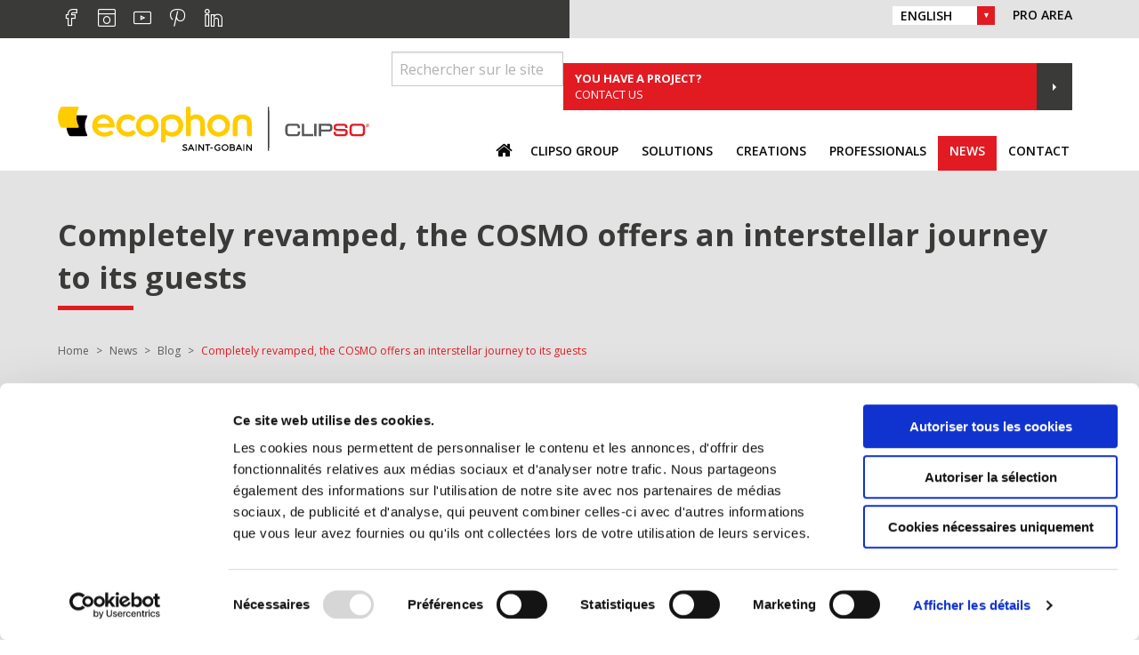

--- FILE ---
content_type: text/html; charset=utf-8
request_url: https://www.clipso.com/news/66/297/Completely-revamped-the-COSMO-offers-an-interstellar-journey-to-its-guests.html
body_size: 247813
content:


<!DOCTYPE html>
<!--[if IE 8]><html lang='en' dir='ltr' class='lt-ie9 no-js no-touch'> <![endif]-->
<!--[if gt IE 8]><!--> <html lang='en' dir='ltr' class="no-js no-touch"> <!--<![endif]-->
<head>
<meta charset="UTF-8" /><meta name="viewport" content="initial-scale=1.0" /><link rel="canonical" href="https://www.clipso.com/news/66/130/Completely-revamped-the-COSMO-offers-an-interstellar-journey-to-its-guests.html"/>
<meta name="copyright" content="2020"/>
<title>Completely revamped, the COSMO offers an interstellar journey to its guests | CLIPSO Blog</title>
<meta name="title" content="Completely revamped, the COSMO offers an interstellar journey to its guests | CLIPSO Blog"/>
<meta name="description" content="A mythical place of Clermont-Ferrand’s nights, the former BBox nightclub has been refurbished into a multi-ambient space that includes an elegant..."/>
<meta name="robots" content="index,follow"/>
<meta name="twitter:card" content="summary"/>
<meta name="twitter:uri" content="https://www.clipso.com/news/66/130/Completely-revamped-the-COSMO-offers-an-interstellar-journey-to-its-guests.html"/>
<meta name="tweetmeme-title" content="Completely revamped, the COSMO offers an interstellar journey to its guests | CLIPSO Blog"/>
<meta property="og:title" content="Completely revamped, the COSMO offers an interstellar journey to its guests | CLIPSO Blog"/>
<meta property="og:type" content="website"/>
<meta property="og:url" content="https://www.clipso.com/news/66/130/Completely-revamped-the-COSMO-offers-an-interstellar-journey-to-its-guests.html"/>
<meta property="og:image" content="https://www.clipso.com/uploads/news/id66/restaurant_cosmo-thumb.jpg"/>
<link rel="image_src" href="https://www.clipso.com/uploads/news/id66/restaurant_cosmo-thumb.jpg"/>
<meta property="og:site_name" content="CLIPSO"/>
<meta property="og:description" content="A mythical place of Clermont-Ferrand’s nights, the former BBox nightclub has been refurbished into a multi-ambient space that includes an elegant..."/>
<meta name="google-site-verification" content="w6NL1QUBVOqbXja8rx0P6d1LXqJUsOzgtG66WI5OAfc" />
<base href="https://www.clipso.com/" />
<!--[if IE]><link rel="shortcut icon" type="image/x-icon" href="https://www.clipso.com/favicon.ico" /><![endif]--><link rel='icon' href='https://www.clipso.com/favicon.png' type='image/png' /><!--Cookiebot--><script id="Cookiebot"src="https://consent.cookiebot.com/uc.js"data-cbid="a0a9ae87-72a7-4523-a7b5-3ed1ce00c2e0"data-blockingmode="auto"type="text/javascript"></script><!--Google Analytics--><script>(function(i,s,o,g,r,a,m){i['GoogleAnalyticsObject']=r;i[r]=i[r]||function(){(i[r].q=i[r].q||[]).push(arguments)},i[r].l=1*new Date();a=s.createElement(o),m=s.getElementsByTagName(o)[0];a.async=1;a.src=g;m.parentNode.insertBefore(a,m)})(window,document,'script','https://www.google-analytics.com/analytics.js','ga');ga('create','UA-9543518-3','auto');ga('send','pageview',{'dimension1':'en'});</script><!--End Google Analytics--><!--Global site tag(gtag.js)-Google Ads:1034885551--><script async src="https://www.googletagmanager.com/gtag/js?id=AW-1034885551"></script><script>window.dataLayer=window.dataLayer||[];function gtag(){dataLayer.push(arguments);}
gtag('js',new Date());gtag('config','AW-1034885551');</script><!--Global site tag(gtag.js)--><script async src="https://www.googletagmanager.com/gtag/js?id=G-QBFNY0YVM3"></script><script>window.dataLayer=window.dataLayer||[];function gtag(){dataLayer.push(arguments);}
gtag('js',new Date());gtag('config','G-QBFNY0YVM3');</script><link rel="stylesheet" href="https://www.clipso.com/assets/css/styles.css"><link rel="stylesheet" type="text/css" href="https://www.clipso.com/tmp/cache/stylesheet_combined_5add94e135698db38c6f9b090ae9ef85.css" media="all" />
<script src="//code.jquery.com/jquery-3.2.1.min.js"></script><script>window.jQuery || document.write('<script src="https://www.clipso.com/assets/js/vendor/jquery.min.js"><\/script>')</script><link rel="start" title="Laissez-vous surprendre par les plafonds et les murs tendus CLIPSO &#33;" href="https://www.clipso.com/" /><link rel="prev" title="News" href="https://www.clipso.com/en/news/clipso-news.html" /><link rel="next" title="How to get in touch with CLIPSO?" href="https://www.clipso.com/en/contact-us.html" /><!-- Chrome, Firefox OS and Opera --><meta name="theme-color" content="#E21B23"><!-- Windows Phone --><meta name="msapplication-navbutton-color" content="#E21B23"><meta name="google-site-verification" content="w6NL1QUBVOqbXja8rx0P6d1LXqJUsOzgtG66WI5OAfc" />
</head>
<body class="page-clipso-news page-297 new-header">
<script type="text/javascript">var google_conversion_id=1034885551;var google_custom_params=window.google_tag_params;var google_remarketing_only=true;</script><script type="text/javascript" src="//www.googleadservices.com/pagead/conversion.js"></script><noscript><div style="display:inline;"><img height="1" width="1" style="border-style:none;" alt="" src="//googleads.g.doubleclick.net/pagead/viewthroughconversion/1034885551/?guid=ON&amp;script=0"/></div></noscript><!--[if lt IE 10]><p class="chromeframe">The browser you are currently using is <strong>outdated</strong>. It has <strong>security vulnerabilities</strong> and may <strong>not display certain features of this website</strong>.<br /> <a href='http://browsehappy.com/' target='_blank'>Learn how to update your browser</a> to improve your browsing experience.</p><![endif]--><ul class="show-for-sr show-on-focus"><li><a href="https://www.clipso.com/en/news/clipso-news.html#primary-nav" title="Skip to navigation" accesskey="n">Skip to navigation</a></li><li><a href="https://www.clipso.com/en/news/clipso-news.html#main" title="Skip to content" accesskey="s">Skip to content</a></li></ul><header class="site-header" id="back-top"><div class="site-header__top"><div class="site-header__top-left"><div class="social-links"><p class="show-for-sr">Find us on :</p><ul class="inline-list"><li><a href="https://www.facebook.com/ClipsoGroup/" target="_blank"><i class="icon-facebook"></i> <span class="show-for-sr">Facebook</span></a></li><li><a href="https://www.instagram.com/clipsogroup/" target="_blank"><i class="icon-instagram"></i><span class="show-for-sr">Instagram</span></a></li><li><a href="http://www.youtube.com/user/GroupClipso" target="_blank"><i class="icon-youtube"></i><span class="show-for-sr">Youtube</span></a></li><li><a href="https://www.pinterest.fr/clipsogroup/" target="_blank"><i class="icon-pinterest"></i><span class="show-for-sr">Pinterest</span></a></li><li><a href="https://www.linkedin.com/company/clipso-productions/" target="_blank"><i class="icon-linkedin"></i><span class="show-for-sr">Linkedin</span></a></li></ul></div></div><div class="site-header__top-right"><div class="site-header__links"><ul class="inline-list"><li><label for="langswitch" class="show-for-sr">Choice of language :</label><span class="custom-dropdown"><select name="langswitch" id="langswitch"><option value="https://www.clipso.com/en/home.html">English</option><option value="https://www.clipso.com/">Français</option><option value="https://www.clipso.com/de/startseite.html">Deutsch</option></select></span></li><!--<li><a href="http://www.clipsoceilingwall.com/" target="_blank" class="site-us"><img src="https://www.clipso.com/assets/images/flag-us.svg" alt="Clipso Americas">Clipso Americas</a></li>--><li><a href="https://my.clipso.com" target="_blank">Pro area</a></li></ul></div></div></div><div class="site-header__bottom"><div class="row align-middle"><div class="column small-8 medium-4"><a href="https://www.clipso.com/en/home.html" title="CLIPSO" class="site-logo site-header__logo">CLIPSO</a></div><div class="column small-4 medium-8 hide-for-large"><div class="title-bar text-right" data-responsive-toggle="primary-nav" data-hide-for="large"><button class="hamburger hamburger--collapse" type="button" data-toggle><span class="hamburger-box"><span class="hamburger-inner"></span></span><span class="title-bar-title">Menu</span></button></div></div><div class="site-header__nav column small-12 large-8 site-header__nav-2018"><div class="site-header__button text-right"><div role="search" data-ss360="true"><input type="search" id="searchBox" placeholder="Rechercher sur le site"><button id="searchButton"></button></div><a href="https://www.clipso.com/en/project.html" class="button custom-button show-for-large"><strong>You have a project?</strong>Contact us</a></div><div class="top-bar" id="primary-nav"><div class="top-bar-left"><ul class="menu vertical large-horizontal dropdown" data-responsive-menu="accordion large-dropdown"><li class="parent show-for-large" aria-haspopup="true"><a class="item item-niv-1 item-accueil" href="https://www.clipso.com/en/home.html"><span class="show-for-sr">Accueil</span></a></li><li class="parent sectionheader is-dropdown-submenu-parent opens-right megamenu"><a class="item item-niv-1 item-clipso-group" href="https://www.clipso.com/en/clipso-group-en/discover-clipso/concept-stretch-ceiling.html"><span>CLIPSO group</span></a><ul class="menu"><li><div class="row collapse row-wrapper"><div class="small-12 columns"><div class="menu-header show-for-large"><h3 class="menu-header-title">CLIP<span class="text-primary-color">SO</span><sup>®</sup>, an innovative concept for stretch walls and ceilings!</h3></div><div class="menu-content"><div class="row collapse"><div class="small-12 large-4 columns no-bullet is-close" data-toggler=".is-close" id="menu_discover-clipso"><div class="menu-content-wrapper"><a class="hide-for-large small-link" data-toggle="menu_discover-clipso"></a><h4 class="menu-content-title">Discover CLIPSO</h4></div>





<ul class="no-bullet list-megamenu"><li class="menudepth0 first_child"><a class="" href="https://www.clipso.com/en/clipso-group-en/discover-clipso/concept-stretch-ceiling.html"><span>CLIPSO Concept</span></a></li><li class="menudepth0"><a class="" href="https://www.clipso.com/en/clipso-group-en/discover-clipso/advantages-stretch-covering.html"><span>Advantages of the concept</span></a></li><li class="menudepth0"><a class="" href="https://www.clipso.com/en/clipso-group-en/discover-clipso/answers-to-questions.html"><span>Answers to your questions</span></a></li><li class="menudepth0"><a class="" href="https://www.clipso.com/en/clipso-group-en/discover-clipso/features-stretch-ceilings.html"><span>Technical characteristics</span></a></li><li class="menudepth0"><a class="" href="https://www.clipso.com/en/clipso-group-en/discover-clipso/certificates-labels.html"><span>Certificates and labels</span></a></li><li class="menudepth0 last_child"><a class="" href="https://www.clipso.com/en/clipso-group-en/discover-clipso/documents-download.html"><span>Documents to be downloaded</span></a></li></ul>
</div><div class="small-12 large-4 columns no-bullet second-col is-close" data-toggler=".is-close" id="menu_clipso-group"><div class="menu-content-wrapper"><a class="hide-for-large small-link" data-toggle="menu_clipso-group"></a><h4 class="menu-content-title">CLIPSO group</h4></div>





<ul class="no-bullet list-megamenu"><li class="menudepth0 first_child"><a class="" href="https://www.clipso.com/en/clipso-group-en/group/history.html"><span>History</span></a></li><li class="menudepth0"><a class="" href="https://www.clipso.com/en/clipso-group-en/group/key-numbers.html"><span>Key figures</span></a></li><li class="menudepth0"><a class="" href="https://www.clipso.com/en/clipso-group-en/group/environment.html"><span>CLIPSO and environment</span></a></li><li class="menudepth0"><a class="" href="https://www.clipso.com/en/clipso-group-en/group/french-made.html"><span>Made in France</span></a></li><li class="menudepth0"><a class="" href="https://www.clipso.com/en/clipso-group-en/group/values.html"><span>Values</span></a></li><li class="menudepth0 last_child"><a class="" href="https://www.clipso.com/en/clipso-group-en/group/feedbacks-clients-clipso.html"><span>Our clients testify</span></a></li></ul>
</div><div class="small-12 large-4 columns show-for-large"><a href="https://www.clipso.com/en/clipso-group-en/discover-clipso/concept-stretch-ceiling.html" class="concept-link"><img src="[data-uri]" alt="Discover the CLIPSO concept" class="img_concept"></a></div></div></div><div class="menu-footer show-for-large"><h3 class="menu-footer-title">You have questions and you want advices?</h3><a href="https://www.clipso.com/en/contact-us.html" class="button">Contact us</a></div></div></div></li></ul></li><li class="parent sectionheader is-dropdown-submenu-parent opens-right megamenu"><a class="item item-niv-1 item-clipso-group" href="https://www.clipso.com/en/clipso-solutions.html"><span>Solutions</span></a><ul class="menu"><li><div class="row collapse row-wrapper"><div class="small-12 columns"><div class="menu-header show-for-large"><h3 class="menu-header-title">CLIP<span class="text-primary-color">SO</span><sup>®</sup>, the obvious choice of a product with infinite possibilities for unique projects!</h3></div><div class="menu-content solutions-content"><div class="row collapse"><div class="small-12 large-9 columns"><ul class="row small-up-2 medium-up-4 no-bullet large-collapse"><li class="column"><a class="solutions_link" href="https://www.clipso.com/en/clipso-solutions/so-acoustic-en.html"><div class="menu-solutions_body"><div class="menu-solutions_img"><img src="[data-uri]" alt="SO ACOUSTIC"><div class="solutions-logo"><img src="https://www.clipso.com/assets/images/logo-so-acoustic.svg" alt="SO ACOUSTIC"></div></div><div class="menu-solutions_content text-center show-for-large">Reduce noise with our <strong>acoustic coverings</strong>!</div></div></a></li><li class="column"><a class="solutions_link" href="https://www.clipso.com/en/clipso-solutions/so-light-en.html"><div class="menu-solutions_body"><div class="menu-solutions_img"><img src="[data-uri]" alt="SO LIGHT"><div class="solutions-logo"><img src="https://www.clipso.com/assets/images/logo-so-light.svg" alt="SO LIGHT"></div></div><div class="menu-solutions_content text-center show-for-large">Illuminate your interiors with our <strong>translucent coverings</strong>!</div></div></a></li><li class="column"><a class="solutions_link" href="https://www.clipso.com/en/clipso-solutions/so-aero-en.html"><div class="menu-solutions_body"><div class="menu-solutions_img"><img src="[data-uri]" alt="SO AERO"><div class="solutions-logo"><img src="https://www.clipso.com/assets/images/logo-so-aero.svg" alt="SO AERO"></div></div><div class="menu-solutions_content text-center show-for-large">Trade your lights for our <strong>lightboxes</strong>!</div></div></a></li><li class="column"><a class="solutions_link" href="https://www.clipso.com/en/clipso-solutions/so-deco-en.html"><div class="menu-solutions_body"><div class="menu-solutions_img"><img src="[data-uri]" alt="SO DECO"><div class="solutions-logo"><img src="https://www.clipso.com/assets/images/logo-so-deco.svg" alt="SO DECO"></div></div><div class="menu-solutions_content text-center show-for-large">Reinvent your interiors with our <strong>printed coverings</strong>!</div></div></a></li><li class="column"><a class="solutions_link" href="https://www.clipso.com/en/clipso-solutions/so-clean-en.html"><div class="menu-solutions_body"><div class="menu-solutions_img"><img src="[data-uri]" alt="SO CLEAN"><div class="solutions-logo"><img src="https://www.clipso.com/assets/images/logo-so-clean.svg" alt="SO CLEAN"></div></div><div class="menu-solutions_content text-center show-for-large">Improve the hygiene in your interiors with our <strong>antibacterial coverings</strong>!</div></div></a></li><li class="column"><a class="solutions_link" href="https://www.clipso.com/en/clipso-solutions/so-classic-en.html"><div class="menu-solutions_body"><div class="menu-solutions_img"><img src="[data-uri]" alt="SO CLASSIC"><div class="solutions-logo"><img src="https://www.clipso.com/assets/images/logo-so-classic.svg" alt="SO CLASSIC"></div></div><div class="menu-solutions_content text-center show-for-large">Choose neutral elegance with our <strong>standard fabrics</strong>!</div></div></a></li><li class="column"><a class="solutions_link" href="https://www.clipso.com/en/clipso-solutions/so-event-en.html"><div class="menu-solutions_body"><div class="menu-solutions_img"><img src="[data-uri]" alt="SO EVENT"><div class="solutions-logo"><img src="https://www.clipso.com/assets/images/logo-so-event.svg" alt="SO EVENT"></div></div><div class="menu-solutions_content text-center show-for-large"> Make a difference with our <strong>communications solutions / elements</strong>!</div></div></a></li><!--  <li class="column"><a class="solutions_link" href=""><div class="menu-solutions_body"><div class="menu-solutions_img"><img src="[data-uri]" alt="SO SPECIFIC"><div class="solutions-logo"><img src="https://www.clipso.com/assets/images/logo-so-specific.svg" alt="SO SPECIFIC"></div></div><div class="menu-solutions_content text-center show-for-large">Bring some sparkle into your interiors with <strong>shimmering fabrics</strong>!</div></div></a></li>--><!--<li class="column"><a class="solutions_link" href=""><div class="menu-solutions_body"><div class="menu-solutions_img"><img src="[data-uri]" alt="SO DIVASOUND"><div class="solutions-logo"><img src="https://www.clipso.com/assets/images/logo-so-divasound.svg" alt="SO DIVASOUND"></div></div><div class="menu-solutions_content text-center show-for-large">The unique solution that <strong>delivers sound </strong> from your walls and ceilings!</div></div></a></li>--></ul></div><div class="small-12 large-3 columns no-bullet second-col"><div class="is-close" data-toggler=".is-close" id="menu_reponsesTechniques"><div class="menu-content-wrapper"><a class="hide-for-large small-link" data-toggle="menu_reponsesTechniques"></a><h4 class="menu-content-title">Technical answers</h4></div>





<ul class="no-bullet list-megamenu"><li class="menudepth0 first_child"><a class="" href="https://www.clipso.com/en/clipso-solutions/technical-answers/acoustic-solution.html"><span>Acoustic improvement</span></a></li><li class="menudepth0"><a class="" href="https://www.clipso.com/en/clipso-solutions/technical-answers/light-solution.html"><span>Integration of lighting</span></a></li><li class="menudepth0 last_child"><a class="" href="https://www.clipso.com/en/clipso-solutions/technical-answers/humid-environments-solution.html"><span>Walls and ceilings for humid environments</span></a></li></ul>
</div><div class="is-close" data-toggler=".is-close" id="menu_servicesAdaptes"><div class="menu-content-wrapper"><a class="hide-for-large small-link" data-toggle="menu_servicesAdaptes"></a><h4 class="menu-content-title">Adapted services</h4></div>





<ul class="no-bullet list-megamenu"><li class="menudepth0 first_child"><a class="" href="https://www.clipso.com/en/clipso-solutions/department/our-clipso-design.html"><span>Our design department</span></a></li><li class="menudepth0"><a class="" href="https://www.clipso.com/en/clipso-solutions/department/design-office.html"><span>Our design office</span></a></li><li class="menudepth0"><a class="" href="https://www.clipso.com/en/clipso-solutions/department/installers-network.html"><span>Specialist departments</span></a></li><li class="menudepth0"><a class="" href="https://www.clipso.com/en/clipso-solutions/department/research-development.html"><span>R&amp;D</span></a></li><li class="menudepth0 last_child"><a class="" href="https://www.clipso.com/en/clipso-solutions/department/sav-quality.html"><span>S.A.V. &amp; Quality</span></a></li></ul>
</div></div></div></div><div class="menu-footer show-for-large"><h3 class="menu-footer-title">You have a project or a question about the CLIP<span class="text-primary-color">SO</span><sup>®</sup> solutions?</h3><a href="https://www.clipso.com/en/project.html" class="button">Contact us</a></div></div></div></li></ul></li><li class="parent sectionheader is-dropdown-submenu-parent opens-right megamenu"><a class="item item-niv-1 item-clipso-group" href="https://www.clipso.com/en/creations/public-places.html" ><span>Creations</span></a><ul class="menu"><li><div class="row collapse row-wrapper"><div class="small-12 columns"><div class="menu-header show-for-large"><h3 class="menu-header-title">Projects that brought life to the CLIP<span class="text-primary-color">SO</span><sup>®</sup> stretch coverings</h3></div><div class="menu-content realisations"><div class="row collapse expanded"><div class="small-6 medium-3 columns"><a href="https://www.clipso.com/en/creations/public-places.html" class="realisations-link"><div class="realisations-img"><img src="[data-uri]" alt="Public spaces" class="img_realisations"></div><h4 class="menu-content-title">Public spaces</h4><div class="menu-content-txt show-for-large">Create friendly and pleasant places by combining aestheticism and technique.</div><div class="menu-content-link show-for-large">Discover the productions in public places</div></a></div><div class="small-6 medium-3 columns"><a href="https://www.clipso.com/en/creations/acoustics.html" class="realisations-link"><div class="realisations-img"><img src="[data-uri]" alt="Acoustic applications" class="img_realisations"></div><h4 class="menu-content-title">Acoustic applications</h4><div class="menu-content-txt show-for-large">Reduce the noise by combining aestheticism, customization and originality.</div><div class="menu-content-link show-for-large">Browse the acoustic applications</div></a></div><div class="small-6 medium-3 columns"><a href="https://www.clipso.com/en/creations/events.html" class="realisations-link"><div class="realisations-img"><img src="[data-uri]" alt="Events" class="img_realisations"></div><h4 class="menu-content-title">Events</h4><div class="menu-content-txt show-for-large">CLIPSO, the ideal partner to dress up your events with design and technique.</div><div class="menu-content-link show-for-large">Browse the event productions</div></a></div><div class="small-6 medium-3 columns"><a href="https://www.clipso.com/en/creations/houses.html" class="realisations-link"><div class="realisations-img"><img src="[data-uri]" alt="Housing and furnishings" class="img_realisations"></div><h4 class="menu-content-title">Housing and furnishings</h4><div class="menu-content-txt show-for-large">With CLIPSO coverings, make your interior a unique place where life is good.</div><div class="menu-content-link show-for-large">Browse the productions in homes</div></a></div></div><div class="row align-center row-prestige"><div class="small-12 medium-10 columns"><a href="https://www.clipso.com/en/creations/prestigious-projects.html" class="realisations-link"><img src="https://www.clipso.com/assets/images/menu_prestige.png" alt="Prestigious projects" class="prestige-img"><div class="prestige-content"><h4 class="menu-content-title">Prestigious projects</h4><div class="menu-content-txt show-for-large">Follow the prestigious projects we are most proud of! Realised around the world, they brilliantly use our coverings.</div><div class="menu-content-link show-for-large">See all the prestigious projects</div></div></a></div></div></div><div class="menu-footer show-for-large"><h3 class="menu-footer-title">You want an original and innovative solution?</h3><a href="https://www.clipso.com/en/project.html" class="button">Contact us</a></div></div></div></li></ul></li><li class="parent sectionheader is-dropdown-submenu-parent opens-right megamenu"><a class="item item-niv-1 item-clipso-group" href="https://www.clipso.com/en/professionals/spaces-arrangement.html"><span>Professionals</span></a><ul class="menu"><li><div class="row collapse row-wrapper"><div class="small-12 columns"><div class="menu-header show-for-large"><h3 class="menu-header-title">For both new construction and renovation, CLIP<span class="text-primary-color">SO</span><sup>®</sup> is the specialist of the stretch covering</h3></div><div class="menu-content pro"><div class="row collapse"><div class="columns menu-content-pro show-for-large"><h4 class="menu-content-title">Make your new construction or renovation project a reality with CLIPSO<sup>®</sup>!</h4><div class="menu-content-txt">Printing, colour, light – nothing is impossible when it comes to reinventing your space and bringing the best out of your decoration. Place your trust in our CLIPSO installers.</div><div class="text-center"><a href="https://www.clipso.com/en/professionals/why-installer-clipso.html" class="button">Contact us</a></div></div><div class="columns menu-content-prolist"><div class="row"><div class="small-12 large-6 columns no-bullet second-col is-close" data-toggler=".is-close" id="menu_pro-archi"><div class="menu-content-wrapper"><a class="hide-for-large small-link" data-toggle="menu_pro-archi"></a><h4 class="menu-content-title">Are you an architect?</h4></div><ul class="no-bullet list-megamenu"><li><a href="https://www.clipso.com/en/professionals/spaces-arrangement.html" title="Multi-functional technical coverings suitable for all kinds of spaces" >CLIPSO will help you</a></li><li><a href="https://www.clipso.com/en/professionals/renovation-new-stretch-ceiling.html" title="Genuine professional support throughout your project" >Discover our stretch wall and ceiling solutions for new builds or renovations</a></li></ul></div><div class="small-12 large-6 columns no-bullet second-col is-close" data-toggler=".is-close" id="menu_pro-com"><div class="menu-content-wrapper"><a class="hide-for-large small-link" data-toggle="menu_pro-com"></a><h4 class="menu-content-title">Are you a communication professional?</h4></div><ul class="no-bullet list-megamenu"><li><a href="https://www.clipso.com/en/professionals/communication-covering.html" title="Discover the canvas you need for your communications&#33;" >Discover our printed fabrics solutions</a></li></ul></div></div><div class="row"><div class="small-12 large-6 columns no-bullet second-col is-close" data-toggler=".is-close" id="menu_proAcoustique"><div class="menu-content-wrapper"><a class="hide-for-large small-link" data-toggle="menu_proAcoustique"></a><h4 class="menu-content-title">Are you an acoustician?</h4></div><ul class="no-bullet list-megamenu"><li><a href="https://www.clipso.com/en/professionals/acoustic-covering.html" title="The guarantee of a high-performance acoustic covering" >Discover our acoustic solutions</a></li></ul></div><div class="small-12 large-6 columns no-bullet second-col is-close" data-toggler=".is-close" id="menu_proInstallateur"><div class="menu-content-wrapper"><a class="hide-for-large small-link" data-toggle="menu_proInstallateur"></a><h4 class="menu-content-title">Want to become an installer?</h4></div><ul class="no-bullet list-megamenu"><li><a href="https://www.clipso.com/en/professionals/why-installer-clipso.html" title="Training for numerous benefits" >Why become a CLIPSO installer?</a></li><li><a href="https://www.clipso.com/en/professionals/become-installer-stretch-covering.html" title="Register for training and become an approved installer" >How do you become an installer?</a></li></ul></div></div></div></div></div></div></div></li></ul></li><li class="active parent sectionheader is-dropdown-submenu-parent opens-right"><a class="item item-niv-1 item-actu" href="https://www.clipso.com/en/news/clipso-news.html"><span>News</span></a><ul class="menu"><li class='active'><a class='item item-niv-1 item-clipso-news current' href='https://www.clipso.com/en/news/clipso-news.html'>Blog</a></li></ul></li><li class="parent" aria-haspopup="true"><a class="item item-niv-1 item-contact" href="https://www.clipso.com/en/contact-us.html">Contact</a></li><li class="parent hide-for-large" aria-haspopup="true"><div class="site-header__button"><a href="https://www.clipso.com/en/project.html" class="button custom-button"><strong>You have a project?</strong>Contact us</a></div></li></ul></div></div></div></div></div></header><main class="main"><div class="page-content section"><div class="row"><div class="column small-12"><header class="page-content__header"><h1 class="page-content__title h1">Completely revamped, the COSMO offers an interstellar journey to its guests</h1>
<nav aria-label="You are here"><span class="show-for-sr">You are here:&nbsp;</span><ul class="breadcrumbs" itemscope itemtype="http://schema.org/BreadcrumbList"><li class="breadcrumb" itemprop="itemListElement" itemscope itemtype="http://schema.org/ListItem"><a class="no-underline" itemprop="item" href="https://www.clipso.com/en/home.html" title="Home"><span itemprop="name">Home</span></a><meta itemprop="position" content="1" /></li><li class="breadcrumb" itemprop="itemListElement" itemscope itemtype="http://schema.org/ListItem"><a class="no-underline" itemprop="item" href="https://www.clipso.com/en/news/clipso-news.html" title="News"><span itemprop="name">News</span></a><meta itemprop="position" content="2" /></li><li class="breadcrumb" itemprop="itemListElement" itemscope itemtype="http://schema.org/ListItem"><a class="no-underline" itemprop="item" href="https://www.clipso.com/en/news/clipso-news.html" title="Blog"><span itemprop="name">Blog</span></a><meta itemprop="position" content="3" /></li><li class="current" itemprop="itemListElement" itemscope itemtype="http://schema.org/ListItem"><a class="no-underline" itemprop="item" title="Completely revamped, the COSMO offers an interstellar journey to its guests" href="https://www.clipso.com/news/66/130/Completely-revamped-the-COSMO-offers-an-interstellar-journey-to-its-guests.html"><span itemprop="name">Completely revamped, the COSMO offers an interstellar journey to its guests</span></a><meta itemprop="position" content="4" /></li></ul></nav></header></div></div></div><div class="page-content page-content--bg-white section"><div class="row"><div class="column small-12"><div class="page-content__body"><div class="row"><div class="news column small-12 large-8" id="news-detail"><div class="news__header"><div class="news__meta">12/05/2022</div></div><div class="news-content"><p>A mythical place of Clermont-Ferrand&rsquo;s nights, the former BBox nightclub has been refurbished into a multi-ambient space that includes an elegant and festive restaurant and a space where DJ nights, dancefloor and concerts are organized.&nbsp;This spectacular and celestial metamorphosis was created by the architect Herv&eacute; Porte, who has paid a particular attention to the ceiling, a monumental and central element of the restaurant.</p>
<p><img class="" src="uploads/news/news-restaurant_cosmo.jpg" alt="" width="1151" height="671" /></p>
<h2>Welcome to COSMO!</h2>
<p>CLIPSO&reg; was able to meet his expectations in terms of acoustic and aesthetic improvement by installing XXL size frames, printed and backlit. The result is 500 m2&nbsp;of real acoustic performance in a completely revamped space.<br />In this transformation, the ceiling plays a major role as much for acoustic reasons as for its capacity to create intimate and optimal listening environments.</p>
<p><a href="en/creations/prestigious-projects/cosmo-restaurant-clermont-ferrand-france.html">Read more:</a></p></div><footer><a href="https://www.clipso.com/en/news/clipso-news.html" class="arrow-link back">Return</a></footer></div><div class="news-more column small-12 large-4"><p class="h2 section__title">Our last news</p><div class="news__list"><div class="news__item"><div class="news__header"><div class="news__title h4"><a href="https://www.clipso.com/news/91/297/A-story-of-natural-shades.html" title="A story of natural shades!">A story of natural shades!</a></div><div class="news__meta">Published on 24/08/2023</div></div><div class="news__summary"><p>Clipso launches 8 new colors inspired by the colors of nature. This new collection of new shades is the latest addition to the CLIPSO range of color coatings, in harmony with today&rsquo;s shades and trends. These colors bring a warm touch to all interior styles, whether classic or modern.</p></div><a href="https://www.clipso.com/news/91/297/A-story-of-natural-shades.html" title="A story of natural shades!" class="news__morelink">Read more</a></div><div class="news__item"><div class="news__header"><div class="news__title h4"><a href="https://www.clipso.com/news/88/297/Light-through-material.html" title="Light through material!">Light through material!</a></div><div class="news__meta">Published on 05/07/2023</div></div><div class="news__summary"><p>In Copenhagen in Denmark, offices and meeting rooms have been fitted with backlit translucent white ceilings from the SO LIGHT range.</p></div><a href="https://www.clipso.com/news/88/297/Light-through-material.html" title="Light through material!" class="news__morelink">Read more</a></div><div class="news__item"><div class="news__header"><div class="news__title h4"><a href="https://www.clipso.com/news/85/297/CLIPSO-plays-in-the-first-league-15000-m2-of-SO-ACOUSTIC-cladding-at-the-Mall-Vendôme-Qatar.html" title="CLIPSO® plays in the first league! 15,000 m2 of SO ACOUSTIC cladding at the Mall Vendôme - Qatar">CLIPSO® plays in the first league! 15,000 m2 of SO ACOUSTIC cladding at the Mall Vendôme - Qatar</a></div><div class="news__meta">Published on 05/07/2023</div></div><div class="news__summary"><p>An extraordinary projectSolicited by SKYMAKER (TMBT), its distributor partner in Qatar, CLIPSO's expertise and its highly technical products were decisive assets in winning the extraordinary project for the emblematic "Place Vend&ocirc;me Mall" in Qatar.</p></div><a href="https://www.clipso.com/news/85/297/CLIPSO-plays-in-the-first-league-15000-m2-of-SO-ACOUSTIC-cladding-at-the-Mall-Vendôme-Qatar.html" title="CLIPSO® plays in the first league! 15,000 m2 of SO ACOUSTIC cladding at the Mall Vendôme - Qatar" class="news__morelink">Read more</a></div></div></div></div></div></div></div></div></main><footer class="site-footer"><div class="row collapse"><div class="column small-12"><div class="back-top hide-for-medium"><a data-smooth-scroll href="#back-top" class="button small expanded">Back to top</a></div></div></div><div class="row align-middle"><div class="column small-12 medium-6"><a href="https://www.clipso.com/en/home.html" title="CLIPSO" class="site-logo site-footer__logo">CLIPSO</a></div><div class="column small-12 medium-6 large-4 large-offset-2"><div class="social-links"><p class="show-for-sr">Find us on :</p><ul class="inline-list"><li><a href="https://www.facebook.com/ClipsoGroup/" target="_blank"><i class="icon-facebook"></i> <span class="show-for-sr">Facebook</span></a></li><li><a href="https://www.instagram.com/clipsogroup/" target="_blank"><i class="icon-instagram"></i><span class="show-for-sr">Instagram</span></a></li><li><a href="http://www.youtube.com/user/GroupClipso" target="_blank"><i class="icon-youtube"></i><span class="show-for-sr">Youtube</span></a></li><li><a href="https://www.pinterest.fr/clipsogroup/" target="_blank"><i class="icon-pinterest"></i><span class="show-for-sr">Pinterest</span></a></li><li><a href="https://www.linkedin.com/company/clipso-productions/" target="_blank"><i class="icon-linkedin"></i><span class="show-for-sr">Linkedin</span></a></li></ul></div></div><div class="column small-12 medium-4 site-footer__contact" itemscope itemtype="http://schema.org/Organization"><p><span itemprop="name" class="text-upper">CLIPSO productions S.A.S.</span></p><p><span itemprop="address" itemscope itemtype="http://schema.org/PostalAddress"><span class="text-upper">Head office</span><br/><span itemprop="streetAddress">5 rue de l'Eglise</span><br /><span itemprop="postalCode">68800</span> <span itemprop="addressLocality">Vieux-Thann</span><br />France</span><br />Tel. : <a href="tel:+33389371084"><span itemprop="telephone">+33 (0)3 89 37 10 84</span></a></p></div><div class="column small-12 medium-4 align-self-top"><div class="site-footer__nav"><ul class="vertical menu simple"><li class='parent' aria-haspopup='true'><a class='item item-niv-1 item-clipso-group-en' href='https://www.clipso.com/en/clipso-group-en/discover-clipso/concept-stretch-ceiling.html'>CLIPSO group</a></li><li class='parent' aria-haspopup='true'><a class='item item-niv-1 item-clipso-solutions' href='https://www.clipso.com/en/clipso-solutions.html'>Solutions</a></li><li class='parent' aria-haspopup='true'><a class='item item-niv-1 item-creations' href='https://www.clipso.com/en/creations/public-places.html'>Creations</a></li><li class='parent' aria-haspopup='true'><a class='item item-niv-1 item-professionals' href='https://www.clipso.com/en/professionals/spaces-arrangement.html'>Professionals</a></li><li class='active parent' aria-haspopup='true'><a class='item item-niv-1 item-news current' href='https://www.clipso.com/en/news/clipso-news.html'>News</a></li><li class='parent' aria-haspopup='true'><a class='item item-niv-1 item-contact-us' href='https://www.clipso.com/en/contact-us.html'>Contact</a></li><li class='parent' aria-haspopup='true'><a class='item item-niv-1 item-project' href='https://www.clipso.com/en/project.html'>Your project</a></li></ul></div></div><div class="column small-12 medium-4 align-self-top"><div class="site-footer__nav"><ul class="vertical menu simple"><li><a class='item item-niv-1 item-home' href='https://www.clipso.com/en/home.html'>Home</a></li><li><a class='item item-niv-1 item-site-map' href='https://www.clipso.com/en/site-map.html'>Site map</a></li><li><a class='item item-niv-1 item-legal-information' href='https://www.clipso.com/en/legal-information.html'>Legal information</a></li><li><a class='item item-niv-1 item-cookie-management' href='https://www.clipso.com/en/cookie-management.html'>Cookie management</a></li></ul></div></div></div><div class="site-footer__bottom"><div class="row align-bottom"><div class="column small-12 medium-8"><p class="text-upper medium-text-left copyright">&copy; 2018 - All rights reserved - CLIPSO Group</p></div><div class="column small-12 medium-4 medium-text-right"><img src="https://www.clipso.com/assets/images/logo-saint-gobin-white.svg" alt="Saint-Gobin" width="120" class="saint-gobin-logo"></div></div></div></footer><a data-smooth-scroll href="#back-top" class="button button-toTop"><span class="show-for-sr">Back to top</span></a><script src="https://www.clipso.com/assets/js/general.min.js"></script><!--[if lte IE 9]><script src="https://www.clipso.com/assets/js/vendor/jquery.placeholder.min.js"></script><script>$('input, textarea').placeholder();</script><![endif]--><!--Start of Site Search 360 script(put right before the closing</body>tag)--><script type="text/javascript">window.ss360Config={suggestions:{showImages:false,viewAllLabel:"Tout voir"},style:{themeColor:"#E21B23",accentColor:"#E21B23",suggestions:{text:{color:"#0A0A0A"},background:{color:"#ffffff"},padding:"5px",distanceFromTop:"0px",border:{color:"#E3E3E3",radius:"0px"}},searchBox:{text:{color:"#0A0A0A",size:"14px"},background:{color:"#ffffff"},border:{color:"#E3E3E3",radius:"0px"},padding:"8px",icon:{image:"magnifier",color:"#E21B23"},button:{text:" ",icon:"magnifier",color:"#ffffff",iconPadding:"8px",backgroundColor:"#E21B23"}}},searchBox:{searchButton:"#searchButton"},tracking:{providers:[]},specialMobileSuggest:{enabled:true},layout:{mobile:{showImages:false,showUrl:true},desktop:{showImages:false,showUrl:true}},language:"fr",siteId:"wwwclipso.com",showErrors:false};var e=document.createElement("script");e.async=!0;e.src="https://cdn.sitesearch360.com/v13/sitesearch360-v13.min.js";document.getElementsByTagName("body")[0].appendChild(e);</script><!--End of Site Search 360 script-->
</body>
</html>

--- FILE ---
content_type: text/css; charset=utf-8
request_url: https://www.clipso.com/assets/css/styles.css
body_size: 20514
content:
@charset "UTF-8";@import url(//fonts.googleapis.com/css?family=Open+Sans:400,400i,600,700,700i,800);@import url(//fonts.googleapis.com/css2?family=Playfair+Display:ital,wght@1,700;1,900&display=swap);@import url(//fonts.googleapis.com/css2?family=Qwigley&display=swap);/*! normalize-scss | MIT/GPLv2 License | bit.ly/normalize-scss */html{font-family:sans-serif;line-height:1.15;-ms-text-size-adjust:100%;-webkit-text-size-adjust:100%}article,aside,details,figcaption,figure,footer,header,main,menu,nav,section{display:block}pre{font-family:monospace,monospace;font-size:1em;overflow:auto}a:active,a:hover{outline-width:0}code,kbd,samp{font-family:monospace,monospace;font-size:1em}dfn{font-style:italic}mark{background-color:#ff0;color:#000}sub,sup{font-size:75%;line-height:0;position:relative;vertical-align:baseline}sub{bottom:-.25em}sup{top:-.5em}audio,canvas,video{display:inline-block}audio:not([controls]){display:none;height:0}img{border-style:none;display:inline-block;vertical-align:middle;max-width:100%;height:auto;-ms-interpolation-mode:bicubic}svg:not(:root){overflow:hidden}button,input,optgroup,select,textarea{font-family:sans-serif;font-size:100%;line-height:1.15;margin:0}button,select{text-transform:none}[type=reset],[type=submit],button,html [type=button]{-webkit-appearance:button}[type=button]::-moz-focus-inner,[type=reset]::-moz-focus-inner,[type=submit]::-moz-focus-inner,button::-moz-focus-inner{border-style:none;padding:0}[type=button]:-moz-focusring,[type=reset]:-moz-focusring,[type=submit]:-moz-focusring,button:-moz-focusring{outline:1px dotted ButtonText}input{overflow:visible}[type=checkbox],[type=radio]{box-sizing:border-box;padding:0}[type=number]::-webkit-inner-spin-button,[type=number]::-webkit-outer-spin-button{height:auto}[type=search]{-webkit-appearance:textfield;outline-offset:-2px}[type=search]::-webkit-search-cancel-button,[type=search]::-webkit-search-decoration{-webkit-appearance:none}::-webkit-file-upload-button{-webkit-appearance:button;font:inherit}legend{box-sizing:border-box;display:table;padding:0;color:inherit;white-space:normal}progress{display:inline-block;vertical-align:baseline}textarea{overflow:auto;min-height:50px;max-width:100%}summary{display:list-item}[hidden],template{display:none}.foundation-mq{font-family:"small=0em&medium=40em&large=64em&xlarge=75em&xxlarge=90em"}html{box-sizing:border-box;font-size:100%}*,:after,:before{box-sizing:inherit}body{margin:0;padding:0;background:#fff;font-family:Open Sans,Helvetica,Arial,sans-serif;font-weight:400;color:#0a0a0a;-webkit-font-smoothing:antialiased;-moz-osx-font-smoothing:grayscale}.map_canvas embed,.map_canvas img,.map_canvas object,.mqa-display embed,.mqa-display img,.mqa-display object{max-width:none!important}button{overflow:visible;padding:0;-webkit-appearance:none;appearance:none;border:0;border-radius:0;background:0 0;line-height:1;cursor:auto}[data-whatinput=mouse] button{outline:0}button,input,optgroup,select,textarea{font-family:inherit}.is-visible{display:block!important}.is-hidden{display:none!important}.row{max-width:75rem;margin-right:auto;margin-left:auto;display:-ms-flexbox;display:flex;-ms-flex-flow:row wrap;flex-flow:row wrap}.row .row{margin-right:-.625rem;margin-left:-.625rem}@media print,screen and (min-width:40em){.row .row{margin-right:-.9375rem;margin-left:-.9375rem}}@media screen and (min-width:64em){.row .row{margin-right:-1.5625rem;margin-left:-1.5625rem}}@media screen and (min-width:75em){.row .row{margin-right:-1.5625rem;margin-left:-1.5625rem}}.row .row.collapse{margin-right:0;margin-left:0}.row.expanded{max-width:none}.row.expanded .row{margin-right:auto;margin-left:auto}.row:not(.expanded) .row{max-width:none}.row.collapse>.column,.row.collapse>.columns{padding-right:0;padding-left:0}.row.collapse>.column>.row,.row.collapse>.columns>.row,.row.is-collapse-child{margin-right:0;margin-left:0}.column,.columns{-ms-flex:1 1 0px;flex:1 1 0px;padding-right:.625rem;padding-left:.625rem;min-width:0}@media print,screen and (min-width:40em){.column,.columns{padding-right:.9375rem;padding-left:.9375rem}}.column.row.row,.row.row.columns{float:none;display:block}.row .column.row.row,.row .row.row.columns{margin-right:0;margin-left:0;padding-right:0;padding-left:0}.small-1{-ms-flex:0 0 8.33333%;flex:0 0 8.33333%;max-width:8.33333%}.small-offset-0{margin-left:0}.small-2{-ms-flex:0 0 16.66667%;flex:0 0 16.66667%;max-width:16.66667%}.small-offset-1{margin-left:8.33333%}.small-3{-ms-flex:0 0 25%;flex:0 0 25%;max-width:25%}.small-offset-2{margin-left:16.66667%}.small-4{-ms-flex:0 0 33.33333%;flex:0 0 33.33333%;max-width:33.33333%}.small-offset-3{margin-left:25%}.small-5{-ms-flex:0 0 41.66667%;flex:0 0 41.66667%;max-width:41.66667%}.small-offset-4{margin-left:33.33333%}.small-6{-ms-flex:0 0 50%;flex:0 0 50%;max-width:50%}.small-offset-5{margin-left:41.66667%}.small-7{-ms-flex:0 0 58.33333%;flex:0 0 58.33333%;max-width:58.33333%}.small-offset-6{margin-left:50%}.small-8{-ms-flex:0 0 66.66667%;flex:0 0 66.66667%;max-width:66.66667%}.small-offset-7{margin-left:58.33333%}.small-9{-ms-flex:0 0 75%;flex:0 0 75%;max-width:75%}.small-offset-8{margin-left:66.66667%}.small-10{-ms-flex:0 0 83.33333%;flex:0 0 83.33333%;max-width:83.33333%}.small-offset-9{margin-left:75%}.small-11{-ms-flex:0 0 91.66667%;flex:0 0 91.66667%;max-width:91.66667%}.small-offset-10{margin-left:83.33333%}.small-12{-ms-flex:0 0 100%;flex:0 0 100%;max-width:100%}.small-offset-11{margin-left:91.66667%}.small-up-1{-ms-flex-wrap:wrap;flex-wrap:wrap}.small-up-1>.column,.small-up-1>.columns{-ms-flex:0 0 100%;flex:0 0 100%;max-width:100%}.small-up-2{-ms-flex-wrap:wrap;flex-wrap:wrap}.small-up-2>.column,.small-up-2>.columns{-ms-flex:0 0 50%;flex:0 0 50%;max-width:50%}.small-up-3{-ms-flex-wrap:wrap;flex-wrap:wrap}.small-up-3>.column,.small-up-3>.columns{-ms-flex:0 0 33.33333%;flex:0 0 33.33333%;max-width:33.33333%}.small-up-4{-ms-flex-wrap:wrap;flex-wrap:wrap}.small-up-4>.column,.small-up-4>.columns{-ms-flex:0 0 25%;flex:0 0 25%;max-width:25%}.small-up-5{-ms-flex-wrap:wrap;flex-wrap:wrap}.small-up-5>.column,.small-up-5>.columns{-ms-flex:0 0 20%;flex:0 0 20%;max-width:20%}.small-up-6{-ms-flex-wrap:wrap;flex-wrap:wrap}.small-up-6>.column,.small-up-6>.columns{-ms-flex:0 0 16.66667%;flex:0 0 16.66667%;max-width:16.66667%}.small-up-7{-ms-flex-wrap:wrap;flex-wrap:wrap}.small-up-7>.column,.small-up-7>.columns{-ms-flex:0 0 14.28571%;flex:0 0 14.28571%;max-width:14.28571%}.small-up-8{-ms-flex-wrap:wrap;flex-wrap:wrap}.small-up-8>.column,.small-up-8>.columns{-ms-flex:0 0 12.5%;flex:0 0 12.5%;max-width:12.5%}.small-collapse>.column,.small-collapse>.columns{padding-right:0;padding-left:0}.small-uncollapse>.column,.small-uncollapse>.columns{padding-right:.625rem;padding-left:.625rem}@media print,screen and (min-width:40em){.medium-1{-ms-flex:0 0 8.33333%;flex:0 0 8.33333%;max-width:8.33333%}.medium-offset-0{margin-left:0}.medium-2{-ms-flex:0 0 16.66667%;flex:0 0 16.66667%;max-width:16.66667%}.medium-offset-1{margin-left:8.33333%}.medium-3{-ms-flex:0 0 25%;flex:0 0 25%;max-width:25%}.medium-offset-2{margin-left:16.66667%}.medium-4{-ms-flex:0 0 33.33333%;flex:0 0 33.33333%;max-width:33.33333%}.medium-offset-3{margin-left:25%}.medium-5{-ms-flex:0 0 41.66667%;flex:0 0 41.66667%;max-width:41.66667%}.medium-offset-4{margin-left:33.33333%}.medium-6{-ms-flex:0 0 50%;flex:0 0 50%;max-width:50%}.medium-offset-5{margin-left:41.66667%}.medium-7{-ms-flex:0 0 58.33333%;flex:0 0 58.33333%;max-width:58.33333%}.medium-offset-6{margin-left:50%}.medium-8{-ms-flex:0 0 66.66667%;flex:0 0 66.66667%;max-width:66.66667%}.medium-offset-7{margin-left:58.33333%}.medium-9{-ms-flex:0 0 75%;flex:0 0 75%;max-width:75%}.medium-offset-8{margin-left:66.66667%}.medium-10{-ms-flex:0 0 83.33333%;flex:0 0 83.33333%;max-width:83.33333%}.medium-offset-9{margin-left:75%}.medium-11{-ms-flex:0 0 91.66667%;flex:0 0 91.66667%;max-width:91.66667%}.medium-offset-10{margin-left:83.33333%}.medium-12{-ms-flex:0 0 100%;flex:0 0 100%;max-width:100%}.medium-offset-11{margin-left:91.66667%}.medium-up-1{-ms-flex-wrap:wrap;flex-wrap:wrap}.medium-up-1>.column,.medium-up-1>.columns{-ms-flex:0 0 100%;flex:0 0 100%;max-width:100%}.medium-up-2{-ms-flex-wrap:wrap;flex-wrap:wrap}.medium-up-2>.column,.medium-up-2>.columns{-ms-flex:0 0 50%;flex:0 0 50%;max-width:50%}.medium-up-3{-ms-flex-wrap:wrap;flex-wrap:wrap}.medium-up-3>.column,.medium-up-3>.columns{-ms-flex:0 0 33.33333%;flex:0 0 33.33333%;max-width:33.33333%}.medium-up-4{-ms-flex-wrap:wrap;flex-wrap:wrap}.medium-up-4>.column,.medium-up-4>.columns{-ms-flex:0 0 25%;flex:0 0 25%;max-width:25%}.medium-up-5{-ms-flex-wrap:wrap;flex-wrap:wrap}.medium-up-5>.column,.medium-up-5>.columns{-ms-flex:0 0 20%;flex:0 0 20%;max-width:20%}.medium-up-6{-ms-flex-wrap:wrap;flex-wrap:wrap}.medium-up-6>.column,.medium-up-6>.columns{-ms-flex:0 0 16.66667%;flex:0 0 16.66667%;max-width:16.66667%}.medium-up-7{-ms-flex-wrap:wrap;flex-wrap:wrap}.medium-up-7>.column,.medium-up-7>.columns{-ms-flex:0 0 14.28571%;flex:0 0 14.28571%;max-width:14.28571%}.medium-up-8{-ms-flex-wrap:wrap;flex-wrap:wrap}.medium-up-8>.column,.medium-up-8>.columns{-ms-flex:0 0 12.5%;flex:0 0 12.5%;max-width:12.5%}}@media print,screen and (min-width:40em) and (min-width:40em){.medium-expand{-ms-flex:1 1 0px;flex:1 1 0px}}.row.medium-unstack>.column,.row.medium-unstack>.columns{-ms-flex:0 0 100%;flex:0 0 100%}@media print,screen and (min-width:40em){.row.medium-unstack>.column,.row.medium-unstack>.columns{-ms-flex:1 1 0px;flex:1 1 0px}.medium-collapse>.column,.medium-collapse>.columns{padding-right:0;padding-left:0}.medium-uncollapse>.column,.medium-uncollapse>.columns{padding-right:.9375rem;padding-left:.9375rem}}@media screen and (min-width:64em){.column,.columns{padding-right:1.5625rem;padding-left:1.5625rem}.large-1{-ms-flex:0 0 8.33333%;flex:0 0 8.33333%;max-width:8.33333%}.large-offset-0{margin-left:0}.large-2{-ms-flex:0 0 16.66667%;flex:0 0 16.66667%;max-width:16.66667%}.large-offset-1{margin-left:8.33333%}.large-3{-ms-flex:0 0 25%;flex:0 0 25%;max-width:25%}.large-offset-2{margin-left:16.66667%}.large-4{-ms-flex:0 0 33.33333%;flex:0 0 33.33333%;max-width:33.33333%}.large-offset-3{margin-left:25%}.large-5{-ms-flex:0 0 41.66667%;flex:0 0 41.66667%;max-width:41.66667%}.large-offset-4{margin-left:33.33333%}.large-6{-ms-flex:0 0 50%;flex:0 0 50%;max-width:50%}.large-offset-5{margin-left:41.66667%}.large-7{-ms-flex:0 0 58.33333%;flex:0 0 58.33333%;max-width:58.33333%}.large-offset-6{margin-left:50%}.large-8{-ms-flex:0 0 66.66667%;flex:0 0 66.66667%;max-width:66.66667%}.large-offset-7{margin-left:58.33333%}.large-9{-ms-flex:0 0 75%;flex:0 0 75%;max-width:75%}.large-offset-8{margin-left:66.66667%}.large-10{-ms-flex:0 0 83.33333%;flex:0 0 83.33333%;max-width:83.33333%}.large-offset-9{margin-left:75%}.large-11{-ms-flex:0 0 91.66667%;flex:0 0 91.66667%;max-width:91.66667%}.large-offset-10{margin-left:83.33333%}.large-12{-ms-flex:0 0 100%;flex:0 0 100%;max-width:100%}.large-offset-11{margin-left:91.66667%}.large-up-1{-ms-flex-wrap:wrap;flex-wrap:wrap}.large-up-1>.column,.large-up-1>.columns{-ms-flex:0 0 100%;flex:0 0 100%;max-width:100%}.large-up-2{-ms-flex-wrap:wrap;flex-wrap:wrap}.large-up-2>.column,.large-up-2>.columns{-ms-flex:0 0 50%;flex:0 0 50%;max-width:50%}.large-up-3{-ms-flex-wrap:wrap;flex-wrap:wrap}.large-up-3>.column,.large-up-3>.columns{-ms-flex:0 0 33.33333%;flex:0 0 33.33333%;max-width:33.33333%}.large-up-4{-ms-flex-wrap:wrap;flex-wrap:wrap}.large-up-4>.column,.large-up-4>.columns{-ms-flex:0 0 25%;flex:0 0 25%;max-width:25%}.large-up-5{-ms-flex-wrap:wrap;flex-wrap:wrap}.large-up-5>.column,.large-up-5>.columns{-ms-flex:0 0 20%;flex:0 0 20%;max-width:20%}.large-up-6{-ms-flex-wrap:wrap;flex-wrap:wrap}.large-up-6>.column,.large-up-6>.columns{-ms-flex:0 0 16.66667%;flex:0 0 16.66667%;max-width:16.66667%}.large-up-7{-ms-flex-wrap:wrap;flex-wrap:wrap}.large-up-7>.column,.large-up-7>.columns{-ms-flex:0 0 14.28571%;flex:0 0 14.28571%;max-width:14.28571%}.large-up-8{-ms-flex-wrap:wrap;flex-wrap:wrap}.large-up-8>.column,.large-up-8>.columns{-ms-flex:0 0 12.5%;flex:0 0 12.5%;max-width:12.5%}}@media screen and (min-width:64em) and (min-width:64em){.large-expand{-ms-flex:1 1 0px;flex:1 1 0px}}.row.large-unstack>.column,.row.large-unstack>.columns{-ms-flex:0 0 100%;flex:0 0 100%}@media screen and (min-width:64em){.row.large-unstack>.column,.row.large-unstack>.columns{-ms-flex:1 1 0px;flex:1 1 0px}.large-collapse>.column,.large-collapse>.columns{padding-right:0;padding-left:0}.large-uncollapse>.column,.large-uncollapse>.columns{padding-right:1.5625rem;padding-left:1.5625rem}}@media screen and (min-width:75em){.xlarge-1{-ms-flex:0 0 8.33333%;flex:0 0 8.33333%;max-width:8.33333%}.xlarge-offset-0{margin-left:0}.xlarge-2{-ms-flex:0 0 16.66667%;flex:0 0 16.66667%;max-width:16.66667%}.xlarge-offset-1{margin-left:8.33333%}.xlarge-3{-ms-flex:0 0 25%;flex:0 0 25%;max-width:25%}.xlarge-offset-2{margin-left:16.66667%}.xlarge-4{-ms-flex:0 0 33.33333%;flex:0 0 33.33333%;max-width:33.33333%}.xlarge-offset-3{margin-left:25%}.xlarge-5{-ms-flex:0 0 41.66667%;flex:0 0 41.66667%;max-width:41.66667%}.xlarge-offset-4{margin-left:33.33333%}.xlarge-6{-ms-flex:0 0 50%;flex:0 0 50%;max-width:50%}.xlarge-offset-5{margin-left:41.66667%}.xlarge-7{-ms-flex:0 0 58.33333%;flex:0 0 58.33333%;max-width:58.33333%}.xlarge-offset-6{margin-left:50%}.xlarge-8{-ms-flex:0 0 66.66667%;flex:0 0 66.66667%;max-width:66.66667%}.xlarge-offset-7{margin-left:58.33333%}.xlarge-9{-ms-flex:0 0 75%;flex:0 0 75%;max-width:75%}.xlarge-offset-8{margin-left:66.66667%}.xlarge-10{-ms-flex:0 0 83.33333%;flex:0 0 83.33333%;max-width:83.33333%}.xlarge-offset-9{margin-left:75%}.xlarge-11{-ms-flex:0 0 91.66667%;flex:0 0 91.66667%;max-width:91.66667%}.xlarge-offset-10{margin-left:83.33333%}.xlarge-12{-ms-flex:0 0 100%;flex:0 0 100%;max-width:100%}.xlarge-offset-11{margin-left:91.66667%}.xlarge-up-1{-ms-flex-wrap:wrap;flex-wrap:wrap}.xlarge-up-1>.column,.xlarge-up-1>.columns{-ms-flex:0 0 100%;flex:0 0 100%;max-width:100%}.xlarge-up-2{-ms-flex-wrap:wrap;flex-wrap:wrap}.xlarge-up-2>.column,.xlarge-up-2>.columns{-ms-flex:0 0 50%;flex:0 0 50%;max-width:50%}.xlarge-up-3{-ms-flex-wrap:wrap;flex-wrap:wrap}.xlarge-up-3>.column,.xlarge-up-3>.columns{-ms-flex:0 0 33.33333%;flex:0 0 33.33333%;max-width:33.33333%}.xlarge-up-4{-ms-flex-wrap:wrap;flex-wrap:wrap}.xlarge-up-4>.column,.xlarge-up-4>.columns{-ms-flex:0 0 25%;flex:0 0 25%;max-width:25%}.xlarge-up-5{-ms-flex-wrap:wrap;flex-wrap:wrap}.xlarge-up-5>.column,.xlarge-up-5>.columns{-ms-flex:0 0 20%;flex:0 0 20%;max-width:20%}.xlarge-up-6{-ms-flex-wrap:wrap;flex-wrap:wrap}.xlarge-up-6>.column,.xlarge-up-6>.columns{-ms-flex:0 0 16.66667%;flex:0 0 16.66667%;max-width:16.66667%}.xlarge-up-7{-ms-flex-wrap:wrap;flex-wrap:wrap}.xlarge-up-7>.column,.xlarge-up-7>.columns{-ms-flex:0 0 14.28571%;flex:0 0 14.28571%;max-width:14.28571%}.xlarge-up-8{-ms-flex-wrap:wrap;flex-wrap:wrap}.xlarge-up-8>.column,.xlarge-up-8>.columns{-ms-flex:0 0 12.5%;flex:0 0 12.5%;max-width:12.5%}}@media screen and (min-width:75em) and (min-width:75em){.xlarge-expand{-ms-flex:1 1 0px;flex:1 1 0px}}.row.xlarge-unstack>.column,.row.xlarge-unstack>.columns{-ms-flex:0 0 100%;flex:0 0 100%}@media screen and (min-width:75em){.row.xlarge-unstack>.column,.row.xlarge-unstack>.columns{-ms-flex:1 1 0px;flex:1 1 0px}.xlarge-collapse>.column,.xlarge-collapse>.columns{padding-right:0;padding-left:0}.xlarge-uncollapse>.column,.xlarge-uncollapse>.columns{padding-right:1.5625rem;padding-left:1.5625rem}}.shrink{-ms-flex:0 0 auto;flex:0 0 auto;max-width:100%}.column-block{margin-bottom:1.25rem}.column-block>:last-child{margin-bottom:0}@media print,screen and (min-width:40em){.column-block{margin-bottom:1.875rem}.column-block>:last-child{margin-bottom:0}}@media screen and (min-width:64em){.column-block{margin-bottom:3.125rem}.column-block>:last-child{margin-bottom:0}}blockquote,dd,div,dl,dt,form,h1,h2,h3,h4,h5,h6,li,ol,p,pre,td,th,ul{margin:0;padding:0}p{margin-bottom:1rem;font-size:inherit;line-height:1.5;text-rendering:optimizeLegibility}em,i{font-style:italic}b,em,i,strong{line-height:inherit}b,strong{font-weight:700}small{font-size:80%;line-height:inherit}.h1,.h2,.h3,.h4,.h5,.h6,h1,h2,h3,h4,h5,h6{font-family:Open Sans,Helvetica,Arial,sans-serif;font-style:normal;font-weight:700;color:#0a0a0a;text-rendering:optimizeLegibility}.h1 small,.h2 small,.h3 small,.h4 small,.h5 small,.h6 small,h1 small,h2 small,h3 small,h4 small,h5 small,h6 small{line-height:0;color:#0a0a0a}@media print,screen and (min-width:40em){.h1,h1{font-size:1.875rem}.h2,h2{font-size:1.625rem;margin-top:.09375rem}.h2,.h3,h2,h3{margin-bottom:.03125rem}.h3,h3{font-size:1.25rem;margin-top:.0625rem}.h3,.h4,h3,h4{line-height:1.3}.h4,h4{font-size:1.125rem}.h5,.h6,h5,h6{font-size:1rem}}a{background-color:transparent;-webkit-text-decoration-skip:objects;line-height:inherit;color:#e21b23;text-decoration:none;cursor:pointer}a:focus,a:hover{color:#c2171e}a img{border:0}hr{box-sizing:content-box;overflow:visible;clear:both;max-width:75rem;height:0;margin:1.25rem auto;border-top:0;border-right:0;border-bottom:1px solid #cacaca;border-left:0}dl,ol,ul{margin-bottom:1rem;list-style-position:outside;line-height:1.5}li{font-size:inherit}ul{list-style-type:square}ol ol,ol ul,ul ol,ul ul{margin-left:1.25rem;margin-bottom:0}dl{margin-bottom:1rem}dl dt{margin-bottom:.3rem;font-weight:700}blockquote{margin:0 0 1rem;padding:.5625rem 1.25rem 0 1.1875rem;border-left:1px solid #cacaca}blockquote,blockquote p{line-height:1.5;color:#3a3a39}cite{display:block;font-size:.8125rem;color:#3a3a39}cite:before{content:"— "}abbr,abbr[title]{border-bottom:1px dotted #0a0a0a;cursor:help;text-decoration:none}code{padding:.125rem .3125rem .0625rem;border:1px solid #cacaca;font-weight:400}code,kbd{background-color:#e3e3e3;font-family:Consolas,Liberation Mono,Courier,monospace;color:#0a0a0a}kbd{margin:0;padding:.125rem .25rem 0}.subheader{margin-top:.2rem;margin-bottom:.5rem;font-weight:400;line-height:1.4;color:#3a3a39}.lead{line-height:1.6}.stat{font-size:2.5rem;line-height:1}p+.stat{margin-top:-1rem}ol.no-bullet,ul.no-bullet{margin-left:0;list-style:none}.text-left{text-align:left}.text-right{text-align:right}.text-center{text-align:center}.text-justify{text-align:justify}@media print,screen and (min-width:40em){.medium-text-left{text-align:left}.medium-text-right{text-align:right}.medium-text-center{text-align:center}.medium-text-justify{text-align:justify}}@media screen and (min-width:64em){.large-text-left{text-align:left}.large-text-right{text-align:right}.large-text-center{text-align:center}.large-text-justify{text-align:justify}}@media screen and (min-width:75em){.xlarge-text-left{text-align:left}.xlarge-text-right{text-align:right}.xlarge-text-center{text-align:center}.xlarge-text-justify{text-align:justify}}.show-for-print{display:none!important}@media print{*{background:0 0!important;box-shadow:none!important;color:#000!important;text-shadow:none!important}.show-for-print{display:block!important}.hide-for-print{display:none!important}table.show-for-print{display:table!important}thead.show-for-print{display:table-header-group!important}tbody.show-for-print{display:table-row-group!important}tr.show-for-print{display:table-row!important}td.show-for-print,th.show-for-print{display:table-cell!important}a,a:visited{text-decoration:underline}.ir a:after,a[href^="#"]:after,a[href^="javascript:"]:after{content:""}abbr[title]:after{content:" (" attr(title) ")"}blockquote,pre{border:1px solid #3a3a39;page-break-inside:avoid}thead{display:table-header-group}img,tr{page-break-inside:avoid}img{max-width:100%!important}@page{margin:.5cm}h2,h3,p{orphans:3;widows:3}h2,h3{page-break-after:avoid}.print-break-inside{page-break-inside:auto}}.button{display:inline-block;vertical-align:middle;margin:0 0 1rem;font-family:inherit;padding:.85em 1em;-webkit-appearance:none;border:1px solid transparent;border-radius:0;transition:background-color .25s ease-out,color .25s ease-out;font-size:.9rem;line-height:1;text-align:center;cursor:pointer;background-color:#e21b23;color:#fff}[data-whatinput=mouse] .button{outline:0}.button:focus,.button:hover{background-color:#c0171e;color:#fff}.button.tiny{font-size:.6rem}.button.small{font-size:.75rem}.button.large{font-size:1.25rem}.button.expanded{display:block;width:100%;margin-right:0;margin-left:0}.button.primary{background-color:#e21b23;color:#fff}.button.primary:focus,.button.primary:hover{background-color:#b5161c;color:#fff}.button.secondary{background-color:#3a3a39;color:#fff}.button.secondary:focus,.button.secondary:hover{background-color:#2e2e2e;color:#fff}.button.success{background-color:#3adb76;color:#0a0a0a}.button.success:focus,.button.success:hover{background-color:#22bb5b;color:#0a0a0a}.button.warning{background-color:#ffae00;color:#0a0a0a}.button.warning:focus,.button.warning:hover{background-color:#cc8b00;color:#0a0a0a}.button.alert{background-color:#cc4b37;color:#fff}.button.alert:focus,.button.alert:hover{background-color:#a53b2a;color:#fff}.button.info{background-color:#0c2934;color:#fff}.button.info:focus,.button.info:hover{background-color:#092129;color:#fff}.button.disabled,.button[disabled]{opacity:.25;cursor:not-allowed}.button.disabled,.button.disabled:focus,.button.disabled:hover,.button[disabled],.button[disabled]:focus,.button[disabled]:hover{background-color:#e21b23;color:#fff}.button.disabled.primary,.button[disabled].primary{opacity:.25;cursor:not-allowed}.button.disabled.primary,.button.disabled.primary:focus,.button.disabled.primary:hover,.button[disabled].primary,.button[disabled].primary:focus,.button[disabled].primary:hover{background-color:#e21b23;color:#fff}.button.disabled.secondary,.button[disabled].secondary{opacity:.25;cursor:not-allowed}.button.disabled.secondary,.button.disabled.secondary:focus,.button.disabled.secondary:hover,.button[disabled].secondary,.button[disabled].secondary:focus,.button[disabled].secondary:hover{background-color:#3a3a39;color:#fff}.button.disabled.success,.button[disabled].success{opacity:.25;cursor:not-allowed}.button.disabled.success,.button.disabled.success:focus,.button.disabled.success:hover,.button[disabled].success,.button[disabled].success:focus,.button[disabled].success:hover{background-color:#3adb76;color:#0a0a0a}.button.disabled.warning,.button[disabled].warning{opacity:.25;cursor:not-allowed}.button.disabled.warning,.button.disabled.warning:focus,.button.disabled.warning:hover,.button[disabled].warning,.button[disabled].warning:focus,.button[disabled].warning:hover{background-color:#ffae00;color:#0a0a0a}.button.disabled.alert,.button[disabled].alert{opacity:.25;cursor:not-allowed}.button.disabled.alert,.button.disabled.alert:focus,.button.disabled.alert:hover,.button[disabled].alert,.button[disabled].alert:focus,.button[disabled].alert:hover{background-color:#cc4b37;color:#fff}.button.disabled.info,.button[disabled].info{opacity:.25;cursor:not-allowed}.button.disabled.info,.button.disabled.info:focus,.button.disabled.info:hover,.button[disabled].info,.button[disabled].info:focus,.button[disabled].info:hover{background-color:#0c2934;color:#fff}.button.hollow{border:1px solid #e21b23;color:#e21b23}.button.hollow,.button.hollow.disabled,.button.hollow.disabled:focus,.button.hollow.disabled:hover,.button.hollow:focus,.button.hollow:hover,.button.hollow[disabled],.button.hollow[disabled]:focus,.button.hollow[disabled]:hover{background-color:transparent}.button.hollow:focus,.button.hollow:hover{border-color:#710e12;color:#710e12}.button.hollow.primary,.button.hollow:focus.disabled,.button.hollow:focus[disabled],.button.hollow:hover.disabled,.button.hollow:hover[disabled]{border:1px solid #e21b23;color:#e21b23}.button.hollow.primary:focus,.button.hollow.primary:hover{border-color:#710e12;color:#710e12}.button.hollow.primary:focus.disabled,.button.hollow.primary:focus[disabled],.button.hollow.primary:hover.disabled,.button.hollow.primary:hover[disabled]{border:1px solid #e21b23;color:#e21b23}.button.hollow.secondary{border:1px solid #3a3a39;color:#3a3a39}.button.hollow.secondary:focus,.button.hollow.secondary:hover{border-color:#1d1d1d;color:#1d1d1d}.button.hollow.secondary:focus.disabled,.button.hollow.secondary:focus[disabled],.button.hollow.secondary:hover.disabled,.button.hollow.secondary:hover[disabled]{border:1px solid #3a3a39;color:#3a3a39}.button.hollow.success{border:1px solid #3adb76;color:#3adb76}.button.hollow.success:focus,.button.hollow.success:hover{border-color:#157539;color:#157539}.button.hollow.success:focus.disabled,.button.hollow.success:focus[disabled],.button.hollow.success:hover.disabled,.button.hollow.success:hover[disabled]{border:1px solid #3adb76;color:#3adb76}.button.hollow.warning{border:1px solid #ffae00;color:#ffae00}.button.hollow.warning:focus,.button.hollow.warning:hover{border-color:#805700;color:#805700}.button.hollow.warning:focus.disabled,.button.hollow.warning:focus[disabled],.button.hollow.warning:hover.disabled,.button.hollow.warning:hover[disabled]{border:1px solid #ffae00;color:#ffae00}.button.hollow.alert{border:1px solid #cc4b37;color:#cc4b37}.button.hollow.alert:focus,.button.hollow.alert:hover{border-color:#67251a;color:#67251a}.button.hollow.alert:focus.disabled,.button.hollow.alert:focus[disabled],.button.hollow.alert:hover.disabled,.button.hollow.alert:hover[disabled]{border:1px solid #cc4b37;color:#cc4b37}.button.hollow.info{border:1px solid #0c2934;color:#0c2934}.button.hollow.info:focus,.button.hollow.info:hover{border-color:#06151a;color:#06151a}.button.hollow.info:focus.disabled,.button.hollow.info:focus[disabled],.button.hollow.info:hover.disabled,.button.hollow.info:hover[disabled]{border:1px solid #0c2934;color:#0c2934}.button.clear{border:1px solid #e21b23;color:#e21b23}.button.clear,.button.clear.disabled,.button.clear.disabled:focus,.button.clear.disabled:hover,.button.clear:focus,.button.clear:hover,.button.clear[disabled],.button.clear[disabled]:focus,.button.clear[disabled]:hover{background-color:transparent}.button.clear:focus,.button.clear:hover{border-color:#710e12;color:#710e12}.button.clear:focus.disabled,.button.clear:focus[disabled],.button.clear:hover.disabled,.button.clear:hover[disabled]{border:1px solid #e21b23;color:#e21b23}.button.clear,.button.clear.disabled,.button.clear:focus,.button.clear:focus.disabled,.button.clear:focus[disabled],.button.clear:hover,.button.clear:hover.disabled,.button.clear:hover[disabled],.button.clear[disabled]{border-color:transparent}.button.clear.primary{border:1px solid #e21b23;color:#e21b23}.button.clear.primary:focus,.button.clear.primary:hover{border-color:#710e12;color:#710e12}.button.clear.primary:focus.disabled,.button.clear.primary:focus[disabled],.button.clear.primary:hover.disabled,.button.clear.primary:hover[disabled]{border:1px solid #e21b23;color:#e21b23}.button.clear.primary,.button.clear.primary.disabled,.button.clear.primary:focus,.button.clear.primary:focus.disabled,.button.clear.primary:focus[disabled],.button.clear.primary:hover,.button.clear.primary:hover.disabled,.button.clear.primary:hover[disabled],.button.clear.primary[disabled]{border-color:transparent}.button.clear.secondary{border:1px solid #3a3a39;color:#3a3a39}.button.clear.secondary:focus,.button.clear.secondary:hover{border-color:#1d1d1d;color:#1d1d1d}.button.clear.secondary:focus.disabled,.button.clear.secondary:focus[disabled],.button.clear.secondary:hover.disabled,.button.clear.secondary:hover[disabled]{border:1px solid #3a3a39;color:#3a3a39}.button.clear.secondary,.button.clear.secondary.disabled,.button.clear.secondary:focus,.button.clear.secondary:focus.disabled,.button.clear.secondary:focus[disabled],.button.clear.secondary:hover,.button.clear.secondary:hover.disabled,.button.clear.secondary:hover[disabled],.button.clear.secondary[disabled]{border-color:transparent}.button.clear.success{border:1px solid #3adb76;color:#3adb76}.button.clear.success:focus,.button.clear.success:hover{border-color:#157539;color:#157539}.button.clear.success:focus.disabled,.button.clear.success:focus[disabled],.button.clear.success:hover.disabled,.button.clear.success:hover[disabled]{border:1px solid #3adb76;color:#3adb76}.button.clear.success,.button.clear.success.disabled,.button.clear.success:focus,.button.clear.success:focus.disabled,.button.clear.success:focus[disabled],.button.clear.success:hover,.button.clear.success:hover.disabled,.button.clear.success:hover[disabled],.button.clear.success[disabled]{border-color:transparent}.button.clear.warning{border:1px solid #ffae00;color:#ffae00}.button.clear.warning:focus,.button.clear.warning:hover{border-color:#805700;color:#805700}.button.clear.warning:focus.disabled,.button.clear.warning:focus[disabled],.button.clear.warning:hover.disabled,.button.clear.warning:hover[disabled]{border:1px solid #ffae00;color:#ffae00}.button.clear.warning,.button.clear.warning.disabled,.button.clear.warning:focus,.button.clear.warning:focus.disabled,.button.clear.warning:focus[disabled],.button.clear.warning:hover,.button.clear.warning:hover.disabled,.button.clear.warning:hover[disabled],.button.clear.warning[disabled]{border-color:transparent}.button.clear.alert{border:1px solid #cc4b37;color:#cc4b37}.button.clear.alert:focus,.button.clear.alert:hover{border-color:#67251a;color:#67251a}.button.clear.alert:focus.disabled,.button.clear.alert:focus[disabled],.button.clear.alert:hover.disabled,.button.clear.alert:hover[disabled]{border:1px solid #cc4b37;color:#cc4b37}.button.clear.alert,.button.clear.alert.disabled,.button.clear.alert:focus,.button.clear.alert:focus.disabled,.button.clear.alert:focus[disabled],.button.clear.alert:hover,.button.clear.alert:hover.disabled,.button.clear.alert:hover[disabled],.button.clear.alert[disabled]{border-color:transparent}.button.clear.info{border:1px solid #0c2934;color:#0c2934}.button.clear.info:focus,.button.clear.info:hover{border-color:#06151a;color:#06151a}.button.clear.info:focus.disabled,.button.clear.info:focus[disabled],.button.clear.info:hover.disabled,.button.clear.info:hover[disabled]{border:1px solid #0c2934;color:#0c2934}.button.clear.info,.button.clear.info.disabled,.button.clear.info:focus,.button.clear.info:focus.disabled,.button.clear.info:focus[disabled],.button.clear.info:hover,.button.clear.info:hover.disabled,.button.clear.info:hover[disabled],.button.clear.info[disabled]{border-color:transparent}.button.dropdown:after{width:0;height:0;border:.4em inset;content:"";border-bottom-width:0;border-top-style:solid;border-color:#fff transparent transparent;position:relative;top:.4em;display:inline-block;float:right;margin-left:1em}.button.dropdown.hollow.primary:after,.button.dropdown.hollow:after{border-top-color:#e21b23}.button.dropdown.hollow.secondary:after{border-top-color:#3a3a39}.button.dropdown.hollow.success:after{border-top-color:#3adb76}.button.dropdown.hollow.warning:after{border-top-color:#ffae00}.button.dropdown.hollow.alert:after{border-top-color:#cc4b37}.button.dropdown.hollow.info:after{border-top-color:#0c2934}.button.arrow-only:after{top:-.1em;float:none;margin-left:0}a.button:focus,a.button:hover{text-decoration:none}[type=color],[type=date],[type=datetime-local],[type=datetime],[type=email],[type=month],[type=number],[type=password],[type=search],[type=tel],[type=text],[type=time],[type=url],[type=week],textarea{display:block;box-sizing:border-box;width:100%;height:2.4375rem;margin:0 0 1rem;padding:.5rem;border:1px solid #cacaca;border-radius:0;background-color:#fff;box-shadow:inset 0 1px 2px hsla(0,0%,4%,.1);font-family:inherit;font-size:1rem;font-weight:400;line-height:1.5;color:#0a0a0a;transition:box-shadow .5s,border-color .25s ease-in-out;-webkit-appearance:none;appearance:none}[type=color]:focus,[type=date]:focus,[type=datetime-local]:focus,[type=datetime]:focus,[type=email]:focus,[type=month]:focus,[type=number]:focus,[type=password]:focus,[type=search]:focus,[type=tel]:focus,[type=text]:focus,[type=time]:focus,[type=url]:focus,[type=week]:focus,textarea:focus{outline:0;border:1px solid #3a3a39;background-color:#fff;box-shadow:0 0 5px #cacaca;transition:box-shadow .5s,border-color .25s ease-in-out}textarea[rows]{height:auto}input:-ms-input-placeholder,textarea:-ms-input-placeholder{color:#b1b1b1}input::placeholder,textarea::placeholder{color:#b1b1b1}input:disabled,input[readonly],textarea:disabled,textarea[readonly]{background-color:#e3e3e3;cursor:not-allowed}[type=button],[type=submit]{-webkit-appearance:none;appearance:none;border-radius:0}input[type=search]{box-sizing:border-box}[type=checkbox],[type=file],[type=radio]{margin:0 0 1rem}[type=checkbox]+label,[type=radio]+label{display:inline-block;vertical-align:baseline;margin-left:.5rem;margin-right:1rem;margin-bottom:0}[type=checkbox]+label[for],[type=radio]+label[for]{cursor:pointer}label>[type=checkbox],label>[type=radio]{margin-right:.5rem}[type=file]{width:100%}label{display:block;margin:0;font-size:.875rem;font-weight:400;line-height:1.8;color:#0a0a0a}label.middle{margin:0 0 1rem;padding:.5625rem 0}.help-text{margin-top:-.5rem;font-size:.8125rem;font-style:italic;color:#0a0a0a}.input-group{display:-ms-flexbox;display:flex;width:100%;margin-bottom:1rem;-ms-flex-align:stretch;align-items:stretch}.input-group>:first-child,.input-group>:last-child>*{border-radius:0}.input-group-button,.input-group-button a,.input-group-button button,.input-group-button input,.input-group-button label,.input-group-field,.input-group-label{margin:0;white-space:nowrap}.input-group-label{padding:0 1rem;border:1px solid #cacaca;background:#e3e3e3;color:#0a0a0a;text-align:center;white-space:nowrap;display:-ms-flexbox;display:flex;-ms-flex:0 0 auto;flex:0 0 auto;-ms-flex-align:center;align-items:center}.input-group-label:first-child{border-right:0}.input-group-label:last-child{border-left:0}.input-group-field{border-radius:0;-ms-flex:1 1 0px;flex:1 1 0px;height:auto;min-width:0}.input-group-button{padding-top:0;padding-bottom:0;text-align:center;display:-ms-flexbox;display:flex;-ms-flex:0 0 auto;flex:0 0 auto}.input-group-button a,.input-group-button button,.input-group-button input,.input-group-button label{height:auto;-ms-flex-item-align:stretch;-ms-grid-row-align:stretch;align-self:stretch;padding-top:0;padding-bottom:0;font-size:1rem}fieldset{margin:0;padding:0;border:0}legend{max-width:100%;margin-bottom:.5rem}.fieldset{margin:1.125rem 0;padding:1.25rem;border:1px solid #cacaca}.fieldset legend{margin:0 0 0 -.1875rem;padding:0 .1875rem}select{box-sizing:border-box;width:100%;height:2.4375rem;margin:0 0 1rem;padding:.5rem 1.5rem .5rem .5rem;-webkit-appearance:none;appearance:none;border:1px solid #cacaca;border-radius:0;font-family:inherit;font-size:1rem;font-weight:400;line-height:1.5;color:#0a0a0a;background-image:url("data:image/svg+xml;utf8,<svg xmlns='http://www.w3.org/2000/svg' version='1.1' width='32' height='24' viewBox='0 0 32 24'><polygon points='0,0 32,0 16,24' style='fill: rgb%2858, 58, 57%29'></polygon></svg>");background-origin:content-box;background-repeat:no-repeat;background-size:9px 6px;transition:box-shadow .5s,border-color .25s ease-in-out}@media screen and (min-width:0\0){select{background-image:url([data-uri])}}select:focus{outline:0;border:1px solid #3a3a39;box-shadow:0 0 5px #cacaca;transition:box-shadow .5s,border-color .25s ease-in-out}select:disabled{background-color:#e3e3e3;cursor:not-allowed}select::-ms-expand{display:none}select[multiple]{height:auto;background-image:none}.is-invalid-input:not(:focus){border-color:#cc4b37;background-color:#faedeb}.is-invalid-input:not(:focus):-ms-input-placeholder{color:#cc4b37}.is-invalid-input:not(:focus)::placeholder{color:#cc4b37}.form-error,.is-invalid-label{color:#cc4b37}.form-error{display:none;margin-top:-.5rem;margin-bottom:1rem;font-size:.75rem;font-weight:700}.form-error.is-visible{display:block}.accordion{margin-left:0;background:#e3e3e3;list-style-type:none}.accordion[disabled] .accordion-title{cursor:not-allowed}.accordion-item:first-child>:first-child,.accordion-item:last-child>:last-child{border-radius:0}.accordion-title{position:relative;display:block;padding:1.25rem 1rem;border:1px solid #cacaca;border-bottom:0;font-size:100%;line-height:1;color:#0a0a0a}:last-child:not(.is-active)>.accordion-title{border-bottom:1px solid #cacaca;border-radius:0}.accordion-title:focus,.accordion-title:hover{background-color:#e21b23}.accordion-title:before{position:absolute;top:50%;right:1rem;margin-top:-.5rem;content:"+"}.is-active>.accordion-title:before{content:"\2013"}.accordion-content{display:none;padding:1rem;border:1px solid #cacaca;border-bottom:0;background-color:#fff;color:#0a0a0a}:last-child>.accordion-content:last-child{border-bottom:1px solid #cacaca}.accordion-menu li{width:100%}.accordion-menu .is-accordion-submenu a,.accordion-menu a{padding:.7rem 1rem}.accordion-menu .nested.is-accordion-submenu{margin-right:0;margin-left:1rem}.accordion-menu.align-right .nested.is-accordion-submenu{margin-right:1rem;margin-left:0}.accordion-menu .is-accordion-submenu-parent:not(.has-submenu-toggle)>a{position:relative}.accordion-menu .is-accordion-submenu-parent:not(.has-submenu-toggle)>a:after{display:block;width:0;height:0;border:6px inset;content:"";border-bottom-width:0;border-top-style:solid;border-color:#fff transparent transparent;position:absolute;top:50%;margin-top:-3px;right:1rem}.accordion-menu.align-left .is-accordion-submenu-parent>a:after{left:auto;right:1rem}.accordion-menu.align-right .is-accordion-submenu-parent>a:after{right:auto;left:1rem}.accordion-menu .is-accordion-submenu-parent[aria-expanded=true]>a:after{-ms-transform:rotate(180deg);transform:rotate(180deg);-ms-transform-origin:50% 50%;transform-origin:50% 50%}.is-accordion-submenu-parent{position:relative}.has-submenu-toggle>a{margin-right:40px}.submenu-toggle{position:absolute;top:0;right:0;cursor:pointer;width:40px;height:40px}.submenu-toggle:after{display:block;width:0;height:0;border:6px inset;content:"";border-bottom-width:0;border-top-style:solid;border-color:#fff transparent transparent;top:0;bottom:0;margin:auto}.submenu-toggle[aria-expanded=true]:after{-ms-transform:scaleY(-1);transform:scaleY(-1);-ms-transform-origin:50% 50%;transform-origin:50% 50%}.submenu-toggle-text{position:absolute!important;width:1px;height:1px;padding:0;overflow:hidden;clip:rect(0,0,0,0);white-space:nowrap;-webkit-clip-path:inset(50%);clip-path:inset(50%);border:0}.breadcrumbs{margin:0 0 1rem;list-style:none}.breadcrumbs:after,.breadcrumbs:before{display:table;content:" ";-ms-flex-preferred-size:0;flex-basis:0;-ms-flex-order:1;order:1}.breadcrumbs:after{clear:both}.breadcrumbs li{font-size:.75rem;cursor:default}.breadcrumbs li:not(:last-child):after{position:relative;margin:0 .5rem;opacity:1;content:">";color:rgba(58,58,57,.8)}.breadcrumbs a{color:rgba(58,58,57,.8)}.breadcrumbs a:hover{text-decoration:underline}.breadcrumbs .disabled{color:#cacaca;cursor:not-allowed}.callout{position:relative;margin:0 0 1rem;padding:1rem;border:1px solid hsla(0,0%,4%,.25);border-radius:0;background-color:#fff;color:#0a0a0a}.callout>:first-child{margin-top:0}.callout>:last-child{margin-bottom:0}.callout.primary{background-color:#fbddde;color:#0a0a0a}.callout.secondary{background-color:#e2e2e1;color:#0a0a0a}.callout.success{background-color:#e1faea;color:#0a0a0a}.callout.warning{background-color:#fff3d9;color:#0a0a0a}.callout.alert{background-color:#f7e4e1;color:#0a0a0a}.callout.info{background-color:#c8e8f3;color:#0a0a0a}.callout.small{padding:.5rem}.callout.large{padding:3rem}.menu{padding:0;margin:0;list-style:none;position:relative;display:-ms-flexbox;display:flex;-ms-flex-wrap:wrap;flex-wrap:wrap}[data-whatinput=mouse] .menu li{outline:0}.menu .button,.menu a{line-height:1;text-decoration:none;display:block;padding:.7rem 1rem}.menu a,.menu button,.menu input,.menu select{margin-bottom:0}.menu input{display:inline-block}.menu,.menu.horizontal{-ms-flex-wrap:wrap;flex-wrap:wrap;-ms-flex-direction:row;flex-direction:row}.menu.vertical{-ms-flex-wrap:nowrap;flex-wrap:nowrap;-ms-flex-direction:column;flex-direction:column}.menu.expanded li{-ms-flex:1 1 0px;flex:1 1 0px}.menu.simple{-ms-flex-align:center;align-items:center}.menu.simple li+li{margin-left:1rem}.menu.simple a{padding:0}@media print,screen and (min-width:40em){.menu.medium-horizontal{-ms-flex-wrap:wrap;flex-wrap:wrap;-ms-flex-direction:row;flex-direction:row}.menu.medium-vertical{-ms-flex-wrap:nowrap;flex-wrap:nowrap;-ms-flex-direction:column;flex-direction:column}.menu.medium-expanded li,.menu.medium-simple li{-ms-flex:1 1 0px;flex:1 1 0px}}@media screen and (min-width:64em){.menu.large-horizontal{-ms-flex-wrap:wrap;flex-wrap:wrap;-ms-flex-direction:row;flex-direction:row}.menu.large-vertical{-ms-flex-wrap:nowrap;flex-wrap:nowrap;-ms-flex-direction:column;flex-direction:column}.menu.large-expanded li,.menu.large-simple li{-ms-flex:1 1 0px;flex:1 1 0px}}@media screen and (min-width:75em){.menu.xlarge-horizontal{-ms-flex-wrap:wrap;flex-wrap:wrap;-ms-flex-direction:row;flex-direction:row}.menu.xlarge-vertical{-ms-flex-wrap:nowrap;flex-wrap:nowrap;-ms-flex-direction:column;flex-direction:column}.menu.xlarge-expanded li,.menu.xlarge-simple li{-ms-flex:1 1 0px;flex:1 1 0px}}.menu.nested{margin-right:0;margin-left:1rem}.menu.icon-bottom a,.menu.icon-left a,.menu.icon-right a,.menu.icon-top a,.menu.icons a{display:-ms-flexbox;display:flex}.menu.icon-left li a{-ms-flex-flow:row nowrap;flex-flow:row nowrap}.menu.icon-left li a i,.menu.icon-left li a img,.menu.icon-left li a svg{margin-right:.25rem}.menu.icon-right li a{-ms-flex-flow:row nowrap;flex-flow:row nowrap}.menu.icon-right li a i,.menu.icon-right li a img,.menu.icon-right li a svg{margin-left:.25rem}.menu.icon-top li a{-ms-flex-flow:column nowrap;flex-flow:column nowrap}.menu.icon-top li a i,.menu.icon-top li a img,.menu.icon-top li a svg{-ms-flex-item-align:stretch;-ms-grid-row-align:stretch;align-self:stretch;margin-bottom:.25rem;text-align:center}.menu.icon-bottom li a{-ms-flex-flow:column nowrap;flex-flow:column nowrap}.menu.icon-bottom li a i,.menu.icon-bottom li a img,.menu.icon-bottom li a svg{-ms-flex-item-align:stretch;-ms-grid-row-align:stretch;align-self:stretch;margin-bottom:.25rem;text-align:center}.menu .active>a,.menu .is-active>a{background:#e21b23;color:#fff}.menu.align-left{-ms-flex-pack:start;justify-content:flex-start}.menu.align-right li{display:-ms-flexbox;display:flex;-ms-flex-pack:end;justify-content:flex-end}.menu.align-right li .submenu li{-ms-flex-pack:start;justify-content:flex-start}.menu.align-right.vertical li{display:block;text-align:right}.menu.align-right.vertical li .submenu li{text-align:right}.menu.align-right .nested{margin-right:1rem;margin-left:0}.menu.align-center li{display:-ms-flexbox;display:flex;-ms-flex-pack:center;justify-content:center}.menu.align-center li .submenu li{-ms-flex-pack:start;justify-content:flex-start}.menu .menu-text{padding:.7rem 1rem;font-weight:700;line-height:1;color:inherit}.menu-centered>.menu,.menu-centered>.menu li{-ms-flex-pack:center;justify-content:center}.menu-centered>.menu li{display:-ms-flexbox;display:flex}.menu-centered>.menu li .submenu li{-ms-flex-pack:start;justify-content:flex-start}.no-js [data-responsive-menu] ul{display:none}.menu-icon{position:relative;display:inline-block;vertical-align:middle;width:20px;height:16px;cursor:pointer}.menu-icon:after{position:absolute;top:0;left:0;display:block;width:100%;height:2px;background:#0a0a0a;box-shadow:0 7px 0 #0a0a0a,0 14px 0 #0a0a0a;content:""}.menu-icon:hover:after{background:#cacaca;box-shadow:0 7px 0 #cacaca,0 14px 0 #cacaca}.menu-icon.dark{position:relative;display:inline-block;vertical-align:middle;width:20px;height:16px;cursor:pointer}.menu-icon.dark:after{position:absolute;top:0;left:0;display:block;width:100%;height:2px;background:#0a0a0a;box-shadow:0 7px 0 #0a0a0a,0 14px 0 #0a0a0a;content:""}.menu-icon.dark:hover:after{background:#3a3a39;box-shadow:0 7px 0 #3a3a39,0 14px 0 #3a3a39}.dropdown.menu>li.opens-left>.is-dropdown-submenu{top:100%;right:0;left:auto}.dropdown.menu>li.opens-right>.is-dropdown-submenu{top:100%;right:auto;left:0}.dropdown.menu a{padding:.625rem}[data-whatinput=mouse] .dropdown.menu a{outline:0}.dropdown.menu .is-active>a{background:#e21b23;color:#e21b23}.no-js .dropdown.menu ul{display:none}.dropdown.menu .nested.is-dropdown-submenu{margin-right:0;margin-left:0}.dropdown.menu.vertical>li .is-dropdown-submenu{top:0}.dropdown.menu.vertical>li.opens-left>.is-dropdown-submenu{right:100%;left:auto;top:0}.dropdown.menu.vertical>li.opens-right>.is-dropdown-submenu{right:auto;left:100%}@media print,screen and (min-width:40em){.dropdown.menu.medium-horizontal>li.opens-left>.is-dropdown-submenu{top:100%;right:0;left:auto}.dropdown.menu.medium-horizontal>li.opens-right>.is-dropdown-submenu{top:100%;right:auto;left:0}.dropdown.menu.medium-vertical>li .is-dropdown-submenu{top:0}.dropdown.menu.medium-vertical>li.opens-left>.is-dropdown-submenu{right:100%;left:auto;top:0}.dropdown.menu.medium-vertical>li.opens-right>.is-dropdown-submenu{right:auto;left:100%}}@media screen and (min-width:64em){.dropdown.menu.large-horizontal>li.opens-left>.is-dropdown-submenu{top:100%;right:0;left:auto}.dropdown.menu.large-horizontal>li.opens-right>.is-dropdown-submenu{top:100%;right:auto;left:0}.dropdown.menu.large-vertical>li .is-dropdown-submenu{top:0}.dropdown.menu.large-vertical>li.opens-left>.is-dropdown-submenu{right:100%;left:auto;top:0}.dropdown.menu.large-vertical>li.opens-right>.is-dropdown-submenu{right:auto;left:100%}}.dropdown.menu.align-right .is-dropdown-submenu.first-sub{top:100%;right:0;left:auto}.is-dropdown-menu.vertical{width:100px}.is-dropdown-menu.vertical.align-right{float:right}.is-dropdown-submenu-parent{position:relative}.is-dropdown-submenu-parent a:after{position:absolute;top:50%;right:5px;left:auto;margin-top:-6px}.is-dropdown-submenu-parent.opens-inner>.is-dropdown-submenu{top:100%;left:auto}.is-dropdown-submenu-parent.opens-left>.is-dropdown-submenu{right:100%;left:auto}.is-dropdown-submenu-parent.opens-right>.is-dropdown-submenu{right:auto;left:100%}.is-dropdown-submenu{position:absolute;top:0;left:100%;z-index:1;display:none;min-width:200px;border:1px solid #3a3a39;background:#3a3a39}.dropdown .is-dropdown-submenu a{padding:.625rem}.is-dropdown-submenu .is-dropdown-submenu{margin-top:-1px}.is-dropdown-submenu>li{width:100%}.is-dropdown-submenu.js-dropdown-active{display:block}.flex-video,.responsive-embed{position:relative;height:0;margin-bottom:1rem;padding-bottom:75%;overflow:hidden}.flex-video embed,.flex-video iframe,.flex-video object,.flex-video video,.responsive-embed embed,.responsive-embed iframe,.responsive-embed object,.responsive-embed video{position:absolute;top:0;left:0;width:100%;height:100%}.flex-video.widescreen,.responsive-embed.widescreen{padding-bottom:56.25%}.sticky,.sticky-container{position:relative}.sticky{z-index:0;transform:translateZ(0)}.sticky.is-stuck{position:fixed;z-index:5;width:100%}.sticky.is-stuck.is-at-top{top:0}.sticky.is-stuck.is-at-bottom{bottom:0}.sticky.is-anchored{position:relative;right:auto;left:auto}.sticky.is-anchored.is-at-bottom{bottom:0}table{border-collapse:collapse;width:100%;margin-bottom:1rem;border-radius:0}tbody,tfoot,thead{border:1px solid #f2f2f2;background-color:#fff}caption{padding:.5rem .625rem .625rem;font-weight:700}thead{background:#f9f9f9}tfoot,thead{color:#0a0a0a}tfoot{background:#f2f2f2}tfoot tr,thead tr{background:0 0}tfoot td,tfoot th,thead td,thead th{padding:.5rem .625rem .625rem;font-weight:700;text-align:left}tbody td,tbody th{padding:.5rem .625rem .625rem}tbody tr:nth-child(2n){border-bottom:0;background-color:#f2f2f2}table.unstriped tbody{background-color:#fff}table.unstriped tbody tr{border-bottom:1px solid #f2f2f2;background-color:#fff}table.scroll{display:block;width:100%;overflow-x:auto}table.hover thead tr:hover{background-color:#f4f4f4}table.hover tfoot tr:hover{background-color:#ededed}table.hover tbody tr:hover{background-color:#fafafa}table.hover:not(.unstriped) tr:nth-of-type(2n):hover{background-color:#ededed}.table-scroll{overflow-x:auto}.table-scroll table{width:auto}.tabs{margin:0;border:1px solid #e3e3e3;background:#e3e3e3;list-style-type:none}.tabs:after,.tabs:before{display:table;content:" ";-ms-flex-preferred-size:0;flex-basis:0;-ms-flex-order:1;order:1}.tabs:after{clear:both}.tabs.vertical>li{display:block;float:none;width:auto}.tabs.simple>li>a{padding:0}.tabs.simple>li>a:hover{background:0 0}.tabs.primary{background:#e21b23}.tabs.primary>li>a{color:#fff}.tabs.primary>li>a:focus,.tabs.primary>li>a:hover{background:#d71a21}.tabs-title{float:left}.tabs-title>a{display:block;padding:1.25rem 1.5rem;font-size:100%;line-height:1;color:#0a0a0a}.tabs-title>a:hover{background:#e21b23;color:#090909}.tabs-title>a:focus,.tabs-title>a[aria-selected=true]{background:#fff;color:#e21b23}.tabs-content{border:1px solid #e3e3e3;border-top:0;background:#fff;color:#0a0a0a;transition:.5s}.tabs-content.vertical{border:1px solid #e3e3e3;border-left:0}.tabs-panel{display:none;padding:1rem 1.5rem}.tabs-panel.is-active{display:block}.thumbnail{display:inline-block;max-width:100%;margin-bottom:1rem;border:4px solid #fff;border-radius:0;box-shadow:0 0 0 1px hsla(0,0%,4%,.2);line-height:0}a.thumbnail{transition:box-shadow .2s ease-out}a.thumbnail:focus,a.thumbnail:hover{box-shadow:0 0 6px 1px rgba(226,27,35,.5)}a.thumbnail image{box-shadow:none}.title-bar{padding:.5rem;background:#fff;color:#0a0a0a;display:-ms-flexbox;display:flex;-ms-flex-pack:start;justify-content:flex-start;-ms-flex-align:center;align-items:center}.title-bar .menu-icon{margin-left:.25rem;margin-right:.25rem}.title-bar-left,.title-bar-right{-ms-flex:1 1 0px;flex:1 1 0px}.title-bar-right{text-align:right}.title-bar-title{display:inline-block;vertical-align:middle;font-weight:700}.top-bar{display:-ms-flexbox;display:flex;-ms-flex-wrap:nowrap;flex-wrap:nowrap;-ms-flex-pack:justify;justify-content:space-between;-ms-flex-align:center;align-items:center;-ms-flex-wrap:wrap;flex-wrap:wrap}.top-bar,.top-bar ul{background-color:#3a3a39}.top-bar input{max-width:200px;margin-right:1rem}.top-bar .input-group-field{width:100%;margin-right:0}.top-bar input.button{width:auto}.top-bar .top-bar-left,.top-bar .top-bar-right{-ms-flex:0 0 100%;flex:0 0 100%;max-width:100%}@media print,screen and (min-width:40em){.top-bar{-ms-flex-wrap:nowrap;flex-wrap:nowrap}.top-bar .top-bar-left{-ms-flex:1 1 auto;flex:1 1 auto;margin-right:auto}.top-bar .top-bar-right{-ms-flex:0 1 auto;flex:0 1 auto;margin-left:auto}.hide-for-medium{display:none!important}}@media screen and (max-width:63.9375em){table.stack tfoot,table.stack thead{display:none}table.stack td,table.stack th,table.stack tr{display:block}table.stack td{border-top:0}.top-bar.stacked-for-medium{-ms-flex-wrap:wrap;flex-wrap:wrap}.top-bar.stacked-for-medium .top-bar-left,.top-bar.stacked-for-medium .top-bar-right{-ms-flex:0 0 100%;flex:0 0 100%;max-width:100%}.show-for-large{display:none!important}}@media screen and (max-width:74.9375em){.top-bar.stacked-for-large{-ms-flex-wrap:wrap;flex-wrap:wrap}.top-bar.stacked-for-large .top-bar-left,.top-bar.stacked-for-large .top-bar-right{-ms-flex:0 0 100%;flex:0 0 100%;max-width:100%}.show-for-xlarge{display:none!important}}@media screen and (max-width:89.9375em){.top-bar.stacked-for-xlarge{-ms-flex-wrap:wrap;flex-wrap:wrap}.top-bar.stacked-for-xlarge .top-bar-left,.top-bar.stacked-for-xlarge .top-bar-right{-ms-flex:0 0 100%;flex:0 0 100%;max-width:100%}}.top-bar-title{margin:.5rem 1rem .5rem 0}.top-bar-left,.top-bar-right,.top-bar-title{-ms-flex:0 0 auto;flex:0 0 auto}.hide{display:none!important}.invisible{visibility:hidden}@media screen and (max-width:0em),screen and (min-width:40em){.show-for-small-only{display:none!important}}@media screen and (max-width:39.9375em){.hide-for-small-only,.show-for-medium{display:none!important}figure.aligncenter,figure.alignleft,figure.alignright,img.aligncenter,img.alignleft,img.alignright{display:block;margin:0 auto 1rem;text-align:center}}@media screen and (min-width:40em) and (max-width:63.9375em){.hide-for-medium-only{display:none!important}}@media screen and (max-width:39.9375em),screen and (min-width:64em){.show-for-medium-only{display:none!important}}@media screen and (min-width:64em){.hide-for-large{display:none!important}}@media screen and (min-width:64em) and (max-width:74.9375em){.hide-for-large-only{display:none!important}}@media screen and (max-width:63.9375em),screen and (min-width:75em){.show-for-large-only{display:none!important}}@media screen and (min-width:75em){.dropdown.menu.xlarge-horizontal>li.opens-left>.is-dropdown-submenu{top:100%;right:0;left:auto}.dropdown.menu.xlarge-horizontal>li.opens-right>.is-dropdown-submenu{top:100%;right:auto;left:0}.dropdown.menu.xlarge-vertical>li .is-dropdown-submenu{top:0}.dropdown.menu.xlarge-vertical>li.opens-left>.is-dropdown-submenu{right:100%;left:auto;top:0}.dropdown.menu.xlarge-vertical>li.opens-right>.is-dropdown-submenu{right:auto;left:100%}.hide-for-xlarge{display:none!important}}@media screen and (min-width:75em) and (max-width:89.9375em){.hide-for-xlarge-only{display:none!important}}@media screen and (max-width:74.9375em),screen and (min-width:90em){.show-for-xlarge-only{display:none!important}}.show-for-sr,.show-on-focus{position:absolute!important;width:1px;height:1px;padding:0;overflow:hidden;clip:rect(0,0,0,0);white-space:nowrap;-webkit-clip-path:inset(50%);clip-path:inset(50%);border:0}.show-on-focus:active,.show-on-focus:focus{position:static!important;width:auto;height:auto;overflow:visible;clip:auto;white-space:normal;-webkit-clip-path:none;clip-path:none}.hide-for-portrait,.show-for-landscape{display:block!important}@media screen and (orientation:landscape){.hide-for-portrait,.show-for-landscape{display:block!important}.hide-for-landscape,.show-for-portrait{display:none!important}}.hide-for-landscape,.show-for-portrait{display:none!important}@media screen and (orientation:portrait){.hide-for-portrait,.show-for-landscape{display:none!important}.hide-for-landscape,.show-for-portrait{display:block!important}}.float-left{float:left!important}.float-right{float:right!important}.float-center{display:block;margin-right:auto;margin-left:auto}.clearfix:after,.clearfix:before{display:table;content:" ";-ms-flex-preferred-size:0;flex-basis:0;-ms-flex-order:1;order:1}.clearfix:after{clear:both}.align-right{-ms-flex-pack:end;justify-content:flex-end}.align-center{-ms-flex-pack:center;justify-content:center}.align-justify{-ms-flex-pack:justify;justify-content:space-between}.align-spaced{-ms-flex-pack:distribute;justify-content:space-around}.align-right.vertical.menu>li>a{-ms-flex-pack:end;justify-content:flex-end}.align-center.vertical.menu>li>a{-ms-flex-pack:center;justify-content:center}.align-top{-ms-flex-align:start;align-items:flex-start}.align-self-top{-ms-flex-item-align:start;align-self:flex-start}.align-bottom{-ms-flex-align:end;align-items:flex-end}.align-self-bottom{-ms-flex-item-align:end;align-self:flex-end}.align-middle{-ms-flex-align:center;align-items:center}.align-self-middle{-ms-flex-item-align:center;-ms-grid-row-align:center;align-self:center}.align-stretch{-ms-flex-align:stretch;align-items:stretch}.align-self-stretch{-ms-flex-item-align:stretch;-ms-grid-row-align:stretch;align-self:stretch}.align-center-middle{-ms-flex-pack:center;justify-content:center;-ms-flex-align:center;align-items:center;-ms-flex-line-pack:center;align-content:center}.small-order-1{-ms-flex-order:1;order:1}.small-order-2{-ms-flex-order:2;order:2}.small-order-3{-ms-flex-order:3;order:3}.small-order-4{-ms-flex-order:4;order:4}.small-order-5{-ms-flex-order:5;order:5}.small-order-6{-ms-flex-order:6;order:6}@media print,screen and (min-width:40em){.medium-order-1{-ms-flex-order:1;order:1}.medium-order-2{-ms-flex-order:2;order:2}.medium-order-3{-ms-flex-order:3;order:3}.medium-order-4{-ms-flex-order:4;order:4}.medium-order-5{-ms-flex-order:5;order:5}.medium-order-6{-ms-flex-order:6;order:6}}@media screen and (min-width:64em){.large-order-1{-ms-flex-order:1;order:1}.large-order-2{-ms-flex-order:2;order:2}.large-order-3{-ms-flex-order:3;order:3}.large-order-4{-ms-flex-order:4;order:4}.large-order-5{-ms-flex-order:5;order:5}.large-order-6{-ms-flex-order:6;order:6}}@media screen and (min-width:75em){.xlarge-order-1{-ms-flex-order:1;order:1}.xlarge-order-2{-ms-flex-order:2;order:2}.xlarge-order-3{-ms-flex-order:3;order:3}.xlarge-order-4{-ms-flex-order:4;order:4}.xlarge-order-5{-ms-flex-order:5;order:5}.xlarge-order-6{-ms-flex-order:6;order:6}}.flex-container{display:-ms-flexbox;display:flex}.flex-child-auto{-ms-flex:1 1 auto;flex:1 1 auto}.flex-child-grow{-ms-flex:1 0 auto;flex:1 0 auto}.flex-child-shrink{-ms-flex:0 1 auto;flex:0 1 auto}.flex-dir-row{-ms-flex-direction:row;flex-direction:row}.flex-dir-row-reverse{-ms-flex-direction:row-reverse;flex-direction:row-reverse}.flex-dir-column{-ms-flex-direction:column;flex-direction:column}.flex-dir-column-reverse{-ms-flex-direction:column-reverse;flex-direction:column-reverse}@media print,screen and (min-width:40em){.medium-flex-container{display:-ms-flexbox;display:flex}.medium-flex-child-auto{-ms-flex:1 1 auto;flex:1 1 auto}.medium-flex-child-grow{-ms-flex:1 0 auto;flex:1 0 auto}.medium-flex-child-shrink{-ms-flex:0 1 auto;flex:0 1 auto}.medium-flex-dir-row{-ms-flex-direction:row;flex-direction:row}.medium-flex-dir-row-reverse{-ms-flex-direction:row-reverse;flex-direction:row-reverse}.medium-flex-dir-column{-ms-flex-direction:column;flex-direction:column}.medium-flex-dir-column-reverse{-ms-flex-direction:column-reverse;flex-direction:column-reverse}}@media screen and (min-width:64em){.large-flex-container{display:-ms-flexbox;display:flex}.large-flex-child-auto{-ms-flex:1 1 auto;flex:1 1 auto}.large-flex-child-grow{-ms-flex:1 0 auto;flex:1 0 auto}.large-flex-child-shrink{-ms-flex:0 1 auto;flex:0 1 auto}.large-flex-dir-row{-ms-flex-direction:row;flex-direction:row}.large-flex-dir-row-reverse{-ms-flex-direction:row-reverse;flex-direction:row-reverse}.large-flex-dir-column{-ms-flex-direction:column;flex-direction:column}.large-flex-dir-column-reverse{-ms-flex-direction:column-reverse;flex-direction:column-reverse}}@media screen and (min-width:75em){.xlarge-flex-container{display:-ms-flexbox;display:flex}.xlarge-flex-child-auto{-ms-flex:1 1 auto;flex:1 1 auto}.xlarge-flex-child-grow{-ms-flex:1 0 auto;flex:1 0 auto}.xlarge-flex-child-shrink{-ms-flex:0 1 auto;flex:0 1 auto}.xlarge-flex-dir-row{-ms-flex-direction:row;flex-direction:row}.xlarge-flex-dir-row-reverse{-ms-flex-direction:row-reverse;flex-direction:row-reverse}.xlarge-flex-dir-column{-ms-flex-direction:column;flex-direction:column}.xlarge-flex-dir-column-reverse{-ms-flex-direction:column-reverse;flex-direction:column-reverse}}.shake{animation-name:a}@keyframes a{0%,10%,20%,30%,40%,50%,60%,70%,80%,90%{transform:translateX(7%)}5%,15%,25%,35%,45%,55%,65%,75%,85%,95%{transform:translateX(-7%)}}.spin-ccw,.spin-cw{animation-name:b}@keyframes b{0%,to{transform:rotate(0)}to{transform:rotate(1turn)}}.wiggle{animation-name:c}@keyframes c{40%,50%,60%{transform:rotate(7deg)}35%,45%,55%,65%{transform:rotate(-7deg)}0%,30%,70%,to{transform:rotate(0)}}.shake,.spin-ccw,.spin-cw,.wiggle{animation-duration:.5s}.infinite{animation-iteration-count:infinite}.slow{animation-duration:.75s!important}.fast{animation-duration:.25s!important}.linear{animation-timing-function:linear!important}.ease{animation-timing-function:ease!important}.ease-in{animation-timing-function:ease-in!important}.ease-out{animation-timing-function:ease-out!important}.ease-in-out{animation-timing-function:ease-in-out!important}.bounce-in{animation-timing-function:cubic-bezier(.485,.155,.24,1.245)!important}.bounce-out{animation-timing-function:cubic-bezier(.485,.155,.515,.845)!important}.bounce-in-out{animation-timing-function:cubic-bezier(.76,-.245,.24,1.245)!important}.short-delay{animation-delay:.3s!important}.long-delay{animation-delay:.7s!important}body{line-height:1.5}.chromeframe{background:#fdf2ab;border-bottom:1px solid #a29330;color:#000;font-size:12px;margin:0;padding:5px 36px 5px 40px;text-align:center}.chromeframe a{color:#e25600;text-decoration:underline}figure{padding:0;margin:0;display:inline-block;max-width:100%}figure img.aligncenter,figure img.alignleft,figure img.alignright{margin:0;float:none}figure figcaption{display:block;font-size:.75rem;font-style:italic;line-height:1.2;padding-top:5px;color:#545454}.transition-all,a{transition:.25s ease-in-out}.h1,.h2,.h3,.h4,.h5,.h6{color:#0a0a0a;font-family:Open Sans,Helvetica,Arial,sans-serif;font-weight:700;font-style:normal}.h1,h1{font-size:1.5rem}.h1,.h2,h1,h2{line-height:1.3;margin-top:0;margin-bottom:.65rem}.h2,h2{font-size:1.25rem}.h3,h3{font-size:1.1875rem}.h3,.h4,h3,h4{line-height:1.3;margin-top:0;margin-bottom:.65rem}.h4,h4{font-size:1.125rem}.h5,h5{font-size:1.0625rem}.h5,.h6,h5,h6{line-height:1.3;margin-top:0;margin-bottom:.65rem}.h6,h6{font-size:1rem}@media print,screen and (min-width:40em){figure.alignleft,img.alignleft{float:left;margin:0 1rem 1rem 0}figure.alignright,img.alignright{float:right;margin:0 0 1rem 1rem;text-align:right}figure.aligncenter,img.aligncenter{display:block;margin:0 auto 1rem;text-align:center}.h1,h1{font-size:1.875rem;line-height:3rem;margin-top:0}.h1,.h2,h1,h2{margin-bottom:.65rem}.h2,h2{font-size:1.625rem;line-height:2rem;margin-top:1.95rem}.h3,h3{font-size:1.25rem;margin-top:1.3rem}.h3,.h4,h3,h4{line-height:1.3;margin-bottom:.65rem}.h4,h4{font-size:1.125rem;margin-top:0}.h5,.h6,h5,h6{font-size:1rem;line-height:2rem;margin-top:0;margin-bottom:.65rem}}h1 small,h2 small,h3 small,h4 small,h5 small,h6 small{display:block;line-height:1.2}h1 small a,h2 small a,h3 small a,h4 small a,h5 small a,h6 small a{color:#0a0a0a}ol,ul{margin-left:2.5rem}ol li,ul li{padding-bottom:3px}p+ol,p+ul{margin-top:-.83333rem}.text-upper{text-transform:uppercase}.text-primary-color{color:#e21b23}.text-secondary-color{color:#3a3a39}.text-success-color{color:#3adb76}.text-warning-color{color:#ffae00}.text-alert-color{color:#cc4b37}.text-info-color{color:#0c2934}.lead,.lead ol,.lead p,.lead ul{font-size:1.3125rem}.callout p:last-child,.callout ul:last-child{margin-bottom:0}#rainbow{background-image:url(../images/signature-rainbow-dark.png);width:141px;height:23px;background-position:0 0;background-repeat:no-repeat;display:block;margin:5px auto;text-indent:-9000em}@media (-webkit-min-device-pixel-ratio:2),(min-resolution:192dpi),screen and (-webkit-min-device-pixel-ratio:2){#rainbow{background-image:url(../images/signature-rainbow-dark_2x.png);background-size:141px 46px}}#rainbow:hover{background-position:0 100%}@font-face{font-family:iconfont;font-style:normal;font-weight:400;src:url(../fonts/iconfont.eot?#iefix) format("embedded-opentype"),url(../fonts/iconfont.woff) format("woff"),url(../fonts/iconfont.ttf) format("truetype"),url(../fonts/iconfont.svg#iconfont) format("svg")}[class*=" icon-"]:before,[class^=icon-]:before{font-family:iconfont;speak:none;font-style:normal;font-weight:400;font-variant:normal;text-transform:none;line-height:1;text-rendering:optimizeLegibility;-webkit-font-smoothing:antialiased;-moz-osx-font-smoothing:grayscale;display:inline-block}.icon-facebook:before{content:""}.icon-google-plus:before{content:""}.icon-instagram:before{content:""}.icon-pinterest:before{content:""}.icon-youtube:before{content:""}.icon-download:before{content:""}.icon-arrow-top:before{content:""}.icon-home:before{content:""}.icon-linkedin:before{content:""}.icon-more:before{content:""}.cc-cookies{background:rgba(0,0,0,.85);color:#fff;font-size:12px;left:0;padding:10px;position:fixed;text-align:center;text-shadow:0 -1px 0 rgba(0,0,0,.35);top:0;width:100%;z-index:99999}.cc-cookies a{color:#fff;text-decoration:underline}.cc-cookies a:hover{color:#fff;text-decoration:none}.cc-overlay{height:100%;padding-top:25%}.cc-cookies-error{float:left;width:90%;text-align:center;margin:1em 0 2em;background:#fff;padding:2em 5%;border:1px solid #ccc;font-size:18px;color:#333}.cc-cookies-error a.cc-cookie-accept,.cc-cookies a.cc-cookie-accept{text-decoration:none;display:inline-block;vertical-align:middle;margin:0 10px;font-family:inherit;padding:.85em 1em;-webkit-appearance:none;border:1px solid transparent;border-radius:0;transition:background-color .25s ease-out,color .25s ease-out;font-size:.9rem;line-height:1;text-align:center;cursor:pointer;background-color:#3adb76;color:#fff;text-transform:uppercase;font-weight:700}[data-whatinput=mouse] .cc-cookies-error a.cc-cookie-accept,[data-whatinput=mouse] .cc-cookies a.cc-cookie-accept{outline:0}.cc-cookies-error a.cc-cookie-accept:focus,.cc-cookies-error a.cc-cookie-accept:hover,.cc-cookies a.cc-cookie-accept:focus,.cc-cookies a.cc-cookie-accept:hover{background-color:#c0171e;color:#fff}.cc-cookies a.cc-cookie-reset{display:inline-block;color:#fff;text-decoration:none;background:#f15b00;padding:.5em .75em;border-radius:3px;box-shadow:0 0 2px rgba(0,0,0,.25);text-shadow:0 -1px 0 rgba(0,0,0,.35);-o-transition:background .5s ease-in;-webkit-transition:background .25s ease-in;-moz-transition:background .25s ease-in}.cc-cookies-error a.cc-cookie-decline{background:#af3b3b;margin-left:.5em}.cc-cookies-error a.cc-cookie-accept,.cc-cookies-error a.cc-cookie-decline{display:block;margin-top:1em}.cc-cookies.cc-discreet{width:auto;padding:.5em 1em;left:auto;top:auto}.cc-cookies.cc-discreet a.cc-cookie-reset{background:0 0;text-shadow:none;padding:0;text-decoration:underline}.cc-cookies.cc-discreet a:hover.cc-cookie-reset{text-decoration:none}@media screen and (max-width:39.9375em){.cc-cookies a.cc-cookie-accept{display:block;margin:10px 0}}.owl-carousel{display:none;width:100%;-webkit-tap-highlight-color:transparent;position:relative;z-index:1}.owl-carousel .owl-stage{position:relative;-ms-touch-action:pan-Y;touch-action:manipulation;-moz-backface-visibility:hidden}.owl-carousel .owl-stage:after{content:".";display:block;clear:both;visibility:hidden;line-height:0;height:0}.owl-carousel .owl-stage-outer{position:relative;overflow:hidden;-webkit-transform:translateZ(0)}.owl-carousel .owl-item,.owl-carousel .owl-wrapper{-webkit-backface-visibility:hidden;-moz-backface-visibility:hidden;-ms-backface-visibility:hidden;-webkit-transform:translateZ(0);-moz-transform:translateZ(0);-ms-transform:translateZ(0)}.owl-carousel .owl-item{position:relative;min-height:1px;float:left;-webkit-backface-visibility:hidden;-webkit-tap-highlight-color:transparent;-webkit-touch-callout:none}.owl-carousel .owl-item img{display:block;width:100%}.owl-carousel .owl-dots.disabled,.owl-carousel .owl-nav.disabled{display:none}.owl-carousel .owl-dot,.owl-carousel .owl-nav .owl-next,.owl-carousel .owl-nav .owl-prev{cursor:pointer;-webkit-user-select:none;-ms-user-select:none;user-select:none}.owl-carousel .owl-nav button.owl-next,.owl-carousel .owl-nav button.owl-prev,.owl-carousel button.owl-dot{background:0 0;color:inherit;border:none;padding:0!important;font:inherit}.owl-carousel.owl-loaded{display:block}.owl-carousel.owl-loading{opacity:0;display:block}.owl-carousel.owl-hidden{opacity:0}.owl-carousel.owl-refresh .owl-item{visibility:hidden}.owl-carousel.owl-drag .owl-item{-ms-touch-action:pan-y;touch-action:pan-y;-webkit-user-select:none;-ms-user-select:none;user-select:none}.owl-carousel.owl-grab{cursor:move;cursor:grab}.owl-carousel.owl-rtl{direction:rtl}.owl-carousel.owl-rtl .owl-item{float:right}.no-js .owl-carousel{display:block}.owl-carousel .animated{animation-duration:1s;animation-fill-mode:both}.owl-carousel .owl-animated-in{z-index:0}.owl-carousel .owl-animated-out{z-index:1}.owl-carousel .fadeOut{animation-name:d}@keyframes d{0%{opacity:1}to{opacity:0}}.owl-height{transition:height .5s ease-in-out}.owl-carousel .owl-item .owl-lazy{opacity:0;transition:opacity .4s}.owl-carousel .owl-item .owl-lazy:not([src]),.owl-carousel .owl-item .owl-lazy[src^=""]{max-height:0}.owl-carousel .owl-item img.owl-lazy{transform-style:preserve-3d}.owl-carousel .owl-video-wrapper{position:relative;height:100%;background:#000}.owl-carousel .owl-video-play-icon{position:absolute;height:80px;width:80px;left:50%;top:50%;margin-left:-40px;margin-top:-40px;background:url(owl.video.play.png) no-repeat;cursor:pointer;z-index:1;-webkit-backface-visibility:hidden;transition:transform .1s}.owl-carousel .owl-video-play-icon:hover{-ms-transform:scale(1.3);transform:scale(1.3)}.owl-carousel .owl-video-playing .owl-video-play-icon,.owl-carousel .owl-video-playing .owl-video-tn{display:none}.owl-carousel .owl-video-tn{opacity:0;height:100%;background-position:50%;background-repeat:no-repeat;background-size:contain;transition:opacity .4s}.owl-carousel .owl-video-frame{position:relative;z-index:1;height:100%;width:100%}.mfp-bg{z-index:1042;overflow:hidden;background:#0b0b0b;opacity:.8}.mfp-bg,.mfp-wrap{top:0;left:0;width:100%;height:100%;position:fixed}.mfp-wrap{z-index:1043;outline:0!important;-webkit-backface-visibility:hidden}.mfp-container{text-align:center;position:absolute;width:100%;height:100%;left:0;top:0;padding:0 8px;box-sizing:border-box}.mfp-container:before{content:"";display:inline-block;height:100%;vertical-align:middle}.mfp-align-top .mfp-container:before{display:none}.mfp-content{position:relative;display:inline-block;vertical-align:middle;margin:0 auto;text-align:left;z-index:1045}.mfp-ajax-holder .mfp-content,.mfp-inline-holder .mfp-content{width:100%;cursor:auto}.mfp-ajax-cur{cursor:progress}.mfp-zoom-out-cur,.mfp-zoom-out-cur .mfp-image-holder .mfp-close{cursor:zoom-out}.mfp-zoom{cursor:pointer;cursor:zoom-in}.mfp-auto-cursor .mfp-content{cursor:auto}.mfp-arrow,.mfp-close,.mfp-counter,.mfp-preloader{-webkit-user-select:none;-ms-user-select:none;user-select:none}.mfp-loading.mfp-figure{display:none}.mfp-hide{display:none!important}.mfp-preloader{color:#ccc;position:absolute;top:50%;width:auto;text-align:center;margin-top:-.8em;left:8px;right:8px;z-index:1044}.mfp-preloader a{color:#ccc}.mfp-preloader a:hover{color:#fff}.mfp-s-error .mfp-content,.mfp-s-ready .mfp-preloader{display:none}button.mfp-arrow,button.mfp-close{overflow:visible;cursor:pointer;background:0 0;border:0;-webkit-appearance:none;display:block;outline:0;padding:0;z-index:1046;box-shadow:none;-ms-touch-action:manipulation;touch-action:manipulation}button::-moz-focus-inner{padding:0;border:0}.mfp-close{width:44px;height:44px;line-height:44px;position:absolute;right:0;top:0;text-decoration:none;text-align:center;opacity:.65;padding:0 0 18px 10px;color:#fff;font-style:normal;font-size:28px;font-family:Arial,Baskerville,monospace}.mfp-close:focus,.mfp-close:hover{opacity:1}.mfp-close:active{top:1px}.mfp-close-btn-in .mfp-close{color:#333}.mfp-iframe-holder .mfp-close,.mfp-image-holder .mfp-close{color:#fff;right:-6px;text-align:right;padding-right:6px;width:100%}.mfp-counter{position:absolute;top:0;right:0;color:#ccc;font-size:12px;line-height:18px;white-space:nowrap}.mfp-arrow{position:absolute;opacity:.65;margin:-55px 0 0;top:50%;padding:0;width:90px;height:110px;-webkit-tap-highlight-color:transparent}.mfp-arrow:active{margin-top:-54px}.mfp-arrow:focus,.mfp-arrow:hover{opacity:1}.mfp-arrow:after,.mfp-arrow:before{content:"";display:block;width:0;height:0;position:absolute;left:0;top:0;margin-top:35px;margin-left:35px;border:inset transparent}.mfp-arrow:after{border-top-width:13px;border-bottom-width:13px;top:8px}.mfp-arrow:before{border-top-width:21px;border-bottom-width:21px;opacity:.7}.mfp-arrow-left{left:0}.mfp-arrow-left:after{border-right:17px solid #fff;margin-left:31px}.mfp-arrow-left:before{margin-left:25px;border-right:27px solid #3f3f3f}.mfp-arrow-right{right:0}.mfp-arrow-right:after{border-left:17px solid #fff;margin-left:39px}.mfp-arrow-right:before{border-left:27px solid #3f3f3f}.mfp-iframe-holder{padding-top:40px;padding-bottom:40px}.mfp-iframe-holder .mfp-content{line-height:0;width:100%;max-width:900px}.mfp-iframe-holder .mfp-close{top:-40px}.mfp-iframe-scaler{width:100%;height:0;overflow:hidden;padding-top:56.25%}.mfp-iframe-scaler iframe{position:absolute;display:block;top:0;left:0;width:100%;height:100%;box-shadow:0 0 8px rgba(0,0,0,.6);background:#000}img.mfp-img{width:auto;max-width:100%;height:auto;display:block;box-sizing:border-box;padding:40px 0;margin:0 auto}.mfp-figure,img.mfp-img{line-height:0}.mfp-figure:after{content:"";position:absolute;left:0;top:40px;bottom:40px;display:block;right:0;width:auto;height:auto;z-index:-1;box-shadow:0 0 8px rgba(0,0,0,.6);background:#444}.mfp-figure small{color:#bdbdbd;display:block;font-size:12px;line-height:14px}.mfp-figure figure{margin:0}.mfp-bottom-bar{margin-top:-36px;position:absolute;top:100%;left:0;width:100%;cursor:auto}.mfp-title{text-align:left;line-height:18px;color:#f3f3f3;word-wrap:break-word;padding-right:36px}.mfp-image-holder .mfp-content{max-width:100%}.mfp-gallery .mfp-image-holder .mfp-figure{cursor:pointer}@media screen and (max-height:300px),screen and (max-width:800px) and (orientation:landscape){.mfp-img-mobile .mfp-image-holder{padding-left:0;padding-right:0}.mfp-img-mobile img.mfp-img{padding:0}.mfp-img-mobile .mfp-figure:after{top:0;bottom:0}.mfp-img-mobile .mfp-figure small{display:inline;margin-left:5px}.mfp-img-mobile .mfp-bottom-bar{background:rgba(0,0,0,.6);bottom:0;margin:0;top:auto;padding:3px 5px;position:fixed;box-sizing:border-box}.mfp-img-mobile .mfp-bottom-bar:empty{padding:0}.mfp-img-mobile .mfp-counter{right:5px;top:3px}.mfp-img-mobile .mfp-close{top:0;right:0;width:35px;height:35px;line-height:35px;background:rgba(0,0,0,.6);position:fixed;text-align:center;padding:0}}@media (max-width:900px){.mfp-arrow{-ms-transform:scale(.75);transform:scale(.75)}.mfp-arrow-left{-ms-transform-origin:0;transform-origin:0}.mfp-arrow-right{-ms-transform-origin:100%;transform-origin:100%}.mfp-container{padding-left:6px;padding-right:6px}}form .hide-labels div:not(.show-label)>label{position:absolute!important;width:1px;height:1px;padding:0;overflow:hidden;clip:rect(0,0,0,0);white-space:nowrap;-webkit-clip-path:inset(50%);clip-path:inset(50%);border:0}form .required{position:relative;z-index:1}form .required [type=color],form .required [type=date],form .required [type=datetime-local],form .required [type=datetime],form .required [type=email],form .required [type=month],form .required [type=number],form .required [type=password],form .required [type=search],form .required [type=tel],form .required [type=text],form .required [type=time],form .required [type=url],form .required [type=week],form .required textarea{background-color:transparent}form .required:after{content:"*";color:#cc4b37;position:absolute;right:8px;top:12px;line-height:1;z-index:-1}form fieldset .required:after{right:23px}form fieldset.row{margin:1.125rem 0;padding:1.25rem .625rem}form #saveForm,form .cms_submit{display:inline-block;vertical-align:middle;margin:0 0 1rem;font-family:inherit;padding:.85em 1em;-webkit-appearance:none;border:1px solid transparent;border-radius:0;transition:background-color .25s ease-out,color .25s ease-out;font-size:.9rem;line-height:1;text-align:center;cursor:pointer;background-color:#e21b23;color:#fff}[data-whatinput=mouse] form #saveForm,[data-whatinput=mouse] form .cms_submit{outline:0}form #saveForm:focus,form #saveForm:hover,form .cms_submit:focus,form .cms_submit:hover{background-color:#c0171e;color:#fff}form .mention{font-style:italic;font-size:.75rem}form .fbsubmit{width:100%}.fb_invalid [type=color],.fb_invalid [type=date],.fb_invalid [type=datetime-local],.fb_invalid [type=datetime],.fb_invalid [type=email],.fb_invalid [type=month],.fb_invalid [type=number],.fb_invalid [type=password],.fb_invalid [type=search],.fb_invalid [type=tel],.fb_invalid [type=text],.fb_invalid [type=time],.fb_invalid [type=url],.fb_invalid [type=week],.fb_invalid textarea{background-color:#f7e4e1;border-color:#cc4b37}[type=color]:focus:invalid,[type=date]:focus:invalid,[type=datetime-local]:focus:invalid,[type=datetime]:focus:invalid,[type=email]:focus:invalid,[type=month]:focus:invalid,[type=number]:focus:invalid,[type=password]:focus:invalid,[type=search]:focus:invalid,[type=tel]:focus:invalid,[type=text]:focus:invalid,[type=time]:focus:invalid,[type=url]:focus:invalid,[type=week]:focus:invalid,textarea:focus:invalid{color:#cc4b37}select,select:focus{background-position:right -5px center;background-color:transparent}#tinymce{background-color:#fff!important;padding:10px!important;font-size:16px}a[href$=".GIF"],a[href$=".gif"],a[href$=".JPEG"],a[href$=".jpeg"],a[href$=".JPG"],a[href$=".jpg"],a[href$=".PNG"],a[href$=".png"]{cursor:zoom-in;border-bottom:0!important}.doc-link{position:relative;padding-left:30px}.doc-link .size{font-size:.875rem;color:hsla(0,0%,4%,.54);font-style:italic}.doc-link i{color:#0a0a0a;vertical-align:middle;font-size:1.25rem;position:absolute;left:0;top:0}.show-label:after{content:none!important}.alert-color{color:#cc4b37}:-moz-placeholder,::-moz-placeholder{opacity:1}.inline-list{list-style-type:none;margin:0;padding:0}.inline-list li{display:inline-block;margin:0 5px;vertical-align:middle}.social-links i{font-size:1.25rem}.social-links i,.social-links i:before{display:block}.social-links a{display:block;padding:5px}.wrapper-contactForm form .required [type=color],.wrapper-contactForm form .required [type=date],.wrapper-contactForm form .required [type=datetime-local],.wrapper-contactForm form .required [type=datetime],.wrapper-contactForm form .required [type=email],.wrapper-contactForm form .required [type=month],.wrapper-contactForm form .required [type=number],.wrapper-contactForm form .required [type=password],.wrapper-contactForm form .required [type=search],.wrapper-contactForm form .required [type=tel],.wrapper-contactForm form .required [type=text],.wrapper-contactForm form .required [type=time],.wrapper-contactForm form .required [type=url],.wrapper-contactForm form .required [type=week],.wrapper-contactForm form .required textarea,.wrapper-contactForm select,.wrapper-contactForm select:focus{background-color:#fff}.lightbox-modal.mfp-ready .mfp-content{max-width:90%;background-color:#fff}.lightbox-modal #lightbox-form{padding:1.25rem 1.25rem .625rem}.lightbox-modal header .header-wrapper{padding:1.25rem;text-align:center}.lightbox-modal header .header-wrapper h2{text-transform:uppercase}.lightbox-modal header .header-wrapper .lead{font-size:1.125rem;margin-bottom:0;line-height:1.3}.lightbox-modal .fb_invalid input,.lightbox-modal .fb_invalid select,.lightbox-modal .fb_invalid textarea{background-color:#f7e4e1}.lightbox-modal .submit{display:block;margin-top:10px}@media print,screen and (min-width:40em){.lightbox-modal #lightbox-form{padding:1.875rem}.lightbox-modal .submit{text-align:right}.lightbox-modal .submit .fbsubmit{width:auto}.lightbox-modal .captcha{float:left}}.lightbox-modal input.error{border:1px solid #cc4b37;background-color:#fce6e2;color:#cc4b37}.lightbox-modal .captcha{text-align:center;margin-top:10px}.lightbox-modal .captcha .g-recaptcha{display:inline-block}.button-toTop{position:fixed;display:none;bottom:15px;margin-bottom:0;right:15px;background-color:hsla(0,0%,4%,.6)}.button-toTop:before{content:"";font-family:iconfont;speak:none;font-style:normal;font-weight:400;font-variant:normal;text-transform:none;line-height:1;text-rendering:optimizeLegibility;-webkit-font-smoothing:antialiased;-moz-osx-font-smoothing:grayscale;display:inline-block;font-size:20px}.site-logo{display:block;background:url(../images/logo-ecophon-clipso.svg) 0 50%/contain no-repeat;text-indent:-9999px;height:35px}.site-footer .site-logo{background-image:url(../images/logo-ecophon-clipso-white.svg);background-position:50% 50%}@media print,screen and (min-width:40em){.site-logo{width:100%;height:55px}.site-footer .site-logo{background-position:0 50%}}.no-pdf .pdf-link{padding-left:0}.no-pdf .pdf-link .size,.no-pdf .pdf-link i{position:absolute!important;width:1px;height:1px;padding:0;overflow:hidden;clip:rect(0,0,0,0);white-space:nowrap;-webkit-clip-path:inset(50%);clip-path:inset(50%);border:0;display:none}h1 span,h2 span,h3 span,h4 span,h5 span,h6 span{color:#e21b23}.custom-button{position:relative;margin-bottom:0;font-size:13px;border:none;text-transform:uppercase;padding-right:55px;z-index:1;text-align:left}.custom-button:before{content:"";position:absolute;right:0;top:0;width:40px;height:100%;z-index:-1;transition:.25s;background-color:#e3e3e3}.custom-button:after{border:4px solid rgba(226,27,35,0);content:" ";height:0;width:0;border-left-color:#3a3a39;position:absolute;right:14px;top:50%;-ms-transform:translateY(-50%);transform:translateY(-50%)}@media screen and (min-width:64em){form fieldset .row{margin-left:-.9375rem!important;margin-right:-.9375rem!important}form fieldset .row .column,form fieldset .row .columns{padding-right:.9375rem;padding-left:.9375rem}.lightbox-modal.mfp-ready .mfp-content{max-width:900px}.custom-button:before{background-color:#3a3a39}.custom-button:after{border-left-color:#fff}}.custom-button strong{display:block;text-align:left;padding-bottom:5px}.custom-button:active:before,.custom-button:focus:before,.custom-button:hover:before{width:100%}#modal-us_ca{background-color:#fff;max-width:400px;margin:auto;padding:25px 35px 15px;text-align:center;position:relative}#modal-us_ca #modal-header{margin-bottom:1.875rem}#modal-us_ca h2{font-size:1.375rem;margin-bottom:0;margin-top:35px}#modal-us_ca .popup-modal-dismiss{font-size:.875rem;color:rgba(58,58,57,.5);position:relative;padding-right:15px}#modal-us_ca .popup-modal-dismiss:active,#modal-us_ca .popup-modal-dismiss:focus,#modal-us_ca .popup-modal-dismiss:hover{color:#3a3a39}#modal-us_ca .popup-modal-dismiss:active:after,#modal-us_ca .popup-modal-dismiss:focus:after,#modal-us_ca .popup-modal-dismiss:hover:after{border-left-color:#3a3a39}#modal-us_ca .popup-modal-dismiss:after{border:4px solid rgba(226,27,35,0);content:" ";height:0;width:0;border-left-color:rgba(58,58,57,.5);position:absolute;right:0;top:.4375rem;transition:.25s}#modal-us_ca .button:active,#modal-us_ca .button:focus,#modal-us_ca .button:hover{color:#e21b23;border-color:#e21b23}#modal-us_ca .button img{max-width:25px;margin-right:10px}.hamburger{padding:0;display:inline-block;cursor:pointer;transition-property:opacity,filter;transition-duration:.15s;transition-timing-function:linear;font:inherit;color:inherit;text-transform:none;background-color:transparent;border:0;margin:0;overflow:visible;display:-ms-flexbox;display:flex;-ms-flex-align:center;align-items:center;-ms-flex-pack:end;justify-content:flex-end}.hamburger>span{vertical-align:middle}.hamburger:hover{opacity:.7}.hamburger .title-bar-title{-ms-flex-order:-1;order:-1}.hamburger-box{width:30px;height:17px;display:inline-block;position:relative;margin-left:.5rem}.hamburger-inner{display:block;top:50%;margin-top:-1.5px}.hamburger-inner,.hamburger-inner:after,.hamburger-inner:before{width:30px;height:3px;background-color:#e21b23;border-radius:4px;position:absolute;transition-property:transform;transition-duration:.15s;transition-timing-function:ease}.hamburger-inner:after,.hamburger-inner:before{content:"";display:block}.hamburger-inner:before{top:-7px}.hamburger-inner:after{bottom:-7px}.hamburger--collapse .hamburger-inner{top:auto;bottom:0;transition-duration:.13s;transition-delay:.13s;transition-timing-function:cubic-bezier(.55,.055,.675,.19)}.hamburger--collapse .hamburger-inner:after{top:-14px;transition:top .2s cubic-bezier(.33333,.66667,.66667,1) .2s,opacity .1s linear}.hamburger--collapse .hamburger-inner:before{transition:top .12s cubic-bezier(.33333,.66667,.66667,1) .2s,transform .13s cubic-bezier(.55,.055,.675,.19)}.hamburger--collapse.is-active .hamburger-inner{transform:translate3d(0,-7px,0) rotate(-45deg);transition-delay:.22s;transition-timing-function:cubic-bezier(.215,.61,.355,1)}.hamburger--collapse.is-active .hamburger-inner:after{top:0;opacity:0;transition:top .2s cubic-bezier(.33333,0,.66667,.33333),opacity .1s linear .22s}.hamburger--collapse.is-active .hamburger-inner:before{top:0;-ms-transform:rotate(-90deg);transform:rotate(-90deg);transition:top .1s cubic-bezier(.33333,0,.66667,.33333) .16s,transform .13s cubic-bezier(.215,.61,.355,1) .25s}.nav_carrefour .column,.nav_carrefour .columns{margin-bottom:30px}.nav_carrefour a{display:block;color:#0a0a0a;background-color:#fff;height:100%}.nav_carrefour a.no-bg .nav_carrefour-content{padding:15px 0 0}.nav_carrefour a:active,.nav_carrefour a:focus,.nav_carrefour a:hover{color:#e21b23}.nav_carrefour a:active .nav_carrefour-img:before,.nav_carrefour a:focus .nav_carrefour-img:before,.nav_carrefour a:hover .nav_carrefour-img:before{opacity:1;font-size:40px}.nav_carrefour a:active .nav_carrefour-img:after,.nav_carrefour a:focus .nav_carrefour-img:after,.nav_carrefour a:hover .nav_carrefour-img:after{height:100%}.nav_carrefour a:active h3,.nav_carrefour a:focus h3,.nav_carrefour a:hover h3{color:#e21b23}.nav_carrefour-img{position:relative;text-align:center;z-index:1}.nav_carrefour-img:before{content:"";font-family:iconfont;speak:none;font-style:normal;font-weight:400;font-variant:normal;text-transform:none;line-height:1;text-rendering:optimizeLegibility;-webkit-font-smoothing:antialiased;-moz-osx-font-smoothing:grayscale;display:inline-block;color:#fff;text-shadow:0 2px 4px hsla(0,0%,4%,.5);position:absolute;width:100%;top:50%;margin-top:-20px;transition:.25s;opacity:0;font-size:0;z-index:2}.nav_carrefour-img:after{content:"";width:100%;height:0;position:absolute;left:0;bottom:0;transition:.25s;background-color:rgba(226,27,35,.3)}.nav_carrefour-content{padding:15px}.nav_carrefour-content p:last-of-type{margin-bottom:0}.nav_carrefour-content h3{transition:.25s;margin-top:0}.title-bar{-ms-flex-pack:end;justify-content:flex-end}.title-bar-title{font-size:.8125rem;text-transform:uppercase}.site-header{background-color:#fff}.site-header__button{display:-ms-flexbox;display:flex;-ms-flex-align:center;align-items:center;-ms-flex-pack:end;justify-content:flex-end}@media screen and (min-width:64em){.nav_carrefour .column,.nav_carrefour .columns{margin-bottom:45px}.site-header__button{padding-right:10px}}.site-header__button .custom-button{-ms-flex:1 0 auto;flex:1 0 auto}.site-header__button .ss360-custom-search{-ms-flex-pack:end!important;justify-content:flex-end!important;padding:0 30px 0 0!important}@media screen and (max-width:63.9375em){.site-header__button{margin-bottom:-3px}.site-header__button .ss360-custom-search{padding:15px 10px 0!important}}.site-header__top-left{background-color:#3a3a39}.site-header__top-left,.site-header__top-left a{color:#fff}@media screen and (max-width:39.9375em){.site-header__top-left{position:absolute!important;width:1px;height:1px;padding:0;overflow:hidden;clip:rect(0,0,0,0);white-space:nowrap;-webkit-clip-path:inset(50%);clip-path:inset(50%);border:0}}.site-header__top-right{background-color:#e3e3e3}.site-header__top-left,.site-header__top-right{padding:5px 0;text-align:center}.site-header__links{font-size:.875rem}.site-header__links,.site-header__links select{text-transform:uppercase;font-weight:600}.site-header__links,.site-header__links a{color:#0a0a0a}.site-header__links ul li{margin:0 10px}.site-header__links .site-us{position:relative;padding-left:30px}.site-header__links .site-us img{width:25px;position:absolute;left:0;top:4px}.site-header .custom-dropdown{position:relative;display:inline-block;vertical-align:middle;background-color:#fff}.site-header .custom-dropdown:after,.site-header .custom-dropdown:before{content:"";position:absolute;pointer-events:none}.site-header .custom-dropdown:before{width:20px;right:0;top:0;bottom:0;background-color:#e21b23}.site-header .custom-dropdown:after{content:"\25BC";height:1em;font-size:.625em;line-height:1;right:5px;top:50%;margin-top:-.5em;color:#fff}.site-header #langswitch{margin-bottom:0;-webkit-appearance:button;border:0;line-height:1;padding-top:0;padding-bottom:0;padding-left:5px;height:auto;font-size:.875rem;background-image:none}.site-header .langchoice{vertical-align:middle;padding-right:.3125rem}.site-header__bottom{padding-top:1rem;padding-bottom:1rem}.site-header #primary-nav{margin-top:1rem}@media print,screen and (min-width:40em){.site-header__top{max-width:none;margin-right:auto;margin-left:auto;display:-ms-flexbox;display:flex;-ms-flex-flow:row wrap;flex-flow:row wrap}.site-header__top-left,.site-header__top-right{-ms-flex:0 0 50%;flex:0 0 50%;max-width:50%;padding-right:0;padding-left:0}.site-header__top-left{text-align:left}.site-header__top-right{text-align:right}}@media screen and (min-width:64em){.site-header{position:relative;z-index:2}.site-header__bottom{padding-top:3rem;padding-bottom:0}.site-header__bottom>.row{-ms-flex-align:end;align-items:flex-end}.site-header__nav{padding-left:0}.site-header__nav li{padding-bottom:0}.site-header__logo{margin-bottom:20px}.site-header .site-header__links,.site-header .social-links{max-width:37.5rem;width:100%}.site-header .social-links{float:right;padding-left:1.5625rem}.site-header .social-links li:first-child{margin-left:0}.site-header .site-header__links{padding-right:1.5625rem}}.ss360-custom-search .ss360-custom-search__searchbox{background-image:none!important;padding:8px!important;box-shadow:none!important}@media screen and (max-width:63.9375em){.site-header #primary-nav{margin-bottom:-1rem}.ss360-custom-search .ss360-custom-search__searchbox{max-width:100%!important}}.ss360-custom-search .ss360-custom-search__searchbutton{box-shadow:none!important}.ss360-custom-search .ss360-custom-search__searchbutton:hover{background-color:#3a3a39!important}#primary-nav ul>li>a{text-transform:uppercase;font-weight:600}#primary-nav ul .parent.active>a.item-niv-1.item{color:#fff!important;background-color:#e21b23!important}#primary-nav ul a{color:#fff;font-size:.875rem}#primary-nav ul a:not(.current):hover{color:#e21b23}#primary-nav ul ul{margin-bottom:1rem;margin-left:1rem}#primary-nav ul .submenu .item-niv-1{color:#fff;font-size:.875rem;padding:.625rem}.top-bar{padding:0}@media screen and (min-width:64em){.top-bar,.top-bar ul{background:0 0;-ms-flex-pack:end;justify-content:flex-end}.top-bar .is-dropdown-submenu{background-color:#3a3a39}#primary-nav ul a.item-niv-1{color:#0a0a0a;padding-top:10px;padding-bottom:20px}#primary-nav ul .is-active>a.item-niv-1{color:#fff}#primary-nav ul .active:not(:hover)>a.item-niv-1{background:0 0;color:#e21b23}#primary-nav ul ul{margin:0 5px;padding:5px 0 10px}#primary-nav ul ul a{line-height:1.3;text-transform:none;padding-top:5px;padding-bottom:5px}#primary-nav ul ul .active>a,#primary-nav ul ul a.current:hover,#primary-nav ul ul a:hover{color:#fff;background-color:#e21b23}#primary-nav ul.dropdown>li>ul.submenu{margin:0}#primary-nav ul:not(.list-megamenu) a:hover{color:#fff;background-color:#e21b23}.new-header .site-header__bottom{padding-top:15px}.site-header__nav-2018 li.parent{position:relative}.site-header__nav-2018 ul.menu:not(.submenu) .item-niv-1{padding-left:13px;padding-right:13px}.site-header__nav-2018 ul.menu:not(.submenu) .item-niv-1:not(.item-accueil){padding-bottom:15px!important}}.site-header__nav-2018 .item-projet{background-color:#e21b23}.site-header__nav-2018 .item-projet:active,.site-header__nav-2018 .item-projet:focus,.site-header__nav-2018 .item-projet:hover{background-color:transparent}.site-header__nav-2018 .submenu{margin-bottom:0!important}@media screen and (max-width:63.9375em){.site-header__nav-2018 .is-accordion-submenu{background-color:hsla(0,0%,4%,.3);margin-left:-7px!important;margin-right:-7px;padding-left:5px;padding-top:10px;padding-bottom:10px}.site-header__nav-2018 .is-accordion-submenu .item-niv-1{padding-left:20px!important}.site-header__nav-2018 .is-accordion-submenu a{text-transform:none!important}.site-header__nav-2018{padding-left:0;padding-right:0}}.site-header__nav-2018 .item-accueil{position:absolute;left:-39px;bottom:0;padding-top:7px!important;padding-bottom:12px!important}.site-header__nav-2018 .item-accueil:before{content:"";font-family:iconfont;speak:none;font-style:normal;font-weight:400;font-variant:normal;text-transform:none;line-height:1;text-rendering:optimizeLegibility;-webkit-font-smoothing:antialiased;-moz-osx-font-smoothing:grayscale;display:inline-block;font-size:18px}.site-header__nav-2018 .dropdown{position:static}.site-header__nav-2018 .megamenu{position:static!important}.site-header__nav-2018 .megamenu ul{background-color:transparent}.site-header__nav-2018 .megamenu .submenu{margin-left:0!important}@media screen and (max-width:63.9375em){.site-header__nav-2018 .megamenu .submenu{background-color:hsla(0,0%,4%,.3)!important;margin-left:-8px!important;margin-right:-8px!important;margin-bottom:0!important;padding:17px 24px 0}.site-header__nav-2018 .megamenu .realisations{margin-left:-15px;margin-right:-15px}.site-header__nav-2018 .megamenu .pro,.site-header__nav-2018 .megamenu .solutions-content{margin-left:-10px;margin-right:-10px}.site-header__nav-2018 .megamenu .solutions-content .second-col{padding-left:10px;padding-right:10px;padding-top:20px;border-top:1px solid #3a3a39}.site-header__nav-2018 .megamenu .menu .menu-content-title{transition:.25s}.site-header__nav-2018 .megamenu .menu .menu-content-title:active,.site-header__nav-2018 .megamenu .menu .menu-content-title:focus,.site-header__nav-2018 .megamenu .menu .menu-content-title:hover{color:#e21b23}.site-header__nav-2018 .megamenu .menu .is-close .list-megamenu{display:none}.site-header__nav-2018 .megamenu .menu .is-close .small-link:active,.site-header__nav-2018 .megamenu .menu .is-close .small-link:focus,.site-header__nav-2018 .megamenu .menu .is-close .small-link:hover{color:#e21b23}.site-header__nav-2018 .megamenu .menu .is-close .small-link:after{-ms-transform:rotate(0);transform:rotate(0);-ms-transform-origin:0;transform-origin:0}}.site-header__nav-2018 .megamenu .menu{background-color:transparent;border:none}.site-header__nav-2018 .megamenu .menu .menu-content-wrapper{position:relative;padding-right:25px}.site-header__nav-2018 .megamenu .menu .small-link{padding:0 15px 0 0;position:absolute;width:100%;left:0;top:0;height:100%}.site-header__nav-2018 .megamenu .menu .small-link:after{display:block;width:0;height:0;border:6px inset;content:"";border-bottom-width:0;border-top-style:solid;border-color:#fff transparent transparent;position:absolute;top:50%;margin-top:-3px;right:0;-ms-transform:rotate(180deg);transform:rotate(180deg);-ms-transform-origin:50% 50%;transform-origin:50% 50%}.site-header__nav-2018 .megamenu .menu ul.columns,.site-header__nav-2018 .megamenu .menu ul.row{padding-top:0;padding-bottom:0;margin-left:0;margin-right:0}.site-header__nav-2018 .megamenu .menu .row-wrapper{margin-left:auto;margin-right:auto;max-width:75rem}.site-header__nav-2018 .megamenu .menu .row-wrapper .concept-link{display:inline-block;position:relative}.site-header__nav-2018 .megamenu .menu .row-wrapper .concept-link img{transition:.25s}.site-header__nav-2018 .megamenu .menu .row-wrapper .concept-link:active,.site-header__nav-2018 .megamenu .menu .row-wrapper .concept-link:focus,.site-header__nav-2018 .megamenu .menu .row-wrapper .concept-link:hover{background-color:transparent!important}.site-header__nav-2018 .megamenu .menu .row-wrapper .concept-link:active img,.site-header__nav-2018 .megamenu .menu .row-wrapper .concept-link:focus img,.site-header__nav-2018 .megamenu .menu .row-wrapper .concept-link:hover img{opacity:.7}.site-header__nav-2018 .megamenu .menu .row-wrapper .button{font-weight:700;display:inline-block;text-transform:uppercase!important;padding-top:10px!important;padding-bottom:10px!important}.site-header__nav-2018 .megamenu .menu .row-wrapper .button:active,.site-header__nav-2018 .megamenu .menu .row-wrapper .button:focus,.site-header__nav-2018 .megamenu .menu .row-wrapper .button:hover{background-color:#3a3a39!important}.site-header__nav-2018 .megamenu .menu .row-wrapper .menu-header{border-bottom:1px solid hsla(0,0%,4%,.3);text-align:center;padding:21px 30px 24px}@media screen and (min-width:64em){.site-header__nav-2018 .megamenu .is-hidden{display:block!important}.site-header__nav-2018 .megamenu .menu{width:100%;padding:0!important}.site-header__nav-2018 .megamenu .menu .row-wrapper{background-color:#3a3a39}.site-header__nav-2018 .megamenu .menu .row-wrapper .button{margin-left:30px}.site-header__nav-2018 .megamenu .menu .row-wrapper .menu-header{padding-left:0;padding-right:0}}.site-header__nav-2018 .megamenu .menu .row-wrapper .menu-header-title{color:#fff;font-size:16px;font-weight:700;text-align:center;margin:0;padding-left:20px;padding-right:20px}.site-header__nav-2018 .megamenu .menu .row-wrapper .menu-footer{background-color:hsla(0,0%,4%,.3);text-align:center;padding:20px;margin-left:30px;margin-right:30px}@media screen and (min-width:64em){.site-header__nav-2018 .megamenu .menu .row-wrapper .menu-header-title{font-size:20px}.site-header__nav-2018 .megamenu .menu .row-wrapper .menu-footer{margin-left:0;margin-right:0;padding:10px 0}}.site-header__nav-2018 .megamenu .menu .row-wrapper .menu-footer-title{color:#fff;margin:0 0 20px;font-size:14px}@media screen and (max-width:39.9375em){.site-header__nav-2018 .megamenu .menu .row-wrapper .menu-content{padding-bottom:0!important}.no-js .top-bar{display:none}}.site-header__nav-2018 .megamenu .menu .row-wrapper .menu-content.pro .button{margin-left:0}@media screen and (min-width:40em) and (max-width:63.9375em){.new-header .site-header__top-left{-ms-flex:0 0 33.3333333%;flex:0 0 33.3333333%;max-width:33.3333333%}.new-header .site-header__top-right{-ms-flex:0 0 66.666666666%;flex:0 0 66.666666666%;max-width:66.666666666%}.site-header__nav-2018 .megamenu .menu .row-wrapper .menu-content.pro{margin-left:-15px;margin-right:-15px}}@media screen and (min-width:64em){.site-header__nav-2018 .megamenu .menu .row-wrapper .menu-footer-title{font-size:18px;margin-bottom:0;display:inline-block}.site-header__nav-2018 .megamenu .menu .row-wrapper .menu-content:not(.pro){padding:20px 30px}.site-header__nav-2018 .megamenu .menu .row-wrapper .menu-content .services-title{margin-top:43px}}.site-header__nav-2018 .megamenu .menu .row-wrapper .menu-content .img_concept{margin-left:auto;margin-right:auto;display:block}.site-header__nav-2018 .megamenu .menu .row-wrapper .menu-content .collapse .row{margin-left:0!important}.site-header__nav-2018 .megamenu .menu .row-wrapper .menu-content .accordion-menu{margin:0!important}.site-header__nav-2018 .megamenu .menu .row-wrapper .menu-content .accordion-menu a:not(.small-link){text-transform:none!important}.site-header__nav-2018 .megamenu .menu .row-wrapper .menu-content .accordion-menu .small-link{padding:0 20px 0 0!important}.site-header__nav-2018 .megamenu .menu .row-wrapper .menu-content .accordion-menu .small-link:active .menu-content-title,.site-header__nav-2018 .megamenu .menu .row-wrapper .menu-content .accordion-menu .small-link:focus .menu-content-title,.site-header__nav-2018 .megamenu .menu .row-wrapper .menu-content .accordion-menu .small-link:hover .menu-content-title{color:#e21b23}.site-header__nav-2018 .megamenu .menu .row-wrapper .menu-content .accordion-menu .small-link:after{right:0;top:12px}.site-header__nav-2018 .megamenu .menu .row-wrapper .menu-content .solutions_link{padding:0!important;display:block;margin-bottom:20px;text-transform:none!important}.site-header__nav-2018 .megamenu .menu .row-wrapper .menu-content .solutions_link.current,.site-header__nav-2018 .megamenu .menu .row-wrapper .menu-content .solutions_link:active,.site-header__nav-2018 .megamenu .menu .row-wrapper .menu-content .solutions_link:focus,.site-header__nav-2018 .megamenu .menu .row-wrapper .menu-content .solutions_link:hover{background-color:transparent!important}.site-header__nav-2018 .megamenu .menu .row-wrapper .menu-content .solutions_link.current .menu-solutions_img:before,.site-header__nav-2018 .megamenu .menu .row-wrapper .menu-content .solutions_link:active .menu-solutions_img:before,.site-header__nav-2018 .megamenu .menu .row-wrapper .menu-content .solutions_link:focus .menu-solutions_img:before,.site-header__nav-2018 .megamenu .menu .row-wrapper .menu-content .solutions_link:hover .menu-solutions_img:before{opacity:1;font-size:40px}.site-header__nav-2018 .megamenu .menu .row-wrapper .menu-content .solutions_link.current .menu-solutions_img:after,.site-header__nav-2018 .megamenu .menu .row-wrapper .menu-content .solutions_link:active .menu-solutions_img:after,.site-header__nav-2018 .megamenu .menu .row-wrapper .menu-content .solutions_link:focus .menu-solutions_img:after,.site-header__nav-2018 .megamenu .menu .row-wrapper .menu-content .solutions_link:hover .menu-solutions_img:after{height:100%}.site-header__nav-2018 .megamenu .menu .row-wrapper .menu-content .solutions_link .solutions-logo img{max-height:20px}.site-header__nav-2018 .megamenu .menu .row-wrapper .menu-content .menu-solutions_img{display:inline-block;position:relative;text-align:center}.site-header__nav-2018 .megamenu .menu .row-wrapper .menu-content .menu-solutions_img:before{content:"";font-family:iconfont;speak:none;font-style:normal;font-weight:400;font-variant:normal;text-transform:none;line-height:1;text-rendering:optimizeLegibility;-webkit-font-smoothing:antialiased;-moz-osx-font-smoothing:grayscale;display:inline-block;color:#fff;text-shadow:0 2px 4px hsla(0,0%,4%,.5);position:absolute;width:100%;top:50%;margin-top:-20px;transition:.25s;opacity:0;font-size:0;z-index:2}.site-header__nav-2018 .megamenu .menu .row-wrapper .menu-content .menu-solutions_img:after{content:"";width:100%;height:0;position:absolute;left:0;bottom:0;transition:.25s;background-color:rgba(226,27,35,.3)}.site-header__nav-2018 .megamenu .menu .row-wrapper .menu-content .menu-solutions_img .solutions-logo{position:absolute;bottom:0;width:100%;left:0;background-color:rgba(58,58,57,.87);padding:2px 5px}.site-header__nav-2018 .megamenu .menu .row-wrapper .menu-content .menu-solutions_body{text-align:center}.site-header__nav-2018 .megamenu .menu .row-wrapper .menu-content .menu-solutions_content{color:hsla(0,0%,100%,.7);font-size:14px;margin-top:10px}.site-header__nav-2018 .megamenu .menu .row-wrapper .menu-content .menu-solutions_content strong{color:#fff}.site-header__nav-2018 .megamenu .menu .row-wrapper .menu-content .row-prestige{margin-top:20px}@media screen and (min-width:64em){.site-header__nav-2018 .megamenu .menu .row-wrapper .menu-content .solutions_link{margin-bottom:26px}.site-header__nav-2018 .megamenu .menu .row-wrapper .menu-content.solutions-content{padding-left:18px!important;padding-right:18px!important}.site-header__nav-2018 .megamenu .menu .row-wrapper .menu-content.solutions-content #menu_servicesAdaptes{margin-top:50px}.site-header__nav-2018 .megamenu .menu .row-wrapper .menu-content.solutions-content .second-col{margin-left:0!important;margin-right:0!important}.site-header__nav-2018 .megamenu .menu .row-wrapper .menu-content.solutions-content ul.row{-ms-flex-pack:start;justify-content:flex-start;padding:0!important;margin:0!important}.site-header__nav-2018 .megamenu .menu .row-wrapper .menu-content.solutions-content ul.row .column,.site-header__nav-2018 .megamenu .menu .row-wrapper .menu-content.solutions-content ul.row .columns{padding-left:12px!important;padding-right:12px!important}.site-header__nav-2018 .megamenu .menu .row-wrapper .menu-content.solutions-content ul.row .column img,.site-header__nav-2018 .megamenu .menu .row-wrapper .menu-content.solutions-content ul.row .columns img{width:100%}.site-header__nav-2018 .megamenu .menu .row-wrapper .menu-content .row-prestige{padding-top:13px;padding-left:15px;padding-right:15px;border-top:1px solid hsla(0,0%,4%,.3);margin-left:-15px;margin-right:-15px}}.site-header__nav-2018 .megamenu .menu .row-wrapper .menu-content .prestige-img{display:block;margin-left:auto;margin-right:auto;margin-bottom:15px}.site-header__nav-2018 .megamenu .menu .row-wrapper .menu-content .prestige-content{display:inline-block}@media print,screen and (min-width:40em){.site-header__nav-2018 .megamenu .menu .row-wrapper .menu-content .row-prestige .realisations-link{display:-ms-flexbox;display:flex;-ms-flex-align:center;align-items:center;padding-left:24px;padding-right:24px;-ms-flex-pack:center;justify-content:center}.site-header__nav-2018 .megamenu .menu .row-wrapper .menu-content .prestige-img{margin-left:0;margin-right:0;display:inline-block}.site-header__nav-2018 .megamenu .menu .row-wrapper .menu-content .prestige-content{padding-left:30px}.no-js .title-bar{display:none}}.site-header__nav-2018 .megamenu .menu .row-wrapper .menu-content.realisations .realisations-img{position:relative;text-align:center;margin-bottom:7px}.site-header__nav-2018 .megamenu .menu .row-wrapper .menu-content.realisations .realisations-img:before{content:"";font-family:iconfont;speak:none;font-style:normal;font-weight:400;font-variant:normal;text-transform:none;line-height:1;text-rendering:optimizeLegibility;-webkit-font-smoothing:antialiased;-moz-osx-font-smoothing:grayscale;display:inline-block;color:#fff;text-shadow:0 2px 4px hsla(0,0%,4%,.5);position:absolute;width:100%;top:50%;margin-top:-20px;transition:.25s;opacity:0;font-size:0;z-index:2}.site-header__nav-2018 .megamenu .menu .row-wrapper .menu-content.realisations .realisations-img:after{content:"";width:100%;height:0;position:absolute;left:0;bottom:0;transition:.25s;background-color:rgba(226,27,35,.3)}.site-header__nav-2018 .megamenu .menu .row-wrapper .menu-content.realisations .realisations-link{padding:0!important;text-align:center}.site-header__nav-2018 .megamenu .menu .row-wrapper .menu-content.realisations .realisations-link.current,.site-header__nav-2018 .megamenu .menu .row-wrapper .menu-content.realisations .realisations-link:active,.site-header__nav-2018 .megamenu .menu .row-wrapper .menu-content.realisations .realisations-link:focus,.site-header__nav-2018 .megamenu .menu .row-wrapper .menu-content.realisations .realisations-link:hover{background-color:transparent!important}.site-header__nav-2018 .megamenu .menu .row-wrapper .menu-content.realisations .realisations-link.current .realisations-img:before,.site-header__nav-2018 .megamenu .menu .row-wrapper .menu-content.realisations .realisations-link:active .realisations-img:before,.site-header__nav-2018 .megamenu .menu .row-wrapper .menu-content.realisations .realisations-link:focus .realisations-img:before,.site-header__nav-2018 .megamenu .menu .row-wrapper .menu-content.realisations .realisations-link:hover .realisations-img:before{opacity:1;font-size:40px}.site-header__nav-2018 .megamenu .menu .row-wrapper .menu-content.realisations .realisations-link.current .realisations-img:after,.site-header__nav-2018 .megamenu .menu .row-wrapper .menu-content.realisations .realisations-link:active .realisations-img:after,.site-header__nav-2018 .megamenu .menu .row-wrapper .menu-content.realisations .realisations-link:focus .realisations-img:after,.site-header__nav-2018 .megamenu .menu .row-wrapper .menu-content.realisations .realisations-link:hover .realisations-img:after{height:100%}.site-header__nav-2018 .megamenu .menu .row-wrapper .menu-content.realisations .realisations-link.current .menu-content-link,.site-header__nav-2018 .megamenu .menu .row-wrapper .menu-content.realisations .realisations-link:active .menu-content-link,.site-header__nav-2018 .megamenu .menu .row-wrapper .menu-content.realisations .realisations-link:focus .menu-content-link,.site-header__nav-2018 .megamenu .menu .row-wrapper .menu-content.realisations .realisations-link:hover .menu-content-link{color:#e21b23}.site-header__nav-2018 .megamenu .menu .row-wrapper .menu-content.realisations .columns{padding-left:15px;padding-right:15px}.site-header__nav-2018 .megamenu .menu .row-wrapper .menu-content-pro{background-color:hsla(0,0%,4%,.3);padding:20px 30px;min-width:278px;max-width:278px}.site-header__nav-2018 .megamenu .menu .row-wrapper .menu-content-pro .button{margin-top:20px}.site-header__nav-2018 .megamenu .menu .row-wrapper .menu-content-title{color:#fff;font-size:14px;margin-bottom:17px;line-height:1.4;transition:.25s;font-weight:600}@media screen and (max-width:63.9375em){.site-header__nav-2018 .megamenu .menu .row-wrapper .menu-content .row-prestige{max-width:100%}.site-header__nav-2018 .megamenu .menu .row-wrapper .menu-content-title.active{color:#e21b23}}@media screen and (min-width:64em){.site-header__nav-2018 .megamenu .menu .row-wrapper .menu-content .prestige-img{margin-bottom:0}.site-header__nav-2018 .megamenu .menu .row-wrapper .menu-content .prestige-content{padding-left:49px}.site-header__nav-2018 .megamenu .menu .row-wrapper .menu-content.realisations{padding-left:15px;padding-right:15px}.site-header__nav-2018 .megamenu .menu .row-wrapper .menu-content.realisations .realisations-img{margin-bottom:15px}.site-header__nav-2018 .megamenu .menu .row-wrapper .menu-content.realisations .realisations-link{text-align:left}.site-header__nav-2018 .megamenu .menu .row-wrapper .menu-content .second-col{padding-left:11px;padding-right:11px}.site-header__nav-2018 .megamenu .menu .row-wrapper .menu-content-prolist{padding:20px 30px}.site-header__nav-2018 .megamenu .menu .row-wrapper .menu-content-prolist .row .large-6:last-of-type{padding-left:37px}.site-header__nav-2018 .megamenu .menu .row-wrapper .menu-content-prolist .row:first-of-type{margin-bottom:30px}.site-header__nav-2018 .megamenu .menu .row-wrapper .menu-content-title{font-weight:700;font-size:15px}.site-header__nav-2018 .megamenu .menu .row-wrapper .menu-content-title:after{width:50px;position:relative;display:table;border-bottom:3px solid #e21b23;content:" ";-ms-flex-preferred-size:0;flex-basis:0;-ms-flex-order:1;order:1;margin:10px 0 0}}.site-header__nav-2018 .megamenu .menu .row-wrapper .menu-content-txt{color:hsla(0,0%,100%,.7);font-size:14px;line-height:1.6}.site-header__nav-2018 .megamenu .menu .row-wrapper .menu-content-link{text-transform:uppercase;font-weight:700;font-size:10px;position:relative;padding-left:10px;color:#fff;margin-top:9px;line-height:1.4;transition:.25s}.site-header__nav-2018 .megamenu .menu .row-wrapper .menu-content-link:before{left:0;top:3px;border:3px solid rgba(226,27,35,0);content:" ";height:0;width:0;position:absolute;border-left-color:#e21b23}.site-header__nav-2018 .megamenu .menu .row-wrapper .menu-content .list-megamenu{padding:0!important;margin:-15px 0 15px 15px!important}.site-header__nav-2018 .megamenu .menu .row-wrapper .menu-content .list-megamenu li:not(:last-of-type){padding-bottom:2px}.site-header__nav-2018 .megamenu .menu .row-wrapper .menu-content .list-megamenu li a{line-height:1.2;color:hsla(0,0%,100%,.7)!important;position:relative;padding-left:10px;text-transform:none!important}.site-header__nav-2018 .megamenu .menu .row-wrapper .menu-content .list-megamenu li a:active,.site-header__nav-2018 .megamenu .menu .row-wrapper .menu-content .list-megamenu li a:focus,.site-header__nav-2018 .megamenu .menu .row-wrapper .menu-content .list-megamenu li a:hover{background-color:transparent!important;color:#e21b23!important}.site-header__nav-2018 .megamenu .menu .row-wrapper .menu-content .list-megamenu li a:before{left:0;top:14px;border:4px solid rgba(226,27,35,0);content:" ";height:0;width:0;position:absolute;border-left-color:#e21b23}.site-header__nav-2018 .megamenu .menu .row-wrapper .menu-content li.active a{background-color:transparent!important;color:#e21b23!important}.site-footer{background-color:#3a3a39;text-align:center;font-size:.875rem;font-weight:700}.site-footer,.site-footer a{color:#fff}.site-footer__logo{margin-top:1rem;margin-bottom:1rem}.site-footer .social-links{margin-bottom:1rem}@media screen and (max-width:39.9375em){.site-footer__nav{position:absolute!important;width:1px;height:1px;padding:0;overflow:hidden;clip:rect(0,0,0,0);white-space:nowrap;-webkit-clip-path:inset(50%);clip-path:inset(50%);border:0}.site-footer__bottom{padding-bottom:1rem}}@media print,screen and (min-width:40em){.site-footer{text-align:left;font-size:1rem;padding-bottom:1rem;padding-top:1rem}.site-footer .social-links{margin-bottom:0}.site-footer .social-links i{font-size:1.75rem}.site-footer__nav{text-transform:uppercase}.site-footer__nav .menu{-ms-flex-align:left;align-items:left}.site-footer__nav .menu a{display:block;padding:5px 0}.site-footer__nav .menu li{width:100%}.site-footer__nav .menu li+li{margin-left:0}.site-footer__nav .menu .active>a,.site-footer__nav .menu .is-active>a{background:0 0;color:#e21b23}.site-footer__logo{margin-top:3rem;margin-bottom:3rem}.site-footer .copyright{margin:2rem 0 0}}.hero__slide{display:block}.hero__caption{background-color:#3a3a39;padding:1rem 2rem!important}.hero__caption,.hero__tools{color:#fff}.hero__title{font-weight:800;color:#fff;margin:0}.hero__title span{color:#e21b23}.hero__text{font-weight:700;margin:0}.hero__tools{background-color:#0a0a0a;padding:5px;position:relative;display:-ms-flexbox;display:flex;-ms-flex-flow:column;flex-flow:column;line-height:1}.hero__tools p{margin:0 auto;display:inline-block;position:relative;text-align:center;text-transform:uppercase;font-size:.6875rem;letter-spacing:3px}.hero__tools p span{background-color:#fff;display:inline-block;width:100%;position:absolute;top:-17px;margin:0 auto;height:10px;z-index:1}.hero__tools p span:after,.hero__tools p span:before{content:"";display:block;position:absolute;width:33.3333%;height:10px}.hero__tools p span:before{background-color:#00a1e1}.hero__tools p span:after{background-color:#e21b23;left:66.6666%}.hero__nav .owl-next,.hero__nav .owl-prev{cursor:pointer;text-indent:-9999px;padding:5px}.hero__nav .owl-next:before,.hero__nav .owl-prev:before{display:block;width:0;height:0;border:.4375rem solid transparent;content:""}.hero__nav .owl-prev{float:left}.hero__nav .owl-prev:before{border-right-color:#fff;border-left-width:0;border-left-style:solid}.hero__nav .owl-next{float:right}.hero__nav .owl-next:before{border-left-color:#fff;border-right-style:solid;border-right-width:0}.hero__dots{text-align:center;position:absolute;bottom:5px;width:84%;left:8%}.hero__dots>div{width:12px;height:12px;background-color:#fff;border-radius:100%;margin:0 2px;display:inline-block;cursor:pointer}.hero__dots>div.active{background-color:#e21b23}@media screen and (min-width:64em){.site-header__nav-2018 .megamenu .menu .row-wrapper .menu-content .list-megamenu{margin-top:0!important;margin-left:0!important;margin-bottom:0!important}.site-header__nav-2018 .megamenu .menu .row-wrapper .menu-content .list-megamenu li a:before{top:10px}.site-footer .copyright{margin-top:0}.hero__slide{position:relative}.hero__title{font-size:1.875rem;line-height:1.3}.hero__title:after{margin-top:1rem}.hero__caption{position:absolute;bottom:10%;right:0;width:75%;background-color:hsla(0,0%,4%,.8)}.hero__tools{background-color:#3a3a39}.hero__tools>.row{width:100%}.hero__tools p{padding-bottom:5px}.hero__dots{top:10px;bottom:auto}.hero__dots>div{width:16px;height:16px;margin:0 5px}.hero__nav{position:absolute;width:100%;top:5px;left:0}}.section{padding-top:2rem;padding-bottom:2rem}.section--bg-gray{background-color:#e3e3e3}.section__header{margin-top:1rem;margin-bottom:1rem}.section__title{text-transform:uppercase;color:#3a3a39}.section__title:after{width:5.3125rem;position:relative;display:table;border-bottom:5px solid #e21b23;content:" ";-ms-flex-preferred-size:0;flex-basis:0;-ms-flex-order:1;order:1;margin:.5rem 0 0}.section__title span{color:#e21b23}.page-home .section-solutions,.page-home .section-solutions .solution__title,.section-realisations+.section-solutions,.section-realisations+.section-solutions .solution__title{background-color:#e3e3e3}.section-solutions .solution{max-width:75rem;margin-right:auto;margin-left:auto;display:-ms-flexbox;display:flex;-ms-flex-flow:row wrap;flex-flow:row wrap;-ms-flex-align:stretch;align-items:stretch}.section-solutions .solution__item{-ms-flex:0 0 100%;flex:0 0 100%;max-width:100%;padding-right:.625rem;padding-left:.625rem;margin-bottom:2rem}@media print,screen and (min-width:40em){.section-solutions .solution__item{padding-right:.9375rem;padding-left:.9375rem}}@media screen and (min-width:64em){.section{padding-top:3rem;padding-bottom:3rem}.section__header{margin-bottom:2rem}.section__title{font-size:2.125rem}.section-solutions .solution__item{padding-right:1.5625rem;padding-left:1.5625rem}}.section-solutions .solution__inner{background-color:#3a3a39;height:100%;display:-ms-flexbox;display:flex;-ms-flex-direction:column;flex-direction:column}.section-solutions .solution__title{background-color:#fff;margin:0;padding-bottom:10px;-ms-flex-order:1;order:1}.section-solutions .solution__intro{-ms-flex:0 0 100%;flex:0 0 100%;max-width:100%}.section-solutions .solution__intro li{padding-bottom:10px}.section-solutions .solution__intro a{padding-left:10px;position:relative}.section-solutions .solution__intro a:before{left:0;top:9px;border:4px solid rgba(226,27,35,0);content:" ";height:0;width:0;position:absolute;border-left-color:#e21b23}.section-solutions .solution__logo{background-color:#3a3a39;text-align:center;padding:5px 10px;-ms-flex-order:2;order:2}.section-solutions .solution__logo img{max-height:35px;display:block;margin:0 auto}.section-solutions .solution__menu{background-color:#3a3a39;padding:1rem 0}.section-solutions .solution__menu ul{-ms-flex-align:center;align-items:center;text-align:center}.section-solutions .solution__menu a{color:#fff;font-weight:700}.section-solutions .solution__menu a:hover{color:#e21b23}.section-solutions .solution__img{-ms-flex-positive:1;flex-grow:1;-ms-flex-order:3;order:3}.section-solutions .solution__img img{display:block}@media print,screen and (min-width:40em){.section-solutions .solution__item{-ms-flex:0 0 50%;flex:0 0 50%;max-width:50%}.section-solutions .solution__intro{-ms-flex:0 0 100%;flex:0 0 100%;max-width:100%}}@media screen and (min-width:64em){.section-solutions .solution__item{-ms-flex:0 0 33.33333%;flex:0 0 33.33333%;max-width:33.33333%}.section-solutions .solution__intro{-ms-flex:0 0 100%;flex:0 0 100%;max-width:100%}.section-solutions .solution__title{-ms-flex-order:0;order:0}.section-solutions .solution__img{-ms-flex-order:1;order:1;overflow:hidden;position:relative;text-align:center;z-index:1}.section-solutions .solution__img:before{content:"";font-family:iconfont;speak:none;font-style:normal;font-weight:400;font-variant:normal;text-transform:none;line-height:1;text-rendering:optimizeLegibility;-webkit-font-smoothing:antialiased;-moz-osx-font-smoothing:grayscale;display:inline-block;color:#fff;text-shadow:0 2px 4px hsla(0,0%,4%,.5);position:absolute;width:100%;top:50%;margin-top:-20px;transition:.25s;opacity:0;font-size:0;z-index:2;left:0}.section-solutions .solution__img:after{content:"";background-color:rgba(58,58,57,.8);position:absolute;top:0;left:0;width:100%;height:100%;margin:0;display:-ms-flexbox;display:flex;-ms-flex-pack:center;justify-content:center;-ms-flex-direction:column;flex-direction:column;-ms-transform:translateY(100%);transform:translateY(100%);transition:.35s}.section-solutions .solution__logo{-ms-flex-order:2;order:2}.section-solutions .solution__logo img{max-height:40px}.section-solutions .solution__item:hover .solution__img:after{-ms-transform:translateY(0);transform:translateY(0)}.section-solutions .solution__item:hover .solution__img:before{opacity:1;font-size:40px}}.section-social{padding-top:0}.section-social .social__item{display:block;position:relative;margin-bottom:30px}.section-social .social__title{position:absolute;height:100%;width:100%;display:-ms-flexbox;display:flex;-ms-flex-align:center;align-items:center;-ms-flex-direction:column;flex-direction:column;-ms-flex-pack:center;justify-content:center;margin:0;font-weight:400;color:#fff;text-shadow:0 2px 4px hsla(0,0%,4%,.5);z-index:1}.section-social .social__title .upper{text-transform:uppercase;font-weight:700;font-size:28px;color:#fff}.section-social .social__img{position:relative}.section-social .social__img:before{content:"";position:absolute;top:0;left:0;height:100%;width:100%;background-color:hsla(0,0%,4%,.15);transition:.25s}.section-social .social__item:hover .social__img:before{background-color:hsla(0,0%,4%,.3)}.section-avantages .avantage__list{max-width:75rem;margin-right:auto;margin-left:auto;display:-ms-flexbox;display:flex;-ms-flex-flow:row wrap;flex-flow:row wrap}.section-avantages .avantage__item{-ms-flex:0 0 100%;flex:0 0 100%;max-width:100%;padding-right:.625rem;padding-left:.625rem;padding-bottom:2rem!important}@media print,screen and (min-width:40em){.section-social .social__item{margin-bottom:0}.section-avantages .avantage__item{padding-right:.9375rem;padding-left:.9375rem}}@media screen and (min-width:64em){.section-social .social__title .upper{font-size:32px}.section-avantages .avantage__item{padding-right:1.5625rem;padding-left:1.5625rem}}@media print,screen and (min-width:40em){.section-avantages .avantage__item{-ms-flex:0 0 33.33333%;flex:0 0 33.33333%;max-width:33.33333%;padding-right:.625rem;padding-left:.625rem}}.page-home .section-realisations{background-color:#e3e3e3}.section-realisations .realisation__nav{text-transform:uppercase;font-size:.875rem;font-weight:600}.section-realisations .realisation__nav,.section-realisations .realisation__nav a{color:#0a0a0a;background:0 0}.section-realisations .realisation__nav a:hover{color:#e21b23}@media screen and (min-width:64em){.section-realisations .realisation__nav{font-size:1rem}.section-realisations .realisation__nav li{-ms-flex-align:center;align-items:center}.section-realisations .realisation__nav li:not(:last-child):after{content:"/";display:inline-block;vertical-align:middle}.section-realisations .realisation__nav,.section-realisations .realisation__nav a{color:rgba(58,58,57,.8)}}.realisation__list{margin:0 -.5rem;list-style-type:none;margin-right:-.5rem;margin-left:-.5rem;display:-ms-flexbox;display:flex;-ms-flex-flow:row wrap;flex-flow:row wrap;-ms-flex-wrap:wrap;flex-wrap:wrap}@media screen and (min-width:64em){.realisation__list{margin-right:-.5rem;margin-left:-.5rem}}@media screen and (min-width:75em){.realisation__list{margin-right:-.5rem;margin-left:-.5rem}}.realisation__list>.realisation__item{-ms-flex:0 0 50%;flex:0 0 50%;max-width:50%}.realisation__list li{margin:0 0 20px;padding:.5rem}@media print,screen and (min-width:40em){.realisation__list{margin-right:-.5rem;margin-left:-.5rem}.realisation__list>.realisation__item{-ms-flex:0 0 25%;flex:0 0 25%;max-width:25%}}.section-news{background-color:#e3e3e3}.section-news .news__item{padding-top:1rem;padding-bottom:1rem}.news__title{padding-top:1rem;margin-bottom:0}.news__title a{color:#0a0a0a}.news__title a:hover{color:#e21b23}.news__meta{font-size:.75rem;color:#3a3a39;font-style:italic;margin-top:5px}.news__header{padding-bottom:1rem!important}.news__morelink{text-transform:uppercase;font-weight:700}.news__img{margin-bottom:1rem}.news__img a{display:block;position:relative;overflow:hidden}.news__img a:before{content:"";background-color:rgba(226,27,35,.3);position:absolute;top:0;left:0;width:100%;height:100%;margin:0;display:-ms-flexbox;display:flex;-ms-flex-pack:center;justify-content:center;-ms-flex-direction:column;flex-direction:column;-ms-transform:translateY(100%);transform:translateY(100%);transition:.35s}.news__img a:hover:before{-ms-transform:translateY(0);transform:translateY(0)}.page-content .news__item{-ms-flex:0 0 100%;flex:0 0 100%;max-width:100%;margin-bottom:2rem}.page-content .news__body{padding-bottom:2rem;border-bottom:1px solid #cacaca;height:100%}.page-content .news__summary{margin-top:1rem}.page-content .news-more .news__summary{font-size:.9em;margin-top:0}.page-content .news-more .news__morelink{font-size:.75em}.page-content .news__title a{border-bottom:0!important}@media print,screen and (min-width:40em){.news__list{margin-right:-.625rem;margin-left:-.625rem;display:-ms-flexbox;display:flex;-ms-flex-flow:row wrap;flex-flow:row wrap}.news__item{-ms-flex:0 0 50%;flex:0 0 50%;max-width:50%;padding-right:.625rem;padding-left:.625rem}}@media print,screen and (min-width:40em) and (min-width:40em){.section-avantages .avantage__item{padding-right:.9375rem;padding-left:.9375rem}.news__list{margin-right:-.9375rem;margin-left:-.9375rem}.news__item{padding-right:.9375rem;padding-left:.9375rem}}@media screen and (min-width:40em) and (min-width:75em){.news__list{margin-right:-1.5625rem;margin-left:-1.5625rem}}@media screen and (min-width:40em) and (min-width:64em){.section-avantages .avantage__item{padding-right:1.5625rem;padding-left:1.5625rem}.news__list{margin-right:-1.5625rem;margin-left:-1.5625rem}.news__item{padding-right:1.5625rem;padding-left:1.5625rem}}.news-more{margin-top:4rem}@media print,screen and (min-width:40em){.page-content .news__item{-ms-flex:0 0 33.33333%;flex:0 0 33.33333%;max-width:33.33333%;margin-bottom:3rem}.page-content .news-more .news__item{margin-bottom:2rem;-ms-flex:0 0 100%;flex:0 0 100%;max-width:100%}.news-more{margin-top:0;padding-left:35px}}.news-more .section__title{margin-top:0;font-size:1.5rem;margin-bottom:1rem}.breadcrumbs li{color:rgba(58,58,57,.8);float:none;display:inline-block}.breadcrumbs li.current a{color:#e21b23}.page-content{background-color:#e3e3e3}.page-content--bg-white{background-color:#fff}.page-content__title{font-weight:700;color:#3a3a39;margin-bottom:2rem}.page-content__title:after{width:5.3125rem;position:relative;display:table;border-bottom:5px solid #e21b23;content:" ";-ms-flex-preferred-size:0;flex-basis:0;-ms-flex-order:1;order:1;margin:.5rem 0 0}.page-content__title.serif:after{content:none}.page-content a:not(.button):not(.no-underline){border-bottom:1px solid #cacaca}.page-content a:not(.button):not(.no-underline):hover{border-bottom-color:#e21b23}.page-content__body>:first-child{margin-top:0}#nuancier table{text-align:center;border:0}#nuancier table tbody,#nuancier table tfoot,#nuancier table thead{border:0}#nuancier table tbody,#nuancier table tbody tr{background:0 0}#nuancier table tbody tr{border-bottom:0}#nuancier table img{cursor:pointer}.page-content--banner{background-size:cover;background-repeat:no-repeat;background-position:50%;z-index:1;position:relative;text-align:center;padding-top:3rem;padding-bottom:3rem}.page-content--banner:after{content:"";position:absolute;top:0;left:0;width:100%;height:100%;background:hsla(0,0%,4%,.5);z-index:-1}.page-content--banner .page-content__title{color:#fff;margin-bottom:0}.page-content--banner .page-content__title:after{content:none}.page-content--banner .breadcrumbs{margin-bottom:0}.page-content--banner .breadcrumbs a,.page-content--banner .breadcrumbs li:not(:last-child):after{color:#fff}@media print,screen and (min-width:40em){.page-content--banner{padding-top:8rem;padding-bottom:8rem}}.nav_carrefour--deco .column,.nav_carrefour--deco .columns{margin-bottom:5px;padding-right:5px;padding-left:5px}.nav_carrefour--deco a{position:relative}.nav_carrefour--deco .nav_carrefour-content{position:absolute;bottom:0;left:0;width:100%;z-index:2;padding:10px;background:hsla(0,0%,4%,.7);color:#fff}.nav_carrefour--deco .nav_carrefour-content h4{margin-bottom:0;color:#fff;font-size:.875rem}.sidebar__nav{background-color:#fff;padding:0}.sidebar__nav-header{position:relative;margin-bottom:.5rem}.sidebar__nav-header .sidebar__nav-title{position:absolute;bottom:0;left:0;width:100%;background:hsla(0,0%,4%,.7);padding:5px;margin:0;color:#fff}.sidebar__nav-header .sidebar__nav-title img{display:block;margin:0 auto;height:30px}.sidebar__nav ul{margin-bottom:1rem}.sidebar__nav ul a{color:#0a0a0a;position:relative;padding:.5rem 2rem}.sidebar__nav ul a:before{left:1rem;top:14px;border:4px solid rgba(226,27,35,0);content:"";height:0;width:0;position:absolute;border-left-color:#e21b23}.sidebar__nav ul a:hover{color:#e21b23}.sidebar__nav ul li{width:100%}.sidebar__nav ul li a.item-contact-soaero,.sidebar__nav ul li a.item-contact-sodeco,.sidebar__nav ul li a.item-contact-us-soaero,.sidebar__nav ul li a.item-contact-us-sodeco,.sidebar__nav ul li a.item-kontakt-soaero,.sidebar__nav ul li a.item-kontakt-sodeco{position:absolute!important;width:1px;height:1px;padding:0;overflow:hidden;clip:rect(0,0,0,0);white-space:nowrap;-webkit-clip-path:inset(50%);clip-path:inset(50%);border:0}.sidebar__nav ul li a.item-niv-2{padding-left:50px}.sidebar__nav ul li a.item-niv-2:before{left:2rem}.sidebar__nav ul li.menu-text{padding-top:1rem}.sidebar__nav ul li.menu-text.menu-text-link{padding:0}.sidebar__nav ul li.menu-text.menu-text-link a{padding:17px 1rem 11px!important}.sidebar__nav ul li.menu-text.menu-text-link a:before{content:none}.sidebar__nav ul li.bold-style{margin-bottom:10px}.sidebar__nav ul li.bold-style .item-niv-1{font-weight:700}.sidebar__nav ul li.active ul{display:block}.sidebar__nav ul li.active>a{background:#ebebeb;color:#e21b23}.serif{font-family:Playfair Display,serif;font-weight:900;font-style:italic}.handwritten{font-family:Qwigley,Times,serif;font-weight:400}.handwritten.page-content__title{font-size:2.75rem;line-height:1.2;text-shadow:2px 2px 5px hsla(0,0%,4%,.3)}.page-intro,.page-text{margin-bottom:30px}@media screen and (min-width:64em){.page-content__title{font-size:2.125rem}.nav_carrefour--deco ul{margin-right:0!important;margin-left:0!important}.handwritten.page-content__title{font-size:4.375rem}.page-intro,.page-text{margin-bottom:50px}}.page-intro table,.page-text table{margin:2rem 0}.page-intro p:last-child,.page-text p:last-child{margin-bottom:0}.page-intro h2.serif,.page-intro h3.serif,.page-intro h4.serif,.page-text h2.serif,.page-text h3.serif,.page-text h4.serif{margin-bottom:1.5rem}@media print,screen and (min-width:40em){.feature-collections{margin-bottom:30px}}@media screen and (min-width:64em){.feature-collections{margin-bottom:50px}.feature-collections.gallery{margin-bottom:20px}}.feature-collections .feature-collection{margin-bottom:30px}.feature-collections .feature-collection a{display:block;position:relative}.feature-collections .feature-collection__text{position:absolute;height:100%;width:100%;display:-ms-flexbox;display:flex;-ms-flex-direction:column;flex-direction:column;-ms-flex-pack:center;justify-content:center;-ms-flex-align:center;align-items:center;z-index:1;padding:20px}.feature-collections .feature-collection__uptitle{color:#fff;text-shadow:0 2px 4px hsla(0,0%,4%,.5);font-weight:700;font-size:18px;margin:0;line-height:1.2}.feature-collections .feature-collection__uptitle.upper{text-transform:uppercase}@media screen and (min-width:64em){.feature-collections .feature-collection{margin-bottom:0}.feature-collections .feature-collection__text{padding:80px 40px}.feature-collections .feature-collection__uptitle{font-size:26px}.feature-collections .feature-collection__uptitle.upper{font-size:22px}}.feature-collections .feature-collection__title{color:#fff;margin:0;text-shadow:0 2px 4px hsla(0,0%,4%,.5);font-size:20px;line-height:1.4}.feature-collections .feature-collection__uptitle+.feature-collection__title{margin-top:10px}.feature-collections .feature-collection .button{margin:10px 0 0}.feature-collections .feature-collection__img{position:relative}.feature-collections .feature-collection__img:before{content:"";position:absolute;top:0;left:0;width:100%;height:100%;background-color:hsla(0,0%,4%,.15);transition:.25s}.feature-collections .feature-collection__caption .caption{display:block;color:#0a0a0a;padding-top:10px;font-weight:700}.feature-collections .feature-collection--big .feature-collection__text{padding:20px}@media screen and (min-width:64em){.feature-collections .feature-collection__title{font-size:34px}.feature-collections .feature-collection .button{margin:0;position:absolute;bottom:40px}.feature-collections .feature-collection--big{margin-bottom:0}.feature-collections .feature-collection--big .feature-collection__text{padding:60px 60px 80px}}@media print,screen and (min-width:40em){.feature-collections .feature-collection--small{margin-bottom:26px}}.feature-collections .feature-collection a:hover .feature-collection__img:before{background-color:hsla(0,0%,4%,.3)}.realisation__item .gallery-img{display:block}.realisation__item .gallery-img figure figcaption{text-align:center;font-style:normal;padding-top:15px}.realisation__list+.contact-block{margin-top:10px}@media screen and (min-width:64em){.feature-collections .feature-collection--small{margin-bottom:45px}.feature-collections .feature-collection--small:last-child{margin-bottom:0}.feature-collections .feature-collection--small.gallery__item{margin-bottom:30px}.realisation__list+.contact-block{margin-top:30px}}.feature-texts .feature-text{color:#fff;padding:20px;margin-bottom:30px}@media print,screen and (min-width:40em){.feature-texts .feature-text{margin-bottom:0;height:100%}}@media screen and (min-width:64em){.feature-texts .feature-text{padding:60px}}.feature-texts .feature-text h2,.feature-texts .feature-text h3,.feature-texts .feature-text h4{color:#fff}.feature-texts .feature-text h2:first-child,.feature-texts .feature-text h3:first-child,.feature-texts .feature-text h4:first-child{margin-top:0}.feature-texts .feature-text a{color:#fff}.feature-texts .feature-text--left{background-color:#847347}.feature-texts .feature-text--right{background-color:#deb683}.sodeco-slider{width:calc(100% + 1rem)}.sodeco-slider .realisation__item{margin-bottom:0}.sodeco-slider.owl-carousel .owl-nav button.owl-next,.sodeco-slider.owl-carousel .owl-nav button.owl-prev{padding:5px!important}.sodeco-slider .owl-nav .owl-next,.sodeco-slider .owl-nav .owl-prev{cursor:pointer;text-indent:-9999px;padding:5px!important;position:absolute;top:calc(50% - 24px);background-color:#0a0a0a!important;border-radius:50%;width:24px}.sodeco-slider .owl-nav .owl-next:before,.sodeco-slider .owl-nav .owl-prev:before{display:block;width:9px;height:14px;border:.4375rem solid transparent;content:""}.sodeco-slider .owl-nav .owl-prev{float:left;left:20px}.sodeco-slider .owl-nav .owl-prev:before{border-right-color:#fff;border-left-width:0;border-left-style:solid}.sodeco-slider .owl-nav .owl-next{float:right;right:20px}.sodeco-slider .owl-nav .owl-next:before{border-left-color:#fff;border-right-style:solid;border-right-width:0;margin-right:0;margin-left:auto}.event__meta{font-weight:700;font-size:13px;margin-bottom:8px;color:#0a0a0a}.event__meta span{display:inline-block;margin-right:18px}.event-list .event{margin:15px 0}.event-list .event:last-child .event__inner{border-bottom:0!important}.event-list .event__inner{padding:15px 0;display:block}.event-list .event__inner:hover .event__title{color:#e21b23}.event-list .event__title{margin-bottom:3px;margin-top:0;transition:.25s}.event-list .event__image{margin-bottom:10px}.event-list .event__summary{font-size:.875rem;color:#0a0a0a}@media print,screen and (min-width:40em){.event-list .event__inner{display:-ms-flexbox;display:flex;-ms-flex-pack:start;justify-content:flex-start;-ms-flex-align:center;align-items:center;position:relative}.event-list .event__image{-ms-flex:1 0 200px;flex:1 0 200px;margin-bottom:0}.event-list .event__text{-ms-flex-order:-1;order:-1;margin-right:15px}}.accordion-tabs-events .accordion-item,.accordion-tabs-events .tabs-title{padding-bottom:0}.accordion-tabs-events .accordion-title{font-weight:700;text-transform:uppercase}.accordion-tabs-events .accordion-title:focus,.accordion-tabs-events .accordion-title:hover{color:#fff}.accordion-tabs-events .tabs-title>a{font-weight:700}.accordion-tabs-events .tabs-title>a:hover{color:#fff;background-color:#e21b23}.accordion-tabs-events .tabs-title.is-active{position:relative}.accordion-tabs-events .tabs-title.is-active:after{content:"";display:block;position:absolute;bottom:-1px;height:1px;background-color:#fff;width:100%}@media print{.hero,.site-footer .row>div:not(.site-footer__contact),.site-header{display:none!important}.site-footer__contact{width:100%!important}.site-footer__contact,.solution__intro{-ms-flex:0 0 100%!important;flex:0 0 100%!important;max-width:100%!important}.solution__logo{background-color:#3a3a39!important}}

--- FILE ---
content_type: text/css; charset=utf-8
request_url: https://www.clipso.com/tmp/cache/stylesheet_combined_5add94e135698db38c6f9b090ae9ef85.css
body_size: -59
content:
/* cmsms stylesheet: styles modified: 07/30/18 14:03:04 */
/**/


--- FILE ---
content_type: image/svg+xml
request_url: https://www.clipso.com/assets/images/logo-so-aero.svg
body_size: 3856
content:
<?xml version="1.0" encoding="UTF-8" standalone="no"?>
<svg width="319px" height="44px" viewBox="0 0 319 44" version="1.1" xmlns="http://www.w3.org/2000/svg" xmlns:xlink="http://www.w3.org/1999/xlink">
    <!-- Generator: Sketch 46.2 (44496) - http://www.bohemiancoding.com/sketch -->
    <title>logo-so-aero</title>
    <desc>Created with Sketch.</desc>
    <defs></defs>
    <g id="Page-1" stroke="none" stroke-width="1" fill="none" fill-rule="evenodd">
        <g id="logo-so-aero">
            <path d="M142.605651,29.8247111 L139.755238,34.8086817 L134,34.8086817 L148.751393,9.2611249 L153.718341,9.2611249 L168.469734,34.8086817 L162.713497,34.8086817 L159.864022,29.8247111 L142.605651,29.8247111 Z M157.245023,25.2579224 L151.234398,14.7857327 L145.223772,25.2579224 L157.245023,25.2579224 Z M193.891301,30.2425689 L193.891301,34.8083919 L169.346021,34.8083919 L169.346021,9.26083519 L193.764596,9.26083519 L193.764596,13.8276239 L174.355128,13.8276239 L174.355128,19.3948764 L193.006237,19.3948764 L193.006237,23.9606994 L174.355128,23.9606994 L174.355128,30.2425689 L193.891301,30.2425689 Z M224.132622,27.802152 L224.132622,34.8097439 L219.315921,34.8097439 L219.315921,28.6490696 C219.315921,25.9968167 218.626826,25.491718 215.70668,25.491718 L201.523596,25.491718 L201.523596,34.8097439 L196.517305,34.8097439 L196.517305,9.26122147 L215.803351,9.26122147 C222.366451,9.26122147 224.418884,11.35789 224.418884,16.9196943 L224.418884,18.8424002 C224.418884,21.1149278 223.641176,22.6186713 222.191587,23.4701788 C223.539182,24.4168599 224.132622,25.8700411 224.132622,27.802152 Z M215.455145,20.9249293 C218.493204,20.9249293 219.408838,20.2881084 219.408838,18.4841261 L219.408838,16.3335152 C219.408838,14.2881284 218.693988,13.8280102 214.693971,13.8280102 L201.523596,13.8280102 L201.523596,20.9249293 L215.455145,20.9249293 Z M236.482037,35.0699997 C229.977139,35.0699997 227.360619,32.0377129 227.360619,25.2618818 L227.360619,18.8090836 C227.360619,12.0318039 229.976722,9 236.482037,9 L249.684792,9 C256.190312,9 258.807148,12.0321133 258.807148,18.8090836 L258.807148,25.2618818 C258.807148,32.0374036 256.189895,35.0699997 249.684792,35.0699997 L236.482037,35.0699997 Z M249.368497,13.5667887 L236.797394,13.5667887 C233.695036,13.5667887 232.36691,14.5811587 232.36691,17.6038918 L232.36691,26.4670736 C232.36691,29.488955 233.695118,30.503211 236.797394,30.503211 L249.368497,30.503211 C252.470425,30.503211 253.798041,29.4891442 253.798041,26.4670736 L253.798041,17.6038918 C253.798041,14.5809694 252.470507,13.5667887 249.368497,13.5667887 Z" id="aéro" fill="#FFFFFF" fill-rule="nonzero"></path>
            <path d="M78.277,19.535 C82.49,19.535 88.091,20.239 88.091,26.326 L88.091,27.853 C88.091,35.068 81.284,35.068 77.627,35.068 L68.782,35.068 C64.242,35.068 59.032,34.277 59.032,28.114 L59.032,25.389 L64.028,25.389 L64.028,28.049 C64.028,29.416 64.338,30.461 68.229,30.461 L78.114,30.461 C82.665,30.461 83.095,29.541 83.095,27.106 C83.095,25.097 82.894,24.402 78.96,24.402 L72.912,24.402 C63.77,24.402 59,24.054 59,16.57 C59,10.265 63.116,9 69.757,9 L76.619,9 C84.454,9 87.506,11.022 87.506,16.213 L87.506,18.029 L82.522,18.029 L82.51,17.363 C82.45,13.963 82.444,13.606 74.7,13.606 L71.318,13.606 C64.954,13.606 63.996,14.024 63.996,16.799 C63.996,18.678 63.996,19.535 68.847,19.535 L78.277,19.535 Z M114.6966,9.0002 C121.2806,9.0002 124.0886,11.9352 124.0886,18.8142 L124.0886,25.2532 C124.0886,32.1322 121.2806,35.0682 114.6966,35.0682 L101.1376,35.0682 C94.5546,35.0682 91.7466,32.1322 91.7466,25.2532 L91.7466,18.8142 C91.7466,11.9352 94.5546,9.0002 101.1376,9.0002 L114.6966,9.0002 Z M118.8976,17.6112 C118.8976,14.7292 117.6286,13.6062 114.3716,13.6062 L101.4626,13.6062 C98.2066,13.6062 96.9376,14.7292 96.9376,17.6112 L96.9376,26.4562 C96.9376,29.3382 98.2066,30.4612 101.4626,30.4612 L114.3716,30.4612 C117.6286,30.4612 118.8976,29.3382 118.8976,26.4562 L118.8976,17.6112 Z" id="so≠" fill="#E21B23"></path>
        </g>
    </g>
</svg>

--- FILE ---
content_type: image/svg+xml
request_url: https://www.clipso.com/assets/images/logo-so-clean.svg
body_size: 3220
content:
<?xml version="1.0" encoding="UTF-8" standalone="no"?>
<svg width="319px" height="44px" viewBox="0 0 319 44" version="1.1" xmlns="http://www.w3.org/2000/svg" xmlns:xlink="http://www.w3.org/1999/xlink">
    <!-- Generator: Sketch 46.2 (44496) - http://www.bohemiancoding.com/sketch -->
    <title>logo-so-clean</title>
    <desc>Created with Sketch.</desc>
    <defs></defs>
    <g id="Page-1" stroke="none" stroke-width="1" fill="none" fill-rule="evenodd">
        <g id="logo-so-clean">
            <path d="M61.277,19.535 C65.49,19.535 71.091,20.239 71.091,26.326 L71.091,27.853 C71.091,35.068 64.284,35.068 60.627,35.068 L51.782,35.068 C47.242,35.068 42.032,34.277 42.032,28.114 L42.032,25.389 L47.028,25.389 L47.028,28.049 C47.028,29.416 47.338,30.461 51.229,30.461 L61.114,30.461 C65.665,30.461 66.095,29.541 66.095,27.106 C66.095,25.097 65.894,24.402 61.96,24.402 L55.912,24.402 C46.77,24.402 42,24.054 42,16.57 C42,10.265 46.116,9 52.757,9 L59.619,9 C67.454,9 70.506,11.022 70.506,16.213 L70.506,18.029 L65.522,18.029 L65.51,17.363 C65.45,13.963 65.444,13.606 57.7,13.606 L54.318,13.606 C47.954,13.606 46.996,14.024 46.996,16.799 C46.996,18.678 46.996,19.535 51.847,19.535 L61.277,19.535 Z M97.6966,9.0002 C104.2806,9.0002 107.0886,11.9352 107.0886,18.8142 L107.0886,25.2532 C107.0886,32.1322 104.2806,35.0682 97.6966,35.0682 L84.1376,35.0682 C77.5546,35.0682 74.7466,32.1322 74.7466,25.2532 L74.7466,18.8142 C74.7466,11.9352 77.5546,9.0002 84.1376,9.0002 L97.6966,9.0002 Z M101.8976,17.6112 C101.8976,14.7292 100.6286,13.6062 97.3716,13.6062 L84.4626,13.6062 C81.2066,13.6062 79.9376,14.7292 79.9376,17.6112 L79.9376,26.4562 C79.9376,29.3382 81.2066,30.4612 84.4626,30.4612 L97.3716,30.4612 C100.6286,30.4612 101.8976,29.3382 101.8976,26.4562 L101.8976,17.6112 Z" id="so≠" fill="#E21B23"></path>
            <path d="M132.3915,35.068 C125.697724,35.068 123,32.0294162 123,25.2525 L123,18.8145 C123,12.0384756 125.697849,9 132.3915,9 L144.5855,9 C150.29547,9 152.969,11.544954 152.969,15.8555 L152.969,18.875 L148.169,18.875 L148.169,16.7985 C148.169,14.1093743 147.276151,13.607 143.7725,13.607 L132.7165,13.607 C129.542958,13.607 128.192,14.6099209 128.192,17.6115 L128.192,26.4555 C128.192,29.4573455 129.543457,30.461 132.7165,30.461 L143.8705,30.461 C147.662504,30.461 148.396,29.9157497 148.396,27.3675 L148.396,24.9 L153.392,24.9 L153.392,27.4955 C153.392,32.8274858 151.034575,35.068 144.4225,35.068 L132.3915,35.068 Z M180.6414,30.2013 L180.6414,34.8073 L157.1774,34.8073 L157.1774,9.2603 L162.3694,9.2603 L162.3694,30.2013 L180.6414,30.2013 Z M207.9577,30.2013 L207.9577,34.8073 L182.7047,34.8073 L182.7047,9.2603 L207.8297,9.2603 L207.8297,13.8673 L187.8967,13.8673 L187.8967,19.3733 L207.0467,19.3733 L207.0467,23.9793 L187.8967,23.9793 L187.8967,30.2013 L207.9577,30.2013 Z M216.93767,29.8317 L214.00967,34.8087 L208.043722,34.8087 L223.220635,9.2597 L228.348765,9.2597 L243.525678,34.8087 L237.558596,34.8087 L234.632596,29.8317 L216.93767,29.8317 Z M231.914145,25.2257 L225.78332,14.846526 L219.655008,25.2257 L231.914145,25.2257 Z M250.007,34.8069 L244.815,34.8069 L244.815,9.2599 L250.966038,9.2599 L271.121,28.6059895 L271.121,9.2599 L276.313,9.2599 L276.313,34.8069 L270.159953,34.8069 L250.007,15.4618605 L250.007,34.8069 Z" id="Combined-Shape" fill="#FFFFFF" fill-rule="nonzero"></path>
        </g>
    </g>
</svg>

--- FILE ---
content_type: application/x-javascript
request_url: https://consentcdn.cookiebot.com/consentconfig/a0a9ae87-72a7-4523-a7b5-3ed1ce00c2e0/clipso.com/configuration.js
body_size: 277
content:
CookieConsent.configuration.tags.push({id:187043203,type:"script",tagID:"",innerHash:"",outerHash:"",tagHash:"4699729474448",url:"https://consent.cookiebot.com/uc.js",resolvedUrl:"https://consent.cookiebot.com/uc.js",cat:[1]});CookieConsent.configuration.tags.push({id:187043204,type:"script",tagID:"",innerHash:"",outerHash:"",tagHash:"2270614432825",url:"https://www.googletagmanager.com/gtag/js?id=AW-1034885551",resolvedUrl:"https://www.googletagmanager.com/gtag/js?id=AW-1034885551",cat:[4]});CookieConsent.configuration.tags.push({id:187043207,type:"iframe",tagID:"",innerHash:"",outerHash:"",tagHash:"2025228194233",url:"https://www.youtube-nocookie.com/embed/IXT3o8wcLFo",resolvedUrl:"https://www.youtube-nocookie.com/embed/IXT3o8wcLFo",cat:[4]});CookieConsent.configuration.tags.push({id:187043208,type:"script",tagID:"",innerHash:"",outerHash:"",tagHash:"7308204853133",url:"",resolvedUrl:"",cat:[3,4]});CookieConsent.configuration.tags.push({id:187043209,type:"script",tagID:"",innerHash:"",outerHash:"",tagHash:"12462820420677",url:"",resolvedUrl:"",cat:[2]});CookieConsent.configuration.tags.push({id:187043210,type:"script",tagID:"",innerHash:"",outerHash:"",tagHash:"9587730343721",url:"https://www.googletagmanager.com/gtag/js?id=G-QBFNY0YVM3",resolvedUrl:"https://www.googletagmanager.com/gtag/js?id=G-QBFNY0YVM3",cat:[3]});CookieConsent.configuration.tags.push({id:187043211,type:"script",tagID:"",innerHash:"",outerHash:"",tagHash:"12714826725483",url:"https://www.googletagmanager.com/gtag/js?id=AW-17055117203",resolvedUrl:"https://www.googletagmanager.com/gtag/js?id=AW-17055117203",cat:[4]});CookieConsent.configuration.tags.push({id:187043212,type:"iframe",tagID:"",innerHash:"",outerHash:"",tagHash:"899690779007",url:"https://clipso.wufoo.com/embed/zminf9f1kuvioz/",resolvedUrl:"https://clipso.wufoo.com/embed/zminf9f1kuvioz/",cat:[1]});CookieConsent.configuration.tags.push({id:187043214,type:"iframe",tagID:"",innerHash:"",outerHash:"",tagHash:"11776357908786",url:"https://www.youtube.com/embed/IXT3o8wcLFo",resolvedUrl:"https://www.youtube.com/embed/IXT3o8wcLFo",cat:[4]});

--- FILE ---
content_type: image/svg+xml
request_url: https://www.clipso.com/assets/images/logo-so-event.svg
body_size: 3473
content:
<?xml version="1.0" encoding="UTF-8" standalone="no"?>
<svg width="319px" height="44px" viewBox="0 0 319 44" version="1.1" xmlns="http://www.w3.org/2000/svg" xmlns:xlink="http://www.w3.org/1999/xlink">
    <!-- Generator: Sketch 46.2 (44496) - http://www.bohemiancoding.com/sketch -->
    <title>logo-so-event</title>
    <desc>Created with Sketch.</desc>
    <defs></defs>
    <g id="Page-1" stroke="none" stroke-width="1" fill="none" fill-rule="evenodd">
        <g id="logo-so-event">
            <path d="M149.502117,9.00039414 L124,9.00039414 L124,35.0699997 L149.735962,35.0699997 L149.735962,30.411229 L129.251313,30.411229 L129.251313,23.9985219 L148.806944,23.9985219 L148.806944,19.3397513 L129.251313,19.3397513 L129.251313,13.6601501 L149.604088,13.6601501 L149.604088,9.184793 L163.91766,35.0686202 L169.086863,35.0686202 L183.504698,9 L177.562975,9 L166.504143,29.0633848 L155.441509,9 L149.501899,9 Z M210.432915,30.411229 L210.432915,35.0699997 L184.695969,35.0699997 L184.695969,9.00039414 L210.300057,9.00039414 L210.300057,13.6601501 L189.947282,13.6601501 L189.947282,19.3397513 L209.504881,19.3397513 L209.504881,23.9985219 L189.947282,23.9985219 L189.947282,30.411229 L210.432915,30.411229 Z M218.435558,35.0690143 L213.186213,35.0690143 L213.186213,9.00039414 L219.431559,9.00039414 L240.044082,28.8129277 L240.044082,9.00039414 L245.296379,9.00039414 L245.296379,35.0690143 L239.049083,35.0690143 L218.435558,15.257365 L218.435558,35.0690143 Z M264.256218,35.0686202 L259.005889,35.0686202 L259.005889,13.659756 L246.852878,13.659756 L246.852878,9 L276.409229,9 L276.409229,13.659756 L264.256218,13.659756 L264.256218,35.0686202 Z" id="Combined-Shape" fill="#FFFFFF" fill-rule="nonzero"></path>
            <path d="M62.3346414,19.5074382 C66.560239,19.5074382 72.1779869,20.2095964 72.1779869,26.2806715 L72.1779869,27.8036765 C72.1779869,34.9998005 65.3506328,34.9998005 61.6826978,34.9998005 L52.8112498,34.9998005 C48.2576744,34.9998005 43.0320957,34.2108699 43.0320957,28.0639937 L43.0320957,25.3461229 L48.0430345,25.3461229 L48.0430345,27.9991637 C48.0430345,29.3625874 48.3539615,30.4048534 52.2565962,30.4048534 L62.171154,30.4048534 C66.7357622,30.4048534 67.167048,29.4872603 67.167048,27.0586308 C67.167048,25.0548868 66.965447,24.3617051 63.0196837,24.3617051 L56.9535992,24.3617051 C47.7842631,24.3617051 43,24.0146155 43,16.5501953 C43,10.2616905 47.1283075,9 53.7891652,9 L60.6716837,9 C68.5301116,9 71.5912376,11.01671 71.5912376,16.1941292 L71.5912376,18.0053782 L66.5923346,18.0053782 L66.5802988,17.3411206 C66.5201194,13.9500157 66.5141014,13.5939497 58.7469456,13.5939497 L55.3548328,13.5939497 C48.9718034,13.5939497 48.0109389,14.0108561 48.0109389,16.7785961 C48.0109389,18.6526803 48.0109389,19.5074382 52.8764441,19.5074382 L62.3346414,19.5074382 Z M98.863142,9.00019948 C105.466829,9.00019948 108.283226,11.9275209 108.283226,18.7885239 L108.283226,25.2106781 C108.283226,32.0716812 105.466829,35 98.863142,35 L85.2635984,35 C78.6609141,35 75.8445177,32.0716812 75.8445177,25.2106781 L75.8445177,18.7885239 C75.8445177,11.9275209 78.6609141,9.00019948 85.2635984,9.00019948 L98.863142,9.00019948 Z M103.076704,17.5886713 C103.076704,14.7142112 101.803909,13.5941492 98.5371702,13.5941492 L85.5895702,13.5941492 C82.3238342,13.5941492 81.0510397,14.7142112 81.0510397,17.5886713 L81.0510397,26.4105308 C81.0510397,29.2849909 82.3238342,30.4050529 85.5895702,30.4050529 L98.5371702,30.4050529 C101.803909,30.4050529 103.076704,29.2849909 103.076704,26.4105308 L103.076704,17.5886713 Z" id="so≠" fill="#E21B23"></path>
        </g>
    </g>
</svg>

--- FILE ---
content_type: image/svg+xml
request_url: https://www.clipso.com/assets/images/logo-so-acoustic.svg
body_size: 6608
content:
<?xml version="1.0" encoding="UTF-8" standalone="no"?>
<svg width="319px" height="44px" viewBox="0 0 319 44" version="1.1" xmlns="http://www.w3.org/2000/svg" xmlns:xlink="http://www.w3.org/1999/xlink">
    <!-- Generator: Sketch 46.2 (44496) - http://www.bohemiancoding.com/sketch -->
    <title>logo-so-acoustic</title>
    <desc>Created with Sketch.</desc>
    <defs></defs>
    <g id="Page-1" stroke="none" stroke-width="1" fill="none" fill-rule="evenodd">
        <g id="logo-so-acoustic">
            <path d="M22.277,19.5357273 C26.49,19.5357273 32.091,20.2397759 32.091,26.3271962 L32.091,27.8543016 C32.091,35.0697997 25.284,35.0697997 21.627,35.0697997 L12.782,35.0697997 C8.242,35.0697997 3.032,34.2787451 3.032,28.1153196 L3.032,25.3901315 L8.028,25.3901315 L8.028,28.0503151 C8.028,29.4174095 8.338,30.4624816 12.229,30.4624816 L22.114,30.4624816 C26.665,30.4624816 27.095,29.5424181 27.095,27.10725 C27.095,25.0981113 26.894,24.4030633 22.96,24.4030633 L16.912,24.4030633 C7.77,24.4030633 3,24.0550393 3,16.5705226 C3,10.2650873 7.116,9 13.757,9 L20.619,9 C28.454,9 31.506,11.0221396 31.506,16.213498 L31.506,18.0296233 L26.522,18.0296233 L26.51,17.3635774 C26.45,13.9633426 26.444,13.606318 18.7,13.606318 L15.318,13.606318 C8.954,13.606318 7.996,14.0243468 7.996,16.7995384 C7.996,18.6786681 7.996,19.5357273 12.847,19.5357273 L22.277,19.5357273 Z M58.6966,9.00020001 C65.2806,9.00020001 68.0886,11.9354026 68.0886,18.8148776 L68.0886,25.2543221 C68.0886,32.133797 65.2806,35.0699997 58.6966,35.0699997 L45.1376,35.0699997 C38.5546,35.0699997 35.7466,32.133797 35.7466,25.2543221 L35.7466,18.8148776 C35.7466,11.9354026 38.5546,9.00020001 45.1376,9.00020001 L58.6966,9.00020001 Z M62.8976,17.6117945 C62.8976,14.7295955 61.6286,13.606518 58.3716,13.606518 L45.4626,13.606518 C42.2066,13.606518 40.9376,14.7295955 40.9376,17.6117945 L40.9376,26.4574051 C40.9376,29.3396041 42.2066,30.4626816 45.4626,30.4626816 L58.3716,30.4626816 C61.6286,30.4626816 62.8976,29.3396041 62.8976,26.4574051 L62.8976,17.6117945 Z" id="so≠" fill="#E21B23"></path>
            <path d="M95.1278846,9.25456963 L100.323772,9.25456963 L115.450662,34.815032 L109.166036,34.815032 L106.299889,29.847043 L89.1507729,29.847043 L86.2856206,34.815032 L80,34.815032 L95.1278846,9.25456963 Z M103.37403,24.9855394 L97.7253308,15.4386809 L92.0766318,24.9855394 L103.37403,24.9855394 Z M141.56644,27.2567623 L141.56644,24.5717394 L147.000178,24.5717394 L147.000178,27.3841466 C147.000178,32.8427643 144.376857,35.0699997 137.945938,35.0699997 L126.163883,35.0699997 C119.616527,35.0699997 116.69664,32.0217324 116.69664,25.1877621 L116.69664,18.8812424 C116.69664,12.0472721 119.616527,9 126.163883,9 L138.105169,9 C145.484503,9 146.586179,13.3758508 146.586179,15.9842441 L146.586179,19.2106504 L141.439056,19.2106504 L141.439056,16.9077805 C141.439056,14.2108153 140.306529,13.9560467 137.310012,13.9560467 L126.483339,13.9560467 C123.420144,13.9560467 122.225916,15.0059722 122.225916,17.7029374 L122.225916,26.3650719 C122.225916,29.0620371 123.420144,30.1129578 126.483339,30.1129578 L137.404555,30.1129578 C141.243998,30.1129578 141.56644,29.4153296 141.56644,27.2567623 Z M171.67094,9.00039808 C178.218296,9.00039808 181.139179,12.046675 181.139179,18.8816405 L181.139179,25.1881601 C181.139179,32.0221305 178.218296,35.0694026 171.67094,35.0694026 L158.391124,35.0694026 C151.843768,35.0694026 148.92388,32.0221305 148.92388,25.1881601 L148.92388,18.8816405 C148.92388,12.046675 151.843768,9.00039808 158.391124,9.00039808 L171.67094,9.00039808 Z M175.608907,17.7033354 C175.608907,15.0063703 174.415675,13.9554496 171.352479,13.9554496 L158.71058,13.9554496 C155.646389,13.9554496 154.453156,15.0063703 154.453156,17.7033354 L154.453156,26.36547 C154.453156,29.0624352 155.646389,30.1133559 158.71058,30.1133559 L171.352479,30.1133559 C174.415675,30.1133559 175.608907,29.0624352 175.608907,26.36547 L175.608907,17.7033354 Z M208.092509,27.7349511 L208.092509,9.25526626 L213.717324,9.25526626 L213.717324,27.7667972 C213.717324,34.1837829 209.167315,35.0695021 204.25008,35.0695021 L193.613489,35.0695021 C188.696254,35.0695021 184.146245,34.1837829 184.146245,27.7667972 L184.146245,9.25526626 L189.675521,9.25526626 L189.675521,27.7349511 C189.675521,29.0107848 189.675521,30.1134554 193.516955,30.1134554 L204.344623,30.1134554 C208.092509,30.1134554 208.092509,29.116275 208.092509,27.7349511 Z M235.872345,19.3176333 C242.522205,19.3176333 245.754583,21.5816908 245.754583,26.2381852 L245.754583,27.7349511 C245.754583,35.0695021 238.911656,35.0695021 235.235423,35.0695021 L226.574284,35.0695021 C222.001386,35.0695021 216.755739,34.2663837 216.755739,27.9897198 L216.755739,25.0499282 L222.093938,25.0499282 L222.093938,27.9250324 C222.093938,29.1660345 222.383539,30.1134554 226.032901,30.1134554 L235.713115,30.1134554 C240.010345,30.1134554 240.415388,29.2595823 240.415388,27.0024912 C240.415388,25.1564136 240.251181,24.6249821 236.541113,24.6249821 L230.618737,24.6249821 C221.744626,24.6249821 216.723892,24.2557665 216.723892,16.6843603 C216.723892,10.3071822 221.044013,9.0004976 227.529667,9.0004976 L234.248195,9.0004976 C242.013663,9.0004976 245.181353,11.1262236 245.181353,16.3350486 L245.181353,18.3821546 L239.853105,18.3821546 L239.842158,17.7462281 C239.785433,14.2411686 239.780457,13.9555491 232.368281,13.9555491 L229.057283,13.9555491 C222.665177,13.9555491 222.063087,14.4770287 222.063087,16.9072829 C222.063087,18.661803 222.063087,19.3176333 226.637976,19.3176333 L235.872345,19.3176333 Z M246.245112,14.3056569 L246.245112,9.25506722 L275.180264,9.25506722 L275.180264,14.2101187 L263.525593,14.2101187 L263.525593,34.8145344 L257.996317,34.8145344 L257.996317,14.3056569 L246.245112,14.3056569 Z M277.031218,34.814833 L277.031218,9.25437059 L282.561489,9.25437059 L282.561489,34.814833 L277.031218,34.814833 Z M309.967333,24.5715404 L315.402066,24.5715404 L315.402066,27.3839476 C315.402066,32.8445556 312.778745,35.0698007 306.347826,35.0698007 L294.56378,35.0698007 C288.01742,35.0698007 285.097532,32.0215334 285.097532,25.187563 L285.097532,18.8810434 C285.097532,12.047073 288.01742,9.00079615 294.56378,9.00079615 L306.506061,9.00079615 C313.886391,9.00079615 314.988067,13.3756518 314.988067,15.984045 L314.988067,19.2104513 L309.839948,19.2104513 L309.839948,16.9075814 C309.839948,14.2106163 308.707422,13.9558476 305.710905,13.9558476 L294.884232,13.9558476 C291.821036,13.9558476 290.626808,15.0067684 290.626808,17.7037335 L290.626808,26.3658681 C290.626808,29.0628333 291.821036,30.1127588 294.884232,30.1127588 L305.806443,30.1127588 C309.644891,30.1127588 309.967333,29.4151305 309.967333,27.2565632 L309.967333,24.5715404 Z" id="acoustic" fill="#FFFFFF"></path>
        </g>
    </g>
</svg>

--- FILE ---
content_type: image/svg+xml
request_url: https://www.clipso.com/assets/images/logo-so-light.svg
body_size: 3064
content:
<?xml version="1.0" encoding="UTF-8" standalone="no"?>
<svg width="319px" height="44px" viewBox="0 0 319 44" version="1.1" xmlns="http://www.w3.org/2000/svg" xmlns:xlink="http://www.w3.org/1999/xlink">
    <!-- Generator: Sketch 46.2 (44496) - http://www.bohemiancoding.com/sketch -->
    <title>logo-so-light</title>
    <desc>Created with Sketch.</desc>
    <defs></defs>
    <g id="Page-1" stroke="none" stroke-width="1" fill="none" fill-rule="evenodd">
        <g id="logo-so-light">
            <path d="M158.465,30.2013 L158.465,34.8073 L135,34.8073 L135,9.2603 L140.192,9.2603 L140.192,30.2013 L158.465,30.2013 Z M160.623,34.8057 L160.623,9.2597 L165.816,9.2597 L165.816,34.8057 L160.623,34.8057 Z M184.4259,25.735 L184.4259,21.129 L201.6829,21.129 L201.6829,25.3825 C201.6829,32.3285313 199.169128,35.068 192.7134,35.068 L179.5764,35.068 C172.881983,35.068 170.1849,32.0298576 170.1849,25.2525 L170.1849,18.8145 C170.1849,12.0380342 172.882108,9 179.5764,9 L191.6074,9 C197.658754,9 201.3579,11.082663 201.3579,16.4735 L201.3579,18.322 L196.3609,18.322 L196.3609,17.6445 C196.3609,13.8470731 195.89609,13.607 188.1614,13.607 L179.9014,13.607 C176.727858,13.607 175.3769,14.6099209 175.3769,17.6115 L175.3769,26.4555 C175.3769,29.4573455 176.728357,30.461 179.9014,30.461 L192.3544,30.461 C195.293622,30.461 196.4909,29.5320016 196.4909,27.1065 L196.4909,25.735 L184.4259,25.735 Z M211.1477,23.9791 L211.1477,34.8071 L205.9557,34.8071 L205.9557,9.2601 L211.1477,9.2601 L211.1477,19.3741 L230.4077,19.3741 L230.4077,9.2601 L235.5997,9.2601 L235.5997,34.8071 L230.4077,34.8071 L230.4077,23.9791 L211.1477,23.9791 Z M255.0137,34.8072 L249.8217,34.8072 L249.8217,13.8672 L237.9207,13.8672 L237.9207,9.2602 L266.9127,9.2602 L266.9127,13.8672 L255.0137,13.8672 L255.0137,34.8072 Z" id="light" fill="#FFFFFF" fill-rule="nonzero"></path>
            <path d="M72.277,19.535 C76.49,19.535 82.091,20.239 82.091,26.326 L82.091,27.853 C82.091,35.068 75.284,35.068 71.627,35.068 L62.782,35.068 C58.242,35.068 53.032,34.277 53.032,28.114 L53.032,25.389 L58.028,25.389 L58.028,28.049 C58.028,29.416 58.338,30.461 62.229,30.461 L72.114,30.461 C76.665,30.461 77.095,29.541 77.095,27.106 C77.095,25.097 76.894,24.402 72.96,24.402 L66.912,24.402 C57.77,24.402 53,24.054 53,16.57 C53,10.265 57.116,9 63.757,9 L70.619,9 C78.454,9 81.506,11.022 81.506,16.213 L81.506,18.029 L76.522,18.029 L76.51,17.363 C76.45,13.963 76.444,13.606 68.7,13.606 L65.318,13.606 C58.954,13.606 57.996,14.024 57.996,16.799 C57.996,18.678 57.996,19.535 62.847,19.535 L72.277,19.535 Z M108.6966,9.0002 C115.2806,9.0002 118.0886,11.9352 118.0886,18.8142 L118.0886,25.2532 C118.0886,32.1322 115.2806,35.0682 108.6966,35.0682 L95.1376,35.0682 C88.5546,35.0682 85.7466,32.1322 85.7466,25.2532 L85.7466,18.8142 C85.7466,11.9352 88.5546,9.0002 95.1376,9.0002 L108.6966,9.0002 Z M112.8976,17.6112 C112.8976,14.7292 111.6286,13.6062 108.3716,13.6062 L95.4626,13.6062 C92.2066,13.6062 90.9376,14.7292 90.9376,17.6112 L90.9376,26.4562 C90.9376,29.3382 92.2066,30.4612 95.4626,30.4612 L108.3716,30.4612 C111.6286,30.4612 112.8976,29.3382 112.8976,26.4562 L112.8976,17.6112 Z" id="so≠" fill="#E21B23"></path>
        </g>
    </g>
</svg>

--- FILE ---
content_type: image/svg+xml
request_url: https://www.clipso.com/assets/images/logo-ecophon-clipso-white.svg
body_size: 15047
content:
<svg xmlns="http://www.w3.org/2000/svg" width="350" height="50" fill="none" viewBox="0 0 350 50"><path fill="#fff" d="M141.802 49.654a5.167 5.167 0 0 1-.858-.316c-.465-.23-1.041-.737-1.041-.92 0-.058.087-.242.19-.398.247-.385.437-.408.823-.115.333.26.834.512 1.173.604.409.11 1.139.08 1.513-.057.443-.167.616-.38.616-.765 0-.61-.253-.8-1.623-1.237-.494-.161-1-.345-1.121-.408-.409-.208-.788-.553-.967-.875-.144-.264-.172-.391-.19-.84-.023-.466-.011-.558.121-.84.259-.563.823-.989 1.542-1.162.523-.12 1.375-.109 1.904.023.449.116 1.058.392 1.219.553.116.12.116.328 0 .563-.212.415-.442.535-.69.357-.431-.299-1.334-.472-1.95-.374-.696.11-.949.317-.949.783 0 .523.259.713 1.536 1.121 1.352.432 1.904.788 2.215 1.415.115.236.132.363.132.88 0 .559-.012.627-.167.91-.305.552-.823.914-1.559 1.104-.575.15-1.288.15-1.869-.006Zm4.383-.011c-.069-.075-.127-.179-.127-.23 0-.167 3.107-6.967 3.233-7.07.138-.121.719-.144.869-.029.121.086 3.261 6.926 3.261 7.104 0 .242-.189.357-.592.357-.293 0-.391-.023-.472-.115-.057-.063-.276-.5-.489-.967l-.385-.845h-3.48l-.403.886c-.219.489-.437.92-.495.96-.051.046-.253.08-.448.08-.294 0-.369-.022-.472-.131Zm4.383-3.791c-.207-.455-.471-1.036-.586-1.294-.116-.26-.231-.478-.248-.478-.023 0-.287.564-.598 1.254l-.587 1.294c-.011.023.518.04 1.185.04h1.208l-.374-.816Zm4.188 3.79-.127-.132v-3.52c0-3.446 0-3.52.116-3.636.143-.143.713-.16.908-.023l.127.087v3.566c0 3.486 0 3.56-.115 3.676-.173.172-.742.167-.909-.017Zm3.451 0-.126-.132v-7.023l.132-.121c.196-.184.777-.184.978.005.081.07.938 1.214 1.91 2.543a157.91 157.91 0 0 0 1.875 2.531c.11.11.11.063.11-2.433 0-2.957-.041-2.773.575-2.773.627 0 .575-.328.575 3.768 0 4.107.052 3.768-.598 3.768-.265 0-.397-.029-.483-.098-.064-.057-.95-1.242-1.968-2.635-1.018-1.392-1.875-2.536-1.904-2.548-.029-.011-.052 1.041-.052 2.543v2.56l-.126.086c-.081.057-.253.092-.449.092-.264 0-.351-.023-.449-.132Zm9.682-.01-.144-.139V43.39h-1.024c-1.231 0-1.219.005-1.219-.593s-.19-.558 2.853-.558c3.037 0 2.864-.034 2.87.564 0 .259-.029.374-.109.466-.104.115-.167.12-1.139.12h-1.024v6.104l-.144.138c-.115.12-.195.144-.46.144s-.345-.023-.46-.144Zm11.073.057a5.017 5.017 0 0 1-.92-.351 3.554 3.554 0 0 1-1.686-1.697c-.31-.645-.385-.972-.385-1.674 0-.995.357-1.847 1.093-2.577a3.964 3.964 0 0 1 5.039-.455c.57.386.621.587.276.972-.293.323-.437.346-.713.121-1.093-.874-2.744-.834-3.71.092-.858.817-1.07 2.042-.541 3.078.316.627 1.127 1.214 1.875 1.375.639.126 1.473-.018 2.019-.351l.184-.115V46.84h-.506c-.644 0-.702-.046-.702-.592 0-.547.029-.558 1.151-.558.719 0 .92.017 1.024.092.126.086.126.103.126 1.495v1.415l-.172.15c-.311.276-.88.587-1.352.736-.581.19-1.53.236-2.1.11Zm8.284.046c-.259-.04-.875-.254-1.145-.392-1.933-.977-2.652-3.359-1.576-5.206a3.972 3.972 0 0 1 1.564-1.455c.708-.357 1.237-.466 2.014-.425 1.064.051 1.777.373 2.542 1.133.397.39.541.587.737.978.54 1.104.54 2.174 0 3.279-.196.396-.334.58-.737.977-.563.564-1.07.852-1.812 1.036-.425.11-1.179.144-1.587.075Zm1.559-1.272c2.266-.788 2.393-3.9.195-4.843-1.317-.564-2.899-.012-3.509 1.23-.379.772-.391 1.49-.04 2.239.575 1.219 2.048 1.823 3.354 1.374Zm4.509 1.174-.143-.144v-3.474c0-3.429 0-3.48.12-3.63l.116-.15h1.679c1.277 0 1.766.023 2.042.087.725.172 1.243.546 1.513 1.098.121.242.138.363.138.886 0 .54-.017.633-.149.892-.087.16-.207.34-.276.397-.069.063-.121.132-.121.155 0 .029.126.167.287.316.156.15.357.414.443.593.144.288.161.385.161.897 0 .5-.017.616-.149.892-.201.437-.443.696-.84.903-.685.368-.788.38-2.819.408l-1.852.023-.15-.15Zm3.878-1.133c.379-.11.73-.472.782-.811.052-.351-.04-.627-.288-.846-.345-.3-.65-.351-2.053-.351h-1.254v2.14l1.282-.029c.771-.017 1.375-.057 1.531-.103Zm0-3.36c.437-.259.581-.736.356-1.202a.755.755 0 0 0-.397-.391c-.253-.121-.351-.133-1.518-.15l-1.254-.023v1.916l1.311-.017c1.185-.018 1.323-.03 1.502-.133Zm2.778 4.499c-.069-.075-.127-.179-.127-.236 0-.138 3.084-6.926 3.205-7.064.109-.127.742-.144.897-.029.115.08 3.262 6.937 3.262 7.104 0 .058-.058.161-.133.23-.19.179-.776.184-.937.006-.058-.063-.282-.5-.495-.96l-.385-.846h-3.475l-.38.845c-.207.46-.431.892-.489.961-.086.098-.178.12-.466.12-.293 0-.373-.022-.477-.131Zm4.7-3.043c-.006-.156-1.122-2.491-1.174-2.468-.046.023-.983 2.03-1.139 2.439-.034.092.046.098 1.139.098.909 0 1.18-.018 1.174-.07Zm3.871 3.06-.126-.121v-3.532c0-4.096-.052-3.768.575-3.768s.575-.328.575 3.768c0 3.463 0 3.538-.115 3.653-.167.167-.731.16-.909 0Zm3.452-.017-.127-.133v-3.52c0-4.096-.057-3.75.61-3.75.345 0 .391.017.529.166.086.092.972 1.277 1.967 2.64.996 1.364 1.83 2.48 1.858 2.48.023.005.041-1.134.041-2.526 0-2.945-.041-2.76.575-2.76.627 0 .575-.329.575 3.756v3.532l-.132.12c-.104.098-.207.127-.466.127-.178 0-.374-.023-.426-.052-.052-.029-.949-1.22-1.996-2.646-1.041-1.427-1.915-2.594-1.938-2.594-.029 0-.046 1.139-.046 2.53 0 2.457-.006 2.538-.116 2.647-.172.172-.742.167-.908-.017Zm24.568.074c-.075-.028-.184-.138-.247-.241-.115-.19-.115-.282-.115-24.569 0-21.68.011-24.396.086-24.545.092-.173.351-.346.518-.346.167 0 .425.173.517.346.075.15.087 2.864.087 24.545 0 24.264 0 24.379-.115 24.569-.167.264-.437.356-.731.241Zm-65.186-2.853c-.179-.224-.167-.615.023-.8.138-.143.138-.143 1.352-.143 1.133 0 1.213.005 1.323.115.086.086.115.19.115.431 0 .242-.029.345-.115.432-.11.109-.19.115-1.346.115h-1.237l-.115-.15Zm-54.763-6.707c-.276-.138-.552-.472-.645-.788-.04-.144-.051-4.056-.04-12.23l.017-12.022.139-.334c.31-.777 1.3-1.99 2.306-2.83 2.054-1.714 5.08-2.945 7.985-3.256.811-.086 2.767-.035 3.693.092 3.549.495 6.46 2.1 8.352 4.62 1.22 1.615 2.008 3.49 2.382 5.648.12.73.172 2.68.086 3.457-.437 3.808-2.399 7.099-5.448 9.13-1.415.943-2.933 1.54-4.722 1.857-.984.179-3.181.196-4.211.035-1.651-.259-3.118-.794-4.602-1.674a8.419 8.419 0 0 0-.558-.322c-.012 0-.023 1.714-.023 3.802 0 2.721-.017 3.872-.069 4.027-.086.299-.42.673-.702.805-.213.098-.408.11-1.961.11-1.651 0-1.738-.006-1.979-.127Zm12.833-11.672c1.49-.293 2.727-.955 3.82-2.036 1.093-1.087 1.755-2.313 2.105-3.912.115-.54.098-2.3-.028-2.893-.317-1.427-.944-2.618-1.945-3.659-1.616-1.697-3.871-2.514-6.287-2.284-2.151.208-3.866.973-5.252 2.348l-.535.529v8.433l.213.316c.322.478 1.288 1.444 1.846 1.84a8.35 8.35 0 0 0 3.032 1.324c.892.184 2.082.178 3.031-.006ZM51.23 33.634c-4.734-.374-8.473-2.365-10.7-5.69-1.875-2.813-2.45-6.62-1.524-10.187A12.012 12.012 0 0 1 47.6 9.105a14.046 14.046 0 0 1 6.126-.224 12.477 12.477 0 0 1 6.391 3.388c1.899 1.893 3.043 4.165 3.492 6.932.127.788.144 3.014.029 3.411-.092.31-.426.685-.73.823-.22.103-.65.109-9.343.109h-9.112l.035.207c.017.115.172.495.345.846 1.035 2.151 3.118 3.635 5.781 4.136.886.166 2.67.178 3.55.028 1.587-.276 2.807-.713 4.475-1.61.575-.311.926-.351 1.334-.161.357.16 2.18 1.904 2.296 2.191.178.455.063 1.07-.27 1.427-.19.207-1.422.966-2.198 1.363-1.605.823-3.227 1.306-5.218 1.553-.69.087-2.778.156-3.353.11Zm6.759-14.801c0-.161-.386-1.237-.587-1.64-.483-.96-1.317-1.973-2.111-2.56a6.84 6.84 0 0 0-2.75-1.19c-.667-.133-2.042-.133-2.75-.006-2.479.449-4.354 2.117-5.17 4.59-.11.328-.214.668-.23.76l-.035.155h6.816c6.662 0 6.817 0 6.817-.11Zm19.587 14.795c-4.976-.432-9.37-3.63-11.148-8.1-1.784-4.498-.656-9.784 2.836-13.259 1.95-1.944 4.48-3.175 7.265-3.538.776-.097 2.427-.115 3.147-.028 2.53.305 4.837 1.328 6.81 3.014.587.5.76 1.139.466 1.708-.144.276-2.203 2.4-2.45 2.526-.599.305-.96.218-1.824-.455-1.41-1.098-2.732-1.559-4.47-1.559-1.27 0-2.277.242-3.364.811a7.039 7.039 0 0 0-1.813 1.347c-1.858 1.88-2.536 4.7-1.72 7.15 1.11 3.33 4.844 5.585 8.364 5.045 1.306-.202 2.33-.656 3.814-1.709.455-.322.535-.357.846-.38.592-.046.782.093 1.985 1.393.569.62 1.081 1.225 1.133 1.34.057.12.103.362.103.54 0 .547-.144.731-1.11 1.462-1.8 1.357-3.37 2.1-5.24 2.473-1.14.225-2.566.31-3.63.219Zm21.756-.017c-6.075-.587-10.625-4.919-11.436-10.872-.11-.794-.098-2.583.028-3.394.61-4.004 2.94-7.312 6.483-9.198 1.75-.932 3.63-1.421 5.661-1.485 3.704-.115 7.041 1.185 9.578 3.722 1.76 1.755 2.922 3.992 3.399 6.523.156.811.213 2.779.11 3.665-.42 3.681-2.37 6.903-5.402 8.916-1.634 1.087-3.377 1.749-5.384 2.042-.714.104-2.359.15-3.037.08Zm1.817-5.12c1.807-.173 3.25-.846 4.533-2.123 1.461-1.455 2.18-3.175 2.18-5.211 0-1.254-.23-2.261-.747-3.302-1.007-2.008-2.917-3.469-5.178-3.952-.678-.144-2.145-.15-2.801-.006-2.847.61-5.033 2.658-5.747 5.384-.937 3.601.984 7.358 4.476 8.744.73.288 1.599.466 2.519.518.081 0 .426-.023.765-.052Zm78.446 5.12c-5.689-.518-10.165-4.407-11.321-9.843a17.928 17.928 0 0 1-.19-1.087c-.092-.702-.092-2.399 0-3.106.357-2.698 1.49-5.097 3.308-7.007 3.521-3.693 9.026-4.935 13.881-3.14 3.56 1.311 6.345 4.153 7.518 7.673a12.7 12.7 0 0 1 .184 7.478c-.955 3.452-3.4 6.322-6.696 7.864-1.081.506-2.583.938-3.883 1.11-.644.08-2.162.115-2.801.058Zm2.381-5.206c1.559-.27 2.894-.99 4.033-2.163a7.342 7.342 0 0 0 .817-9.256c-.386-.564-1.191-1.392-1.755-1.8a7.882 7.882 0 0 0-3.175-1.34c-.8-.139-2.128-.087-2.882.109-1.864.489-3.394 1.559-4.424 3.1-.834 1.248-1.213 2.514-1.213 4.073 0 1.248.23 2.243.776 3.319 1.024 2.036 3.037 3.555 5.246 3.952.616.11 1.956.115 2.577.006Zm77.491 4.797c-1.633-.207-2.744-.938-3.342-2.209-.46-.983-.541-1.714-.541-4.832 0-1.398.029-2.698.064-2.991.247-2.094 1.133-3.313 2.784-3.82.88-.276 1.225-.293 5.58-.293 4.262 0 4.682.023 5.493.265.892.264 1.743.943 2.077 1.656.305.65.345.892.38 2.152l.034 1.162h-2.416l-.034-.846c-.018-.472-.064-.943-.098-1.058-.161-.553-.616-.869-1.381-.973-.564-.069-7.501-.074-8.007 0-.88.127-1.404.484-1.663 1.128l-.138.34v6.557l.138.34c.259.644.783 1 1.663 1.127.523.075 7.386.075 8.007 0 .65-.08 1.007-.201 1.225-.426.282-.282.34-.523.369-1.628l.028-.995h2.537l-.034 1.197c-.023.943-.052 1.282-.144 1.628-.414 1.541-1.41 2.272-3.463 2.525-.593.069-8.525.069-9.118-.006Zm54.418.029c-1.933-.247-2.968-.788-3.526-1.847-.322-.615-.414-1.104-.414-2.243v-.995h2.531v.909c0 1.052.069 1.282.443 1.53.512.334.587.345 4.441.368 2.174.012 3.756-.006 4.118-.04 1.26-.127 1.64-.449 1.772-1.502a3.117 3.117 0 0 0 0-.926c-.098-.598-.305-.84-.88-1.012-.27-.075-.909-.098-4.228-.133-2.249-.028-4.119-.074-4.395-.109-2.842-.38-3.808-1.403-3.814-4.061-.011-2.462 1.03-3.595 3.693-4.01.368-.057 1.392-.074 4.056-.074 3.152 0 3.641.011 4.222.103 1.996.317 3.049 1.064 3.428 2.428.064.224.11.673.127 1.283l.035.931h-2.532l-.028-.736c-.041-1.104-.167-1.3-.984-1.507-.725-.184-2.232-.247-5.01-.213-1.968.023-2.583.046-2.992.121-1.196.224-1.489.57-1.489 1.76 0 .696.051.91.264 1.14.403.436.742.47 4.458.47 3.411 0 4.758.058 5.563.225 1.754.363 2.744 1.266 3.003 2.75.109.621.069 2.157-.064 2.71-.345 1.374-1.294 2.185-3.02 2.553-.523.115-.753.121-4.579.133-2.214.011-4.101.005-4.199-.006Zm17.718-.029c-.507-.063-1.329-.299-1.686-.477-1.231-.622-1.933-1.8-2.14-3.573-.075-.667-.075-5.309 0-5.982.236-2.042 1.133-3.296 2.733-3.802.937-.3 1.196-.311 6.011-.311 4.55 0 5.01.017 5.833.23 1.357.345 2.289 1.231 2.732 2.589.294.92.322 1.265.322 4.285 0 3.02-.028 3.365-.322 4.286-.425 1.317-1.311 2.186-2.594 2.554-.869.247-1.237.265-5.971.259-2.485-.006-4.694-.03-4.918-.058Zm9.33-2.3c1.081-.15 1.634-.657 1.795-1.663.08-.5.08-5.655 0-6.155-.161-1.007-.708-1.513-1.806-1.668-.323-.047-1.732-.058-4.66-.047-4.159.018-4.205.023-4.579.15-.483.161-.811.397-1.007.736-.293.507-.31.668-.31 3.906 0 3.239.017 3.4.31 3.906.265.449.771.736 1.496.84.478.069 8.243.069 8.761-.006ZM14.017 33.086c-.414-.069-.954-.357-1.27-.679-.76-.77-2.037-3.71-2.578-5.93-.173-.69-.414-1.985-.472-2.514l-.04-.363H7.224c-1.38 0-2.56-.023-2.738-.057a2.461 2.461 0 0 1-1.34-.754c-.599-.644-1.784-3.244-2.302-5.039A21.33 21.33 0 0 1 1.328 4.4c.16-.432.563-1.335.897-2.008.483-.99.661-1.283.92-1.564A2.44 2.44 0 0 1 4.491.074c.213-.04 3.412-.052 9.262-.046l8.945.017.241.133c.334.172.547.512.581.908.023.294 0 .363-.466 1.33-.776 1.621-1.213 2.824-1.593 4.388a24.692 24.692 0 0 0-.437 2.4l-.04.361 5.631.012 5.632.017.27.156c.334.2.506.471.547.88.034.305.017.345-.409 1.208-1.23 2.496-1.91 4.912-2.168 7.696-.087.961-.035 3.63.092 4.528.35 2.53.977 4.584 2.093 6.84.466.943.5 1.127.265 1.593-.155.31-.426.523-.76.604-.275.063-17.774.057-18.16-.012Zm17.28-1.519c0-.017-.097-.23-.224-.477-.978-1.962-1.731-4.62-2.06-7.26-.143-1.167-.143-3.779 0-4.947.335-2.709.962-4.906 2.078-7.322l.2-.443H20.87l.034 1.34c.08 3.204.777 5.96 2.25 8.95.304.616.379.823.379 1.042 0 .385-.201.736-.547.95l-.276.172-5.746.017-5.741.011v.162c0 .247.276 1.748.437 2.392a20.108 20.108 0 0 0 1.53 4.09c.46.927.621 1.162.874 1.272.15.063 1.651.075 8.71.08 4.688 0 8.525-.011 8.525-.029Zm113.709 1.52a1.44 1.44 0 0 1-.995-.835c-.069-.161-.081-2.67-.081-15.681 0-14.876.006-15.503.109-15.721.127-.277.403-.558.691-.702.178-.092.402-.104 1.72-.121 1.656-.023 1.823.006 2.22.305.109.086.265.287.351.449l.144.293v4.85c0 2.668.011 4.849.028 4.849.012 0 .305-.185.645-.409 2.174-1.432 4.584-1.95 7.363-1.57 2.715.362 4.884 1.668 6.31 3.79.633.938 1.254 2.462 1.525 3.74.328 1.541.31 1.116.333 8.657.018 5.09.006 7.047-.04 7.208-.092.31-.472.702-.794.828-.236.092-.466.104-1.852.104-1.191 0-1.64-.018-1.806-.08-.305-.104-.662-.444-.806-.755-.121-.258-.121-.316-.155-6.845-.029-7.093-.023-6.943-.339-8.134-.507-1.921-1.605-3.054-3.383-3.497-.42-.11-.661-.127-1.478-.127-.875 0-1.041.018-1.553.155-.714.19-1.715.68-2.313 1.128a9.593 9.593 0 0 0-.949.863l-.506.518v15.698l-.161.305c-.196.38-.541.656-.932.736-.351.075-2.98.075-3.296 0Zm52.703.01a1.45 1.45 0 0 1-1.087-1.012c-.046-.167-.057-2.117-.04-7.334.023-7.754.006-7.438.362-8.94.558-2.364 1.847-4.239 3.739-5.453.392-.253 1.226-.65 1.807-.868 2.324-.863 5.683-1.001 8.312-.345 1.145.281 2.226.759 3.192 1.403.731.483 1.812 1.565 2.296 2.29.92 1.386 1.484 3.071 1.668 4.975.086.852.086 14.013.006 14.313-.092.322-.397.684-.719.845l-.282.15h-3.342l-.305-.173c-.34-.184-.593-.5-.696-.863-.046-.16-.064-2.214-.064-6.931 0-5.736-.011-6.783-.086-7.243-.351-2.163-1.576-3.526-3.641-4.05-.426-.103-.662-.126-1.536-.126-.88 0-1.11.023-1.553.132-1.651.415-2.853 1.502-3.365 3.043-.346 1.047-.346 1.001-.346 8.359-.005 5.447-.017 6.741-.08 6.92a1.414 1.414 0 0 1-.685.776l-.299.156-1.524.011c-.84.006-1.617-.011-1.732-.034Zm76.456-6.937v-6.989h2.646v11.62h10.124v2.358h-12.77v-6.989Zm13.863 0v-6.989h2.646V33.15h-2.646v-6.989Zm5.292-.006v-6.989l6.144.023c5.971.017 6.149.023 6.655.138.639.15 1.007.305 1.387.593.955.719 1.334 2.324 1.116 4.688-.167 1.743-.708 2.577-1.996 3.037-.852.311-1.208.328-6.138.328h-4.522v5.177h-2.646v-6.994Zm11.597-.546c.46-.08.828-.31.978-.604.098-.201.109-.357.109-1.432 0-1.018-.017-1.237-.097-1.38a1.196 1.196 0 0 0-.593-.53c-.213-.098-.546-.104-4.786-.121l-4.562-.017v4.147h4.297c2.854 0 4.413-.023 4.654-.063Zm42.522-2.784c-.518-.196-.915-.581-1.156-1.11-.19-.42-.179-1.088.034-1.519.202-.414.558-.77.961-.96.426-.202 1.156-.213 1.565-.024 1.231.564 1.547 2.157.621 3.118-.368.38-.748.54-1.323.564-.328.011-.564-.012-.702-.07Zm1.34-.391c.558-.277.88-.811.875-1.45 0-.472-.104-.736-.403-1.07-.293-.328-.598-.466-1.081-.5-.524-.035-.898.115-1.254.5-.76.811-.484 2.105.546 2.566.259.12 1.035.092 1.317-.046Z"/><path fill="#fff" d="M347.335 21.007v-1.099l.668.023c.65.018.667.023.805.179.098.115.138.23.138.39 0 .312-.08.444-.345.559l-.224.098.282.448c.161.242.287.46.287.472 0 .017-.075.029-.172.029-.15 0-.196-.052-.449-.472-.247-.425-.299-.477-.46-.494l-.184-.018v.984h-.346v-1.099Zm1.157-.224c.132-.075.149-.414.023-.518-.046-.04-.253-.086-.46-.103l-.374-.03v.708h.351c.189 0 .396-.028.46-.057Z"/></svg>

--- FILE ---
content_type: image/svg+xml
request_url: https://www.clipso.com/assets/images/logo-ecophon-clipso.svg
body_size: 15942
content:
<svg xmlns="http://www.w3.org/2000/svg" width="350" height="50" fill="none" viewBox="0 0 350 50"><path fill="#FC0" d="M116.634 40.228c-.276-.138-.552-.471-.644-.787-.04-.144-.052-4.055-.04-12.227l.017-12.02.138-.333c.311-.776 1.3-1.99 2.306-2.83 2.053-1.713 5.078-2.944 7.982-3.254.811-.086 2.767-.035 3.692.092 3.549.494 6.459 2.099 8.351 4.618 1.219 1.616 2.007 3.49 2.381 5.647.12.73.172 2.68.086 3.456-.437 3.808-2.398 7.097-5.446 9.127-1.415.943-2.933 1.541-4.722 1.858-.983.178-3.18.195-4.209.034-1.651-.259-3.117-.793-4.601-1.673a8.443 8.443 0 0 0-.558-.322c-.011 0-.023 1.713-.023 3.801 0 2.72-.017 3.87-.069 4.026-.086.299-.42.672-.702.805-.212.097-.408.109-1.961.109-1.65 0-1.736-.006-1.978-.127Zm12.83-11.668c1.49-.293 2.726-.955 3.819-2.036 1.093-1.087 1.754-2.312 2.105-3.91.115-.541.098-2.3-.029-2.893-.316-1.427-.943-2.617-1.944-3.658-1.616-1.696-3.87-2.513-6.286-2.283-2.15.207-3.864.972-5.25 2.346l-.535.53v8.43l.213.317c.322.477 1.288 1.443 1.846 1.84a8.342 8.342 0 0 0 3.031 1.323c.891.184 2.081.178 3.03-.006Zm-78.195 5.147c-4.733-.374-8.47-2.364-10.696-5.688-1.875-2.812-2.45-6.619-1.524-10.184a12.009 12.009 0 0 1 8.592-8.65 14.042 14.042 0 0 1 6.124-.224 12.474 12.474 0 0 1 6.39 3.387c1.897 1.892 3.042 4.164 3.49 6.93.127.788.144 3.013.029 3.41-.092.31-.426.685-.73.823-.219.103-.65.109-9.34.109h-9.11l.035.207c.017.115.173.494.345.845 1.035 2.151 3.117 3.635 5.78 4.135.886.167 2.668.178 3.548.029 1.587-.276 2.807-.713 4.474-1.61.576-.31.926-.351 1.335-.161.356.16 2.18 1.903 2.294 2.19.179.455.064 1.07-.27 1.427-.19.207-1.42.966-2.197 1.363-1.604.822-3.226 1.305-5.216 1.553-.69.086-2.778.155-3.353.109Zm6.758-14.797c0-.161-.386-1.237-.587-1.64-.483-.96-1.317-1.972-2.11-2.558-.771-.575-1.755-1-2.75-1.19-.667-.133-2.041-.133-2.748-.007-2.48.45-4.354 2.117-5.17 4.59-.11.328-.213.667-.23.759l-.035.155h6.815c6.66 0 6.815 0 6.815-.11ZM77.608 33.7c-4.974-.431-9.368-3.629-11.145-8.097-1.783-4.497-.655-9.782 2.835-13.256 1.95-1.944 4.48-3.174 7.264-3.537.776-.097 2.427-.115 3.145-.028 2.53.304 4.837 1.328 6.81 3.013.586.5.759 1.139.465 1.708-.143.276-2.202 2.398-2.45 2.525-.598.305-.96.218-1.822-.455-1.41-1.098-2.732-1.558-4.469-1.558-1.27 0-2.277.241-3.364.81a7.037 7.037 0 0 0-1.812 1.346c-1.857 1.881-2.536 4.699-1.72 7.149 1.11 3.33 4.843 5.584 8.362 5.043 1.306-.2 2.33-.655 3.813-1.708.455-.322.535-.356.846-.38.592-.045.782.093 1.984 1.393.57.62 1.081 1.224 1.133 1.34.057.12.103.362.103.54 0 .546-.144.73-1.11 1.46-1.8 1.358-3.37 2.1-5.239 2.474-1.138.224-2.565.31-3.629.218Zm21.75-.017c-6.073-.587-10.622-4.917-11.432-10.87-.11-.793-.098-2.581.028-3.392.61-4.003 2.939-7.31 6.482-9.196 1.748-.932 3.628-1.42 5.658-1.484 3.704-.115 7.04 1.185 9.576 3.721 1.76 1.754 2.921 3.991 3.399 6.522.155.81.212 2.777.109 3.663-.42 3.68-2.37 6.901-5.4 8.914-1.634 1.087-3.376 1.748-5.383 2.041-.713.104-2.358.15-3.037.081Zm1.818-5.118c1.805-.173 3.249-.846 4.531-2.122 1.461-1.455 2.18-3.175 2.18-5.21 0-1.254-.23-2.26-.748-3.302-1.006-2.007-2.915-3.468-5.175-3.95-.679-.144-2.146-.15-2.801-.006-2.847.61-5.032 2.656-5.745 5.382-.938 3.6.983 7.356 4.474 8.742.73.287 1.599.466 2.519.517.08 0 .425-.023.765-.051Zm78.425 5.118c-5.688-.518-10.162-4.405-11.318-9.84-.063-.293-.15-.788-.19-1.087-.092-.701-.092-2.398 0-3.105.357-2.697 1.49-5.096 3.307-7.005 3.519-3.692 9.023-4.934 13.877-3.14 3.56 1.311 6.343 4.152 7.516 7.672.811 2.427.874 4.992.184 7.476-.954 3.45-3.398 6.32-6.694 7.861-1.081.507-2.582.938-3.882 1.11-.644.081-2.162.116-2.8.058Zm2.381-5.205c1.558-.27 2.892-.989 4.031-2.162a7.34 7.34 0 0 0 .817-9.253c-.386-.564-1.191-1.392-1.754-1.8a7.882 7.882 0 0 0-3.175-1.34c-.799-.138-2.128-.086-2.881.11-1.863.488-3.393 1.558-4.423 3.099-.833 1.248-1.213 2.513-1.213 4.072 0 1.247.23 2.242.776 3.318 1.024 2.036 3.037 3.554 5.245 3.95.616.11 1.956.116 2.577.006Zm-36.961 4.682a1.44 1.44 0 0 1-.995-.834c-.069-.161-.081-2.669-.081-15.677 0-14.872.006-15.499.109-15.717a1.6 1.6 0 0 1 .69-.702c.179-.092.403-.104 1.72-.12 1.656-.024 1.823.005 2.22.304.109.086.264.288.351.449l.143.293v4.848c0 2.668.012 4.848.029 4.848.012 0 .305-.184.644-.408 2.174-1.432 4.584-1.95 7.361-1.57 2.715.362 4.883 1.667 6.309 3.79.633.937 1.254 2.46 1.524 3.738.328 1.54.311 1.115.334 8.655.017 5.09.005 7.044-.041 7.206-.092.31-.471.701-.793.828-.236.092-.466.103-1.852.103-1.19 0-1.639-.017-1.806-.08-.305-.104-.661-.443-.805-.754-.121-.258-.121-.316-.155-6.843-.029-7.091-.023-6.942-.339-8.132-.506-1.92-1.605-3.054-3.382-3.497-.42-.109-.661-.126-1.478-.126-.874 0-1.041.017-1.553.155-.713.19-1.713.679-2.312 1.127a9.584 9.584 0 0 0-.948.863l-.507.518V32.12l-.161.305c-.195.38-.54.655-.931.736-.351.074-2.979.074-3.295 0Zm52.689.011a1.45 1.45 0 0 1-1.087-1.012c-.046-.167-.057-2.116-.04-7.332.023-7.753.006-7.436.362-8.937.558-2.364 1.846-4.239 3.739-5.452.391-.253 1.224-.65 1.805-.869 2.324-.862 5.682-1 8.31-.345 1.145.282 2.226.76 3.192 1.404.73.483 1.812 1.564 2.295 2.288.92 1.386 1.483 3.071 1.668 4.975.086.851.086 14.01.005 14.308-.092.322-.397.685-.719.846l-.281.15h-3.342l-.304-.173c-.34-.184-.593-.5-.696-.863-.046-.161-.064-2.214-.064-6.93 0-5.733-.011-6.78-.086-7.24-.351-2.163-1.576-3.526-3.64-4.049-.426-.103-.662-.126-1.536-.126-.88 0-1.11.023-1.552.132-1.651.414-2.853 1.5-3.365 3.042-.345 1.047-.345 1-.345 8.356-.006 5.446-.017 6.74-.08 6.919a1.414 1.414 0 0 1-.685.776l-.299.155-1.524.012c-.839.005-1.616-.012-1.731-.035ZM9.719 23.764c0-.075-.293-.087-2.398-.087-1.323 0-2.56-.028-2.749-.057-.512-.086-1-.35-1.363-.736-.633-.69-1.771-3.175-2.312-5.055C-.598 12.636-.098 7.184 2.3 2.388c.472-.944.713-1.323 1.013-1.616.281-.27.816-.541 1.23-.616.213-.04 3.41-.052 9.26-.046l8.942.017.241.133c.345.178.552.512.581.92.017.31 0 .374-.362 1.104-.748 1.507-1.23 2.79-1.599 4.227-.224.874-.466 2.128-.529 2.749-.034.333-.029.385.052.385.057 0 .092.052.092.144 0 .08-.017.144-.04.144-.03 0-.035.155-.03.345.018.276.007.345-.062.345-.052 0-.104-.046-.115-.098-.018-.057-.03.04-.03.213 0 .172.012.27.03.213.011-.052.051-.087.08-.07.029.024.052.472.052 1.007 0 .535-.023.983-.052 1.006-.029.018-.069-.017-.08-.069-.018-.057-.03.04-.03.213s.012.27.03.219c.011-.058.063-.104.115-.104.069 0 .08.07.063.345-.006.19 0 .345.017.345s.052.202.075.449c.057.627.293 1.857.535 2.8.362 1.433.845 2.71 1.593 4.222l.38.77-.018.495c-.017.598-.144.845-.546 1.087l-.27.155-6.597.017c-5.872.012-6.602.006-6.602-.074Zm13.417-.288c.115-.08.213-.16.213-.178 0-.017-.07.017-.156.08-.092.058-.212.138-.276.173-.063.034-.086.069-.057.069.034 0 .155-.063.276-.144Zm.483-1.047c-.017-.057-.029-.011-.029.098 0 .11.012.155.029.104a.591.591 0 0 0 0-.202Zm-.753-1.725c-.046-.086-.087-.144-.092-.12 0 .068.132.333.155.31.017-.012-.012-.098-.063-.19Zm-1.835-6.958c-.017-.058-.029-.012-.029.097 0 .11.012.156.03.104a.591.591 0 0 0 0-.201Zm0-3.911c-.017-.058-.029-.012-.029.098 0 .109.012.155.03.103a.591.591 0 0 0 0-.201Z"/><path fill="#000" d="M141.817 49.723a5.165 5.165 0 0 1-.857-.316c-.465-.23-1.041-.736-1.041-.92 0-.058.087-.242.19-.397.248-.385.437-.408.823-.115.333.259.834.512 1.173.604.408.109 1.138.08 1.512-.058.443-.166.616-.38.616-.765 0-.61-.253-.799-1.622-1.236-.495-.161-1.001-.345-1.122-.408-.408-.207-.787-.553-.966-.875-.143-.264-.172-.39-.189-.84-.023-.465-.012-.557.12-.839.259-.563.823-.989 1.542-1.161.523-.121 1.374-.11 1.903.023.449.115 1.058.39 1.219.552.115.12.115.327 0 .563-.212.414-.443.535-.69.357-.431-.3-1.334-.472-1.949-.374-.696.11-.949.316-.949.782 0 .523.259.713 1.535 1.122 1.352.43 1.904.787 2.214 1.414.115.236.133.363.133.88 0 .558-.012.627-.167.909-.305.552-.823.914-1.559 1.104-.575.15-1.288.15-1.869-.006Zm4.382-.011c-.069-.075-.126-.179-.126-.23 0-.167 3.105-6.965 3.232-7.068.138-.121.719-.144.868-.029.121.086 3.261 6.924 3.261 7.102 0 .242-.19.357-.592.357-.294 0-.391-.023-.472-.115-.057-.063-.276-.5-.489-.966l-.385-.846h-3.479l-.403.886c-.218.489-.437.92-.494.96-.052.046-.253.081-.449.081-.293 0-.368-.023-.472-.132Zm4.383-3.79c-.207-.454-.472-1.035-.587-1.294-.115-.259-.23-.477-.247-.477-.023 0-.288.563-.598 1.253-.311.685-.575 1.265-.587 1.294-.011.023.518.04 1.185.04h1.207l-.373-.816Zm4.186 3.79-.126-.133v-3.52c0-3.444 0-3.519.115-3.634.144-.143.713-.16.908-.023l.127.087v3.565c0 3.485 0 3.56-.115 3.675-.173.172-.742.167-.909-.017Zm3.451 0-.127-.133v-7.021l.133-.121c.195-.184.776-.184.977.006.081.069.938 1.213 1.91 2.541a153.606 153.606 0 0 0 1.874 2.53c.11.11.11.064.11-2.432 0-2.956-.041-2.772.575-2.772.627 0 .575-.328.575 3.767 0 4.106.052 3.767-.598 3.767-.265 0-.397-.029-.483-.098-.064-.057-.949-1.242-1.967-2.634-1.018-1.391-1.875-2.536-1.904-2.547-.028-.012-.051 1.04-.051 2.541v2.56l-.127.086c-.081.057-.253.092-.449.092-.264 0-.35-.023-.448-.132Zm9.679-.012-.144-.138V43.46h-1.024c-1.231 0-1.219.006-1.219-.592s-.19-.558 2.852-.558c3.037 0 2.864-.034 2.87.564 0 .259-.029.374-.109.466-.104.115-.167.12-1.139.12h-1.023v6.102l-.144.138c-.115.12-.196.144-.46.144-.265 0-.345-.023-.46-.144Zm11.07.058a5.023 5.023 0 0 1-.92-.351 3.548 3.548 0 0 1-1.685-1.697c-.311-.644-.385-.971-.385-1.673 0-.995.356-1.846 1.092-2.577a3.964 3.964 0 0 1 5.038-.454c.569.385.621.587.276.972-.293.322-.437.345-.713.12-1.093-.873-2.743-.833-3.709.093-.857.816-1.07 2.041-.541 3.076.316.627 1.127 1.214 1.875 1.375.638.127 1.472-.017 2.018-.35l.185-.116v-1.265h-.507c-.644 0-.701-.046-.701-.592 0-.547.029-.558 1.15-.558.719 0 .92.017 1.024.092.126.086.126.103.126 1.495v1.415l-.172.15c-.311.275-.88.586-1.352.735-.581.19-1.53.236-2.099.11Zm8.281.046c-.258-.04-.874-.253-1.144-.391-1.932-.978-2.651-3.359-1.576-5.205.34-.58.949-1.15 1.564-1.455.708-.356 1.237-.466 2.013-.425 1.064.051 1.777.373 2.542 1.132.397.392.541.587.736.978.541 1.104.541 2.174 0 3.278-.195.397-.333.581-.736.978-.563.563-1.069.85-1.811 1.035-.426.11-1.179.144-1.588.075Zm1.559-1.271c2.266-.788 2.392-3.9.195-4.843-1.317-.563-2.898-.011-3.508 1.231-.379.77-.391 1.49-.04 2.237.575 1.22 2.047 1.823 3.353 1.375Zm4.509 1.173-.144-.144V46.09c0-3.428 0-3.48.121-3.63l.115-.149h1.679c1.277 0 1.765.023 2.041.087.725.172 1.243.546 1.513 1.098.121.242.138.362.138.886 0 .54-.017.632-.15.891-.086.161-.207.34-.276.397-.069.063-.12.132-.12.155 0 .029.126.167.287.316.155.15.357.414.443.593.144.287.161.385.161.897 0 .5-.017.615-.149.891-.202.437-.443.696-.84.903-.684.368-.788.38-2.818.408l-1.852.023-.149-.15Zm3.876-1.133c.379-.11.73-.472.782-.81.052-.352-.04-.628-.288-.846-.345-.3-.65-.351-2.053-.351h-1.253v2.14l1.282-.03c.771-.017 1.374-.057 1.53-.103Zm0-3.358c.437-.26.581-.737.356-1.203a.752.752 0 0 0-.397-.39c-.253-.121-.35-.133-1.518-.15l-1.253-.023v1.915l1.311-.017c1.184-.017 1.322-.029 1.501-.133Zm2.777 4.497c-.069-.075-.126-.179-.126-.236 0-.138 3.082-6.924 3.203-7.062.109-.127.742-.144.897-.029.115.08 3.261 6.936 3.261 7.102 0 .058-.057.161-.132.23-.19.179-.777.184-.938.006-.057-.063-.281-.5-.494-.96l-.386-.846h-3.473l-.38.846c-.207.46-.431.891-.488.96-.087.098-.179.121-.466.121-.294 0-.374-.023-.478-.132Zm4.699-3.043c-.006-.155-1.122-2.49-1.173-2.467-.046.023-.984 2.03-1.139 2.439-.034.092.046.098 1.139.098.908 0 1.179-.018 1.173-.07Zm3.87 3.06-.126-.12v-3.532c0-4.094-.052-3.767.575-3.767s.575-.328.575 3.767c0 3.462 0 3.537-.115 3.652-.167.167-.73.161-.909 0Zm3.451-.017-.127-.133v-3.52c0-4.094-.057-3.749.61-3.749.345 0 .391.017.529.167.086.092.972 1.277 1.967 2.64.995 1.363 1.829 2.478 1.857 2.478.023.006.041-1.133.041-2.524 0-2.945-.041-2.76.575-2.76.627 0 .575-.328.575 3.755v3.53l-.133.121c-.103.098-.207.127-.465.127-.179 0-.374-.023-.426-.052-.052-.029-.949-1.219-1.995-2.645-1.041-1.426-1.916-2.594-1.939-2.594-.028 0-.046 1.139-.046 2.53 0 2.456-.005 2.537-.115 2.646-.172.172-.741.167-.908-.017Zm24.562.074c-.075-.028-.184-.138-.247-.241-.115-.19-.115-.282-.115-24.562 0-21.675.011-24.39.086-24.54.092-.172.351-.344.517-.344.167 0 .426.172.518.345.075.15.086 2.864.086 24.539 0 24.257 0 24.372-.115 24.562-.167.264-.437.356-.73.241Zm-65.169-2.852c-.179-.224-.167-.615.023-.8.138-.143.138-.143 1.351-.143 1.133 0 1.214.006 1.323.115.086.086.115.19.115.431 0 .242-.029.345-.115.431-.109.11-.19.115-1.346.115h-1.236l-.115-.149ZM14.067 33.166c-.42-.074-.95-.356-1.277-.684-.73-.742-2.059-3.79-2.576-5.93-.167-.7-.409-1.995-.466-2.512l-.04-.363h13.048l.253-.132c.368-.196.599-.587.593-1.012 0-.282-.058-.437-.466-1.271a21.23 21.23 0 0 1-1.996-6.527c-.207-1.501-.247-3.428-.109-4.75l.035-.34 5.618.012 5.619.017.276.172c.322.202.494.49.535.898.023.253-.012.35-.437 1.213-1.513 3.082-2.197 6.033-2.197 9.477 0 3.468.69 6.418 2.237 9.541.443.892.483 1.093.316 1.49a1.35 1.35 0 0 1-.57.632c-.16.092-.902.098-9.143.104-4.934.006-9.098-.012-9.253-.035Z"/><path fill="#58585B" d="M259.452 33.276c-.506-.064-1.328-.3-1.685-.478-1.231-.62-1.921-1.783-2.134-3.571-.08-.679-.08-5.302 0-5.98.248-2.094 1.133-3.314 2.784-3.82.88-.276 1.225-.293 5.578-.293 4.262 0 4.681.023 5.492.265.892.264 1.743.943 2.076 1.656.305.65.345.891.38 2.15l.034 1.163h-2.415l-.034-.846c-.018-.471-.064-.943-.098-1.058-.161-.552-.616-.868-1.38-.972-.564-.069-7.5-.075-8.006 0-.88.127-1.403.483-1.662 1.127l-.138.34v6.556l.138.339c.259.644.782 1 1.662 1.127.524.075 7.385.075 8.006 0 .649-.08 1.006-.201 1.225-.426.281-.281.339-.523.368-1.627l.028-.995h2.537l-.035 1.196c-.023.943-.052 1.283-.144 1.628-.414 1.541-1.409 2.271-3.462 2.524-.592.07-8.523.07-9.115-.005Zm14.694-7.04V19.25h2.645v11.617h10.122v2.358h-12.767v-6.987Zm13.859 0V19.25h2.646v13.975h-2.646v-6.987Zm5.291-.005v-6.988l6.142.023c5.969.018 6.148.023 6.654.138.638.15 1.006.305 1.386.593.954.719 1.334 2.323 1.115 4.687-.166 1.742-.707 2.576-1.995 3.036-.851.31-1.208.328-6.136.328h-4.521v5.176h-2.645V26.23Zm11.594-.547c.46-.08.828-.31.978-.603.097-.202.109-.357.109-1.432 0-1.018-.017-1.237-.098-1.38a1.19 1.19 0 0 0-.592-.53c-.213-.098-.547-.103-4.785-.12l-4.561-.018v4.147h4.296c2.853 0 4.411-.023 4.653-.064Z"/><path fill="#E21B23" d="M313.856 33.304c-1.933-.247-2.968-.788-3.526-1.846-.322-.615-.414-1.104-.414-2.242v-.995h2.531v.908c0 1.053.069 1.283.442 1.53.512.334.587.345 4.44.368 2.174.011 3.755-.006 4.118-.04 1.259-.127 1.639-.449 1.771-1.501a3.115 3.115 0 0 0 0-.926c-.098-.598-.305-.84-.88-1.012-.27-.075-.908-.098-4.227-.132-2.248-.03-4.117-.075-4.393-.11-2.841-.38-3.808-1.403-3.813-4.06-.012-2.461 1.029-3.594 3.692-4.008.368-.058 1.391-.075 4.054-.075 3.152 0 3.64.011 4.221.103 1.996.317 3.048 1.064 3.428 2.427.063.225.109.673.126 1.277l.035.937h-2.531l-.028-.736c-.041-1.104-.167-1.3-.984-1.506-.724-.184-2.231-.248-5.009-.213-1.967.023-2.582.046-2.99.12-1.196.225-1.49.57-1.49 1.76 0 .696.052.909.265 1.139.402.437.742.472 4.457.472 3.41 0 4.756.057 5.561.224 1.754.362 2.743 1.265 3.002 2.749.109.62.069 2.156-.063 2.709-.345 1.374-1.294 2.185-3.02 2.553-.523.115-.753.12-4.577.132-2.214.012-4.101.006-4.198-.006Zm17.712-.028c-.506-.064-1.328-.3-1.685-.478-1.23-.62-1.932-1.8-2.139-3.571-.075-.667-.075-5.308 0-5.98.236-2.043 1.133-3.296 2.732-3.802.937-.3 1.196-.31 6.009-.31 4.549 0 5.009.016 5.832.23 1.357.344 2.289 1.23 2.731 2.587.294.92.323 1.265.323 4.284 0 3.02-.029 3.365-.323 4.285-.425 1.317-1.311 2.185-2.593 2.553-.869.248-1.237.265-5.97.26-2.484-.007-4.692-.03-4.917-.058Zm9.328-2.3c1.081-.15 1.634-.656 1.795-1.663.08-.5.08-5.653 0-6.153-.161-1.007-.708-1.513-1.806-1.668-.322-.046-1.731-.058-4.658-.046-4.158.017-4.204.023-4.578.15-.702.235-1.076.632-1.237 1.328-.115.466-.115 6.16 0 6.625.196.84.737 1.288 1.726 1.432.477.069 8.241.069 8.758-.006Zm6.505-8.075c-.518-.195-.915-.58-1.156-1.11-.19-.42-.179-1.087.034-1.518.201-.414.558-.77.961-.96.425-.202 1.155-.213 1.564-.024 1.231.564 1.547 2.157.621 3.117-.368.38-.748.541-1.323.564-.328.012-.563-.011-.701-.069Zm1.34-.391c.557-.276.879-.81.874-1.45 0-.47-.104-.735-.403-1.069-.293-.328-.598-.466-1.081-.5-.523-.035-.897.115-1.254.5-.759.81-.483 2.105.547 2.565.258.12 1.035.092 1.317-.046Z"/><path fill="#E21B23" d="M347.297 21.084v-1.099l.667.023c.65.018.667.023.805.178.098.116.138.23.138.392 0 .31-.08.442-.345.557l-.224.098.282.449c.161.241.287.46.287.471 0 .018-.074.03-.172.03-.15 0-.196-.053-.449-.473-.247-.425-.299-.477-.46-.494l-.184-.017v.983h-.345v-1.098Zm1.156-.225c.132-.074.15-.414.023-.517-.046-.04-.253-.086-.46-.104l-.374-.029v.708h.351c.19 0 .397-.029.46-.058Z"/></svg>

--- FILE ---
content_type: image/svg+xml
request_url: https://www.clipso.com/assets/images/logo-so-classic.svg
body_size: 2493
content:
<?xml version="1.0" encoding="utf-8"?>
<!-- Generator: Adobe Illustrator 25.0.0, SVG Export Plug-In . SVG Version: 6.00 Build 0)  -->
<svg version="1.1" id="Calque_1" xmlns="http://www.w3.org/2000/svg" xmlns:xlink="http://www.w3.org/1999/xlink" x="0px" y="0px"
	 viewBox="0 0 319 44" style="enable-background:new 0 0 319 44;" xml:space="preserve">
<style type="text/css">
	.st0{fill:#E20613;}
	.st1{fill:#FFFFFF;}
</style>
<desc>Created with Sketch.</desc>
<g>
	<path class="st0" d="M38,19.4h-9.4c-4.9,0-4.9-0.9-4.9-2.7c0-2.8,1-3.2,7.3-3.2h3.4c7.7,0,7.8,0.4,7.8,3.8l0,0.7h5V16
		c0-5.2-3.1-7.2-10.9-7.2h-6.9c-6.6,0-10.8,1.3-10.8,7.6c0,7.5,4.8,7.8,13.9,7.8h6c3.9,0,4.1,0.7,4.1,2.7c0,2.4-0.4,3.4-5,3.4H28
		c-3.9,0-4.2-1-4.2-2.4v-2.7h-5v2.7c0,6.2,5.2,7,9.7,7h8.8c3.7,0,10.5,0,10.5-7.2v-1.5C47.9,20.1,42.3,19.4,38,19.4z"/>
	<path class="st0" d="M74.5,8.8H60.9c-6.6,0-9.4,2.9-9.4,9.8v6.4c0,6.9,2.8,9.8,9.4,9.8h13.6c6.6,0,9.4-2.9,9.4-9.8v-6.4
		C83.9,11.8,81.1,8.8,74.5,8.8z M78.7,17.4v8.8c0,2.9-1.3,4-4.5,4H61.2c-3.3,0-4.5-1.1-4.5-4v-8.8c0-2.9,1.3-4,4.5-4h12.9
		C77.4,13.4,78.7,14.5,78.7,17.4z"/>
</g>
<g>
	<path class="st1" d="M123.4,27.9c0,2.6-0.7,3.4-4.9,3.4h-11.7c-3,0-4.9-0.7-4.9-4.4v-9.2c0-3.6,2-4.4,4.9-4.4h11.6
		c3.3,0,4.8,0.3,4.8,3.5v2h4.6v-2.9c0-3.2-1.5-7-8.6-7h-12.7c-6.7,0-9.6,3-9.6,10.1v6.7c0,7,2.9,10.1,9.6,10.1h12.6
		c7.6,0,9.2-3.1,9.2-7.7v-2.5h-4.8V27.9z"/>
	<path class="st1" d="M170.1,9.2L156,32.9v-1.9h-19.1V9.2h-5v26.3h22.6h1.5h4.2l3.1-5.2h18.7l3.1,5.2h5.8L175.3,9.2H170.1z
		 M179.5,25.9h-13.5l6.8-11.5L179.5,25.9z"/>
	<path class="st1" d="M211.6,19.9h-9.9c-5.1,0-5.3-0.9-5.3-3.1c0-3,1.1-3.5,7.9-3.5h3.5c8.3,0,8.3,0.5,8.4,4.1l0,0.5h4.8v-1.7
		c0-5.3-3-7.3-11.2-7.3h-7.2c-6.8,0-11,1.3-11,7.7c0,7.6,4.7,8,14.3,8h6.3c4,0,4.5,0.6,4.5,3c0,2.8-0.7,3.7-5.4,3.7h-10.3
		c-4.3,0-4.6-1.2-4.6-2.7V26h-4.8v2.6c0,6.3,5.3,7.1,10,7.1h9.2c4,0,10.7,0,10.7-7.3v-1.6C221.7,22.1,218.5,19.9,211.6,19.9z"/>
	<path class="st1" d="M245.2,19.9h-9.9c-5.1,0-5.3-0.9-5.3-3.1c0-3,1.1-3.5,7.9-3.5h3.5c8.3,0,8.3,0.5,8.4,4.1l0,0.5h4.8v-1.7
		c0-5.3-3-7.3-11.2-7.3h-7.2c-6.8,0-11,1.3-11,7.7c0,7.6,4.7,8,14.3,8h6.3c4,0,4.5,0.6,4.5,3c0,2.8-0.7,3.7-5.4,3.7h-10.3
		c-4.3,0-4.6-1.2-4.6-2.7V26h-4.8v2.6c0,6.3,5.3,7.1,10,7.1h9.2c4,0,10.7,0,10.7-7.3v-1.6C255.2,22.1,252.1,19.9,245.2,19.9z"/>
	<rect x="259.6" y="9.2" class="st1" width="5" height="26.3"/>
	<path class="st1" d="M295.4,25.5v2.4c0,2.6-0.7,3.4-4.9,3.4h-11.7c-3,0-4.9-0.7-4.9-4.4v-9.2c0-3.6,2-4.4,4.9-4.4h11.6
		c3.3,0,4.8,0.3,4.8,3.5v2h4.6v-2.9c0-3.2-1.5-7-8.6-7h-12.7c-6.7,0-9.6,3-9.6,10.1v6.7c0,7,2.9,10.1,9.6,10.1h12.6
		c7.6,0,9.2-3.1,9.2-7.7v-2.5H295.4z"/>
</g>
</svg>


--- FILE ---
content_type: image/svg+xml
request_url: https://www.clipso.com/assets/images/logo-saint-gobin-white.svg
body_size: 5004
content:
<svg xmlns="http://www.w3.org/2000/svg" width="397" height="166" fill="none" viewBox="0 0 397 166"><path fill="#fff" d="M16.74 143.24c-5.5-1.67-7.91-2.72-7.91-5.87 0-2.82 3.75-3.82 6.96-3.82 2.81 0 5.82.83 7.87 2.18.49.32 1.08.41 1.64.26.56-.15 1.03-.54 1.29-1.05l.93-1.87c.46-.92.16-2.04-.71-2.61-2.95-1.93-7.14-3.13-10.93-3.13-7.97 0-13.32 4.09-13.32 10.18 0 7.91 6.68 9.91 12.04 11.52 5.61 1.68 8.07 2.77 8.04 6.11 0 3.36-3.95 4.55-7.64 4.55-3.54 0-7.39-1.89-9.73-4.05-.47-.43-1.07-.68-1.69-.6-.63.07-1.19.43-1.51.98l-1.08 1.82c-.48.8-.35 1.82.32 2.48 3.47 3.42 8.7 5.54 13.65 5.54 8.35 0 13.96-4.33 13.96-10.75.06-8.16-6.73-10.22-12.18-11.87Zm36.78-14.62a2.03 2.03 0 0 0-1.85-1.18h-2.21c-.8 0-1.52.46-1.85 1.19l-15.56 34.32a2.029 2.029 0 0 0 1.85 2.87h2.26c.8 0 1.52-.46 1.85-1.19l3.88-8.58h17.47l3.93 8.59c.33.72 1.05 1.18 1.84 1.18h2.26c.69 0 1.33-.35 1.71-.93.37-.58.42-1.31.14-1.94l-15.72-34.33Zm-8.91 21.3 5.95-13.19 6.02 13.19H44.61Zm34.81-22.48h-2.06c-1.12 0-2.03.91-2.03 2.03v34.32c0 1.12.91 2.03 2.03 2.03h2.06c1.12 0 2.03-.91 2.03-2.03v-34.32a2.037 2.037 0 0 0-2.03-2.03Zm42.81 0h-2.01c-1.12 0-2.03.91-2.03 2.03v24.99l-19.26-26.2c-.38-.52-.99-.83-1.63-.83h-2.41c-1.12 0-2.03.91-2.03 2.03v34.32c0 1.12.91 2.03 2.03 2.03h2.06c1.12 0 2.03-.91 2.03-2.03V138.8l19.21 26.19c.38.52.99.82 1.64.82h2.41c1.12 0 2.03-.91 2.03-2.03v-34.32a2.041 2.041 0 0 0-2.04-2.02Zm35.4 0h-25.24c-1.12 0-2.03.91-2.03 2.03v2.02c0 1.12.91 2.03 2.03 2.03h9.56v30.27c0 1.12.91 2.03 2.03 2.03h2.06c1.13 0 2.03-.91 2.03-2.03v-30.27h9.56c1.12 0 2.03-.91 2.03-2.03v-2.02c0-1.12-.91-2.03-2.03-2.03Zm15.09 18.7h-10.95c-1.12 0-2.03.91-2.03 2.03v1.67c0 1.12.91 2.03 2.03 2.03h10.95c1.12 0 2.03-.91 2.03-2.03v-1.67c0-1.12-.91-2.03-2.03-2.03Zm42.64-1.22h-7.99c-1.12 0-2.03.91-2.03 2.03v2.06c0 1.12.91 2.03 2.03 2.03h4.1v6.27a14.507 14.507 0 0 1-8.18 2.53c-7.57 0-13.73-5.94-13.73-13.24 0-7.28 6.16-13.19 13.73-13.19 3.51 0 6.97 1.3 9.5 3.56.41.37.96.56 1.52.51.56-.04 1.07-.31 1.42-.75l1.23-1.52c.68-.85.58-2.09-.24-2.8a20.368 20.368 0 0 0-13.41-5.02c-10.95 0-19.85 8.62-19.85 19.21 0 10.62 8.86 19.26 19.75 19.26 4.93 0 9.84-1.81 13.5-4.96.45-.38.71-.95.71-1.54v-12.42c-.03-1.11-.94-2.02-2.06-2.02Zm28.77-17.53c-10.92 0-19.8 8.62-19.8 19.21 0 10.62 8.88 19.26 19.8 19.26s19.8-8.64 19.8-19.26c0-10.6-8.88-19.21-19.8-19.21Zm0 32.4c-7.52 0-13.64-5.92-13.64-13.19 0-7.25 6.12-13.14 13.64-13.14 7.52 0 13.63 5.89 13.63 13.14 0 7.27-6.11 13.19-13.63 13.19Zm52.3-14.25c2.06-1.78 3.21-4.4 3.21-7.58 0-6.49-4.88-10.52-12.73-10.52h-14.04c-1.12 0-2.03.91-2.03 2.03v34.32c0 1.12.91 2.03 2.03 2.03h14.14c8.99 0 14.35-4.21 14.35-11.26 0-3.99-1.81-7.16-4.93-9.02Zm-9.57-2.54h-9.9v-9.49h9.9c3.04 0 6.66.82 6.66 4.7 0 3.18-2.24 4.79-6.66 4.79Zm-9.9 6.07h9.9c3.13 0 8.38.68 8.38 5.24 0 4.49-4.55 5.43-8.38 5.43h-9.9v-10.67Zm49.3-20.45a2.033 2.033 0 0 0-1.85-1.18h-2.21c-.8 0-1.52.46-1.85 1.19l-15.56 34.32a2.034 2.034 0 0 0 .142 1.94 2.032 2.032 0 0 0 1.708.93h2.26c.8 0 1.52-.46 1.85-1.19l3.88-8.58h17.46l3.93 8.59c.33.72 1.05 1.18 1.84 1.18h2.26c.69 0 1.34-.35 1.71-.93.37-.58.42-1.31.14-1.94l-15.71-34.33Zm-8.91 21.3 5.95-13.19 6.02 13.19h-11.97Zm34.81-22.48h-2.06c-1.12 0-2.03.91-2.03 2.03v34.32c0 1.12.91 2.03 2.03 2.03h2.06c1.12 0 2.03-.91 2.03-2.03v-34.32c0-1.12-.91-2.03-2.03-2.03Zm42.81 0h-2.02c-1.12 0-2.03.91-2.03 2.03v24.99l-19.27-26.2c-.38-.52-.99-.83-1.64-.83h-2.41c-1.12 0-2.03.91-2.03 2.03v34.32c0 1.12.91 2.03 2.03 2.03h2.06c1.12 0 2.03-.91 2.03-2.03V138.8l19.22 26.19c.38.52.99.82 1.63.82h2.41c1.12 0 2.03-.91 2.03-2.03v-34.32c.01-1.11-.89-2.02-2.01-2.02ZM223.48 73.59v33.74h-6.21V68.95l6.21 4.64Zm120.42 33.63h-24.44l-.17-.17-21.49-21.26a3.11 3.11 0 0 0-3.37-.65c-1.15.48-1.9 1.6-1.9 2.85v19.34h-6.39V59.47c0-.85-.35-1.67-.97-2.25l-17.86-16.86a3.099 3.099 0 0 0-2.12-.84h-8.93c-1.71 0-3.09 1.39-3.09 3.09v64.72h-6.34V3.42c0-1.26-.75-2.38-1.92-2.86-1.14-.47-2.52-.18-3.38.69l-29.57 30.01a3.082 3.082 0 0 0-.89 2.17v23.18l-12.11-9.04c-1.1-.82-2.71-.79-3.79.07l-27.53 22.07c-.74.59-1.16 1.47-1.16 2.41v35.21h-6.24V87.92c0-6.82-4.69-14.06-13.38-14.06-8.69 0-13.39 7.28-13.39 14.13v19.34h-6.31V94.16c0-5.34-3.67-11-10.48-11-6.81 0-10.48 5.68-10.48 11.02v13.16h-6.29v-.59c-.01-2.65-.02-6.05-.02-7.42 0-4.53-4.28-8.51-9.16-8.51s-9.16 3.96-9.16 8.47v8.03H54a3.1 3.1 0 0 0-2.19 5.28c.58.58 1.36.9 2.19.9h30.66c.83 0 1.6-.32 2.19-.91.59-.58.91-1.36.91-2.19V99.83c0-1.15 1.25-2.84 2.97-2.84 1.7 0 2.97 1.55 2.97 2.94 0 .79.03 10.49.03 10.49.01 1.7 1.39 3.08 3.09 3.08l12.46-.01c1.7 0 3.09-1.39 3.09-3.09V94.15c0-1.67.9-4.83 4.3-4.83s4.3 3.15 4.3 4.82v16.26c0 1.7 1.39 3.09 3.09 3.09l12.49.01a3.104 3.104 0 0 0 3.1-3.1V87.97c0-2.75 1.51-7.94 7.2-7.94 5.28 0 7.2 4.71 7.2 7.88v22.5c0 1.71 1.39 3.09 3.09 3.09h12.43c1.71 0 3.09-1.39 3.09-3.09V73.6l.22-.18 24.28-19.47 13.89 10.38v46.09c0 1.71 1.39 3.09 3.09 3.09h12.4c1.7 0 3.09-1.39 3.09-3.09V72.04c0-.97-.47-1.9-1.24-2.48l-11.16-8.33V34.7l.17-.17 23.22-23.56v99.46c0 1.71 1.39 3.09 3.09 3.09h12.52c1.7 0 3.09-1.39 3.09-3.09V45.7h4.61l.17.16 15.82 14.94v49.62c0 1.71 1.39 3.09 3.09 3.09h12.57c1.7 0 3.09-1.39 3.09-3.09V95.4l17.3 17.11c.58.58 1.35.9 2.17.9h25.71c1.7 0 3.09-1.39 3.09-3.09s-1.33-3.1-3.04-3.1Z"/></svg>

--- FILE ---
content_type: image/svg+xml
request_url: https://www.clipso.com/assets/images/logo-so-deco.svg
body_size: 4084
content:
<?xml version="1.0" encoding="UTF-8" standalone="no"?>
<svg width="319px" height="44px" viewBox="0 0 319 44" version="1.1" xmlns="http://www.w3.org/2000/svg" xmlns:xlink="http://www.w3.org/1999/xlink">
    <!-- Generator: Sketch 46.2 (44496) - http://www.bohemiancoding.com/sketch -->
    <title>logo-so-deco</title>
    <desc>Created with Sketch.</desc>
    <defs></defs>
    <g id="Page-1" stroke="none" stroke-width="1" fill="none" fill-rule="evenodd">
        <g id="logo-so-deco">
            <path d="M155.867094,9.22136747 C164.678649,9.22136747 167.364848,12.2147076 167.364848,22.0349998 C167.364848,31.6159482 164.437251,34.8496595 155.765398,34.8496595 L135,34.8496595 L135,9.22136747 L155.867094,9.22136747 Z M162.01813,20.8927232 C162.01813,14.3184689 159.931832,13.8264271 156.748455,13.8264271 L140.346718,13.8264271 L140.346718,30.2435726 L156.206079,30.2435726 C159.717141,30.2435726 162.01813,29.7607758 162.01813,23.3087616 L162.01813,20.8927232 Z M176.563771,30.2431617 L197.506879,30.2431617 L197.506879,34.8492486 L171.216026,34.8492486 L171.216026,9.22095658 L197.371285,9.22095658 L197.371285,13.8270434 L176.563771,13.8270434 L176.563771,19.3730432 L196.556694,19.3730432 L196.556694,23.9791301 L176.563771,23.9791301 L176.563771,30.2431617 Z M225.558708,27.256704 L225.558708,24.5725593 L230.991713,24.5725593 L230.991713,27.3840802 C230.991713,32.8417384 228.369202,35.0697942 221.93876,35.0697942 L210.156463,35.0697942 C203.608917,35.0697942 200.68851,32.0230383 200.68851,25.1878684 L200.68851,18.8817204 C200.68851,12.0475777 203.608917,9.00082178 210.156463,9.00082178 L222.09798,9.00082178 C229.475526,9.00082178 230.578768,13.3757825 230.578768,15.9839124 L230.578768,19.2104332 L225.431332,19.2104332 L225.431332,16.9073897 C225.431332,14.2109183 224.298301,13.9561659 221.299824,13.9561659 L210.474904,13.9561659 C207.411712,13.9561659 206.218074,15.0070194 206.218074,17.7034908 L206.218074,26.366098 C206.218074,29.0625694 207.411712,30.1134229 210.474904,30.1134229 L221.396384,30.1134229 C225.236159,30.1134229 225.558708,29.4159356 225.558708,27.256704 Z M256.227091,9 C262.774637,9 265.696071,12.0477832 265.696071,18.8819259 L265.696071,25.1880738 C265.696071,32.0222165 262.774637,35.0699997 256.227091,35.0699997 L242.947097,35.0699997 C236.400578,35.0699997 233.479144,32.0222165 233.479144,25.1880738 L233.479144,18.8819259 C233.479144,12.0477832 236.400578,9 242.947097,9 L256.227091,9 Z M260.16548,17.7036963 C260.16548,15.0072248 258.971842,13.9563714 255.90865,13.9563714 L243.266565,13.9563714 C240.203373,13.9563714 239.009735,15.0072248 239.009735,17.7036963 L239.009735,26.3663034 C239.009735,29.0627749 240.203373,30.1136283 243.266565,30.1136283 L255.90865,30.1136283 C258.971842,30.1136283 260.16548,29.0627749 260.16548,26.3663034 L260.16548,17.7036963 Z" id="Combined-Shape" fill="#FFFFFF"></path>
            <path d="M73.277,19.535 C77.49,19.535 83.091,20.239 83.091,26.326 L83.091,27.853 C83.091,35.068 76.284,35.068 72.627,35.068 L63.782,35.068 C59.242,35.068 54.032,34.277 54.032,28.114 L54.032,25.389 L59.028,25.389 L59.028,28.049 C59.028,29.416 59.338,30.461 63.229,30.461 L73.114,30.461 C77.665,30.461 78.095,29.541 78.095,27.106 C78.095,25.097 77.894,24.402 73.96,24.402 L67.912,24.402 C58.77,24.402 54,24.054 54,16.57 C54,10.265 58.116,9 64.757,9 L71.619,9 C79.454,9 82.506,11.022 82.506,16.213 L82.506,18.029 L77.522,18.029 L77.51,17.363 C77.45,13.963 77.444,13.606 69.7,13.606 L66.318,13.606 C59.954,13.606 58.996,14.024 58.996,16.799 C58.996,18.678 58.996,19.535 63.847,19.535 L73.277,19.535 Z M109.6966,9.0002 C116.2806,9.0002 119.0886,11.9352 119.0886,18.8142 L119.0886,25.2532 C119.0886,32.1322 116.2806,35.0682 109.6966,35.0682 L96.1376,35.0682 C89.5546,35.0682 86.7466,32.1322 86.7466,25.2532 L86.7466,18.8142 C86.7466,11.9352 89.5546,9.0002 96.1376,9.0002 L109.6966,9.0002 Z M113.8976,17.6112 C113.8976,14.7292 112.6286,13.6062 109.3716,13.6062 L96.4626,13.6062 C93.2066,13.6062 91.9376,14.7292 91.9376,17.6112 L91.9376,26.4562 C91.9376,29.3382 93.2066,30.4612 96.4626,30.4612 L109.3716,30.4612 C112.6286,30.4612 113.8976,29.3382 113.8976,26.4562 L113.8976,17.6112 Z" id="so≠" fill="#E21B23"></path>
        </g>
    </g>
</svg>